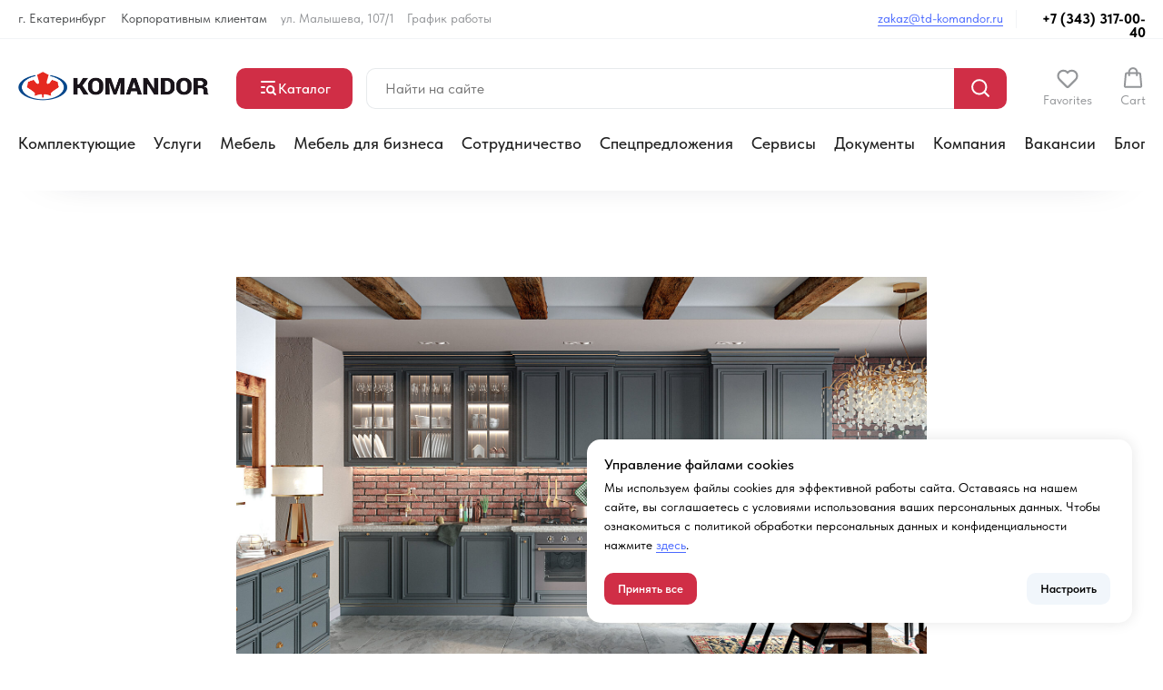

--- FILE ---
content_type: text/html; charset=UTF-8
request_url: https://td-komandor.ru/blog/tehnika/tpost/8cf7fftjb1-kak-pravilno-vibrat-duhovoi-shkaf
body_size: 51338
content:
<!DOCTYPE html> <html lang="ru"> <head> <meta charset="utf-8" /> <meta http-equiv="Content-Type" content="text/html; charset=utf-8" /> <meta name="viewport" content="width=device-width, initial-scale=1.0" /> <!--metatextblock-->
    <title>Обзор характеристик, отличий и функций варочных панелей</title>
    <meta name="description" content="Разбираемся чем отличаются варочные панели друг от друга и какие функции необходимы сегодня">
    <meta name="keywords" content="духовой шкаф, как выбрать, встроенный">
    <meta name="robots" content="index, follow" />

    <meta property="og:title" content="Как правильно выбрать духовой шкаф?" />
    <meta property="og:description" content="Духовой шкаф в паре с варочной панелью — достойная современная альтернатива обыкновенной кухонной плите. Духовые шкафы, представленные в продаже, отличаются значительным разнообразием. В нашей статье мы расскажем, как выбрать духовой шкаф." />
    <meta property="og:type" content="website" />
    <meta property="og:url" content="https://td-komandor.ru/blog/tehnika/tpost/8cf7fftjb1-kak-pravilno-vibrat-duhovoi-shkaf" />
    <meta property="og:image" content="https://static.tildacdn.com/tild3437-6233-4330-b131-323562373539/3.jpg" />

    <link rel="canonical" href="https://td-komandor.ru/blog/tehnika/tpost/8cf7fftjb1-kak-pravilno-vibrat-duhovoi-shkaf" />
    <link rel="alternate" type="application/rss+xml" title="Блог Командор" href="https://td-komandor.ru/rss-feed-371307909433.xml" />
    <link rel="amphtml" href="https://td-komandor.ru/blog/tehnika/tpost/8cf7fftjb1-kak-pravilno-vibrat-duhovoi-shkaf?amp=true">

<!--/metatextblock--> <meta name="format-detection" content="telephone=no" /> <meta http-equiv="x-dns-prefetch-control" content="on"> <link rel="dns-prefetch" href="https://ws.tildacdn.com"> <link rel="dns-prefetch" href="https://static.tildacdn.com"> <link rel="shortcut icon" href="https://static.tildacdn.com/tild6138-3564-4539-b537-663836656333/favicon.ico" type="image/x-icon" /> <link rel="apple-touch-icon" href="https://static.tildacdn.com/tild3966-6338-4363-a530-666333333534/komandor152.png"> <link rel="apple-touch-icon" sizes="76x76" href="https://static.tildacdn.com/tild3966-6338-4363-a530-666333333534/komandor152.png"> <link rel="apple-touch-icon" sizes="152x152" href="https://static.tildacdn.com/tild3966-6338-4363-a530-666333333534/komandor152.png"> <link rel="apple-touch-startup-image" href="https://static.tildacdn.com/tild3966-6338-4363-a530-666333333534/komandor152.png"> <meta name="msapplication-TileColor" content="#ffffff"> <meta name="msapplication-TileImage" content="https://static.tildacdn.com/tild3664-3231-4361-a636-353938636163/komandor270.png"> <link rel="alternate" type="application/rss+xml" title="td-komandor.ru" href="https://td-komandor.ru/rss.xml" /> <!-- Assets --> <script src="https://neo.tildacdn.com/js/tilda-fallback-1.0.min.js" async charset="utf-8"></script> <link rel="stylesheet" href="https://static.tildacdn.com/css/tilda-grid-3.0.min.css" type="text/css" media="all" onerror="this.loaderr='y';"/> <link rel="stylesheet" href="https://static.tildacdn.com/ws/project1140583/tilda-blocks-page35247720.min.css?t=1768657201" type="text/css" media="all" onerror="this.loaderr='y';" /><link rel="stylesheet" href="https://static.tildacdn.com/ws/project1140583/tilda-blocks-page5226370.min.css?t=1769009015" type="text/css" media="all" onerror="this.loaderr='y';" /><link rel="stylesheet" href="https://static.tildacdn.com/ws/project1140583/tilda-blocks-page5226371.min.css?t=1769009015" type="text/css" media="all" onerror="this.loaderr='y';" /> <link rel="stylesheet" href="https://static.tildacdn.com/css/tilda-animation-2.0.min.css" type="text/css" media="all" onerror="this.loaderr='y';" /> <link rel="stylesheet" href="https://static.tildacdn.com/css/tilda-feed-1.1.min.css" type="text/css" media="all" /><link rel="stylesheet" href="https://static.tildacdn.com/css/tilda-catalog-1.1.min.css" type="text/css" media="all" /><link rel="stylesheet" href="https://static.tildacdn.com/css/tilda-menusub-1.0.min.css" type="text/css" media="all" /> <link rel="stylesheet" href="https://static.tildacdn.com/css/tilda-popup-1.1.min.css" type="text/css" media="print" onload="this.media='all';" onerror="this.loaderr='y';" /> <noscript><link rel="stylesheet" href="https://static.tildacdn.com/css/tilda-popup-1.1.min.css" type="text/css" media="all" /></noscript> <link rel="stylesheet" href="https://static.tildacdn.com/css/tilda-slds-1.4.min.css" type="text/css" media="print" onload="this.media='all';" onerror="this.loaderr='y';" /> <noscript><link rel="stylesheet" href="https://static.tildacdn.com/css/tilda-slds-1.4.min.css" type="text/css" media="all" /></noscript> <link rel="stylesheet" href="https://static.tildacdn.com/css/tilda-forms-1.0.min.css" type="text/css" media="all" onerror="this.loaderr='y';" /> <link rel="stylesheet" href="https://static.tildacdn.com/css/tilda-menu-widgeticons-1.0.min.css" type="text/css" media="all" onerror="this.loaderr='y';" /> <link rel="stylesheet" href="https://static.tildacdn.com/css/tilda-menu-burger-1.0.min.css" type="text/css" media="all" onerror="this.loaderr='y';" /> <link rel="stylesheet" href="https://static.tildacdn.com/css/tilda-cart-1.0.min.css" type="text/css" media="all" onerror="this.loaderr='y';" /> <link rel="stylesheet" href="https://static.tildacdn.com/css/tilda-wishlist-1.0.min.css" type="text/css" media="all" onerror="this.loaderr='y';" /> <link rel="stylesheet" type="text/css" href="https://ws.tildacdn.com/project1140583/custom.css?t=1768657201"> <link rel="stylesheet" href="https://static.tildacdn.com/css/fonts-tildasans.css" type="text/css" media="all" onerror="this.loaderr='y';" /> <script nomodule src="https://static.tildacdn.com/js/tilda-polyfill-1.0.min.js" charset="utf-8"></script> <script type="text/javascript">function t_onReady(func) {if(document.readyState!='loading') {func();} else {document.addEventListener('DOMContentLoaded',func);}}
function t_onFuncLoad(funcName,okFunc,time) {if(typeof window[funcName]==='function') {okFunc();} else {setTimeout(function() {t_onFuncLoad(funcName,okFunc,time);},(time||100));}}function t_throttle(fn,threshhold,scope) {return function() {fn.apply(scope||this,arguments);};}function t396_initialScale(t){var e=document.getElementById("rec"+t);if(e){var i=e.querySelector(".t396__artboard");if(i){window.tn_scale_initial_window_width||(window.tn_scale_initial_window_width=document.documentElement.clientWidth);var a=window.tn_scale_initial_window_width,r=[],n,l=i.getAttribute("data-artboard-screens");if(l){l=l.split(",");for(var o=0;o<l.length;o++)r[o]=parseInt(l[o],10)}else r=[320,480,640,960,1200];for(var o=0;o<r.length;o++){var d=r[o];a>=d&&(n=d)}var _="edit"===window.allrecords.getAttribute("data-tilda-mode"),c="center"===t396_getFieldValue(i,"valign",n,r),s="grid"===t396_getFieldValue(i,"upscale",n,r),w=t396_getFieldValue(i,"height_vh",n,r),g=t396_getFieldValue(i,"height",n,r),u=!!window.opr&&!!window.opr.addons||!!window.opera||-1!==navigator.userAgent.indexOf(" OPR/");if(!_&&c&&!s&&!w&&g&&!u){var h=parseFloat((a/n).toFixed(3)),f=[i,i.querySelector(".t396__carrier"),i.querySelector(".t396__filter")],v=Math.floor(parseInt(g,10)*h)+"px",p;i.style.setProperty("--initial-scale-height",v);for(var o=0;o<f.length;o++)f[o].style.setProperty("height","var(--initial-scale-height)");t396_scaleInitial__getElementsToScale(i).forEach((function(t){t.style.zoom=h}))}}}}function t396_scaleInitial__getElementsToScale(t){return t?Array.prototype.slice.call(t.children).filter((function(t){return t&&(t.classList.contains("t396__elem")||t.classList.contains("t396__group"))})):[]}function t396_getFieldValue(t,e,i,a){var r,n=a[a.length-1];if(!(r=i===n?t.getAttribute("data-artboard-"+e):t.getAttribute("data-artboard-"+e+"-res-"+i)))for(var l=0;l<a.length;l++){var o=a[l];if(!(o<=i)&&(r=o===n?t.getAttribute("data-artboard-"+e):t.getAttribute("data-artboard-"+e+"-res-"+o)))break}return r}window.TN_SCALE_INITIAL_VER="1.0",window.tn_scale_initial_window_width=null;</script> <script src="https://static.tildacdn.com/js/jquery-1.10.2.min.js" charset="utf-8" onerror="this.loaderr='y';"></script> <script src="https://static.tildacdn.com/js/tilda-scripts-3.0.min.js" charset="utf-8" defer onerror="this.loaderr='y';"></script> <script src="https://static.tildacdn.com/ws/project1140583/tilda-blocks-page35247720.min.js?t=1768657201" charset="utf-8" onerror="this.loaderr='y';"></script><script src="https://static.tildacdn.com/ws/project1140583/tilda-blocks-page5226370.min.js?t=1769009015" onerror="this.loaderr='y';"></script><script src="https://static.tildacdn.com/ws/project1140583/tilda-blocks-page5226371.min.js?t=1769009015" onerror="this.loaderr='y';"></script> <script src="https://static.tildacdn.com/js/tilda-lazyload-1.0.min.js" charset="utf-8" async onerror="this.loaderr='y';"></script> <script src="https://static.tildacdn.com/js/tilda-animation-2.0.min.js" charset="utf-8" async onerror="this.loaderr='y';"></script> <script src="https://static.tildacdn.com/js/tilda-feed-1.1.min.js" charset="utf-8"></script><script src="https://static.tildacdn.com/js/tilda-zero-fixed-1.0.min.js" charset="utf-8"></script><script src="https://static.tildacdn.com/js/tilda-zero-forms-1.0.min.js" charset="utf-8"></script><script src="https://static.tildacdn.com/js/tilda-zero-gallery-1.0.min.js" charset="utf-8"></script><script src="https://static.tildacdn.com/js/tilda-zero-tooltip-1.0.min.js" charset="utf-8"></script><script src="https://static.tildacdn.com/js/tilda-zero-video-1.0.min.js" charset="utf-8"></script><script src="https://static.tildacdn.com/js/tilda-catalog-1.1.min.js" charset="utf-8"></script><script src="https://static.tildacdn.com/js/tilda-products-1.0.min.js" charset="utf-8"></script><script src="https://static.tildacdn.com/js/tilda-menusub-1.0.min.js" charset="utf-8"></script><script src="https://static.tildacdn.com/js/tilda-map-1.0.min.js" charset="utf-8"></script><script src="https://static.tildacdn.com/js/tilda-vote-1.1.min.js" charset="utf-8"></script><script src="https://static.tildacdn.com/js/tilda-animation-sbs-1.0.min.js" charset="utf-8"></script> <script src="https://static.tildacdn.com/js/tilda-slds-1.4.min.js" charset="utf-8" async onerror="this.loaderr='y';"></script> <script src="https://static.tildacdn.com/js/hammer.min.js" charset="utf-8" async onerror="this.loaderr='y';"></script> <script src="https://static.tildacdn.com/js/tilda-menu-1.0.min.js" charset="utf-8" async onerror="this.loaderr='y';"></script> <script src="https://static.tildacdn.com/js/tilda-zero-1.1.min.js" charset="utf-8" async onerror="this.loaderr='y';"></script> <script src="https://static.tildacdn.com/js/tilda-menu-widgeticons-1.0.min.js" charset="utf-8" async onerror="this.loaderr='y';"></script> <script src="https://static.tildacdn.com/js/tilda-menu-burger-1.0.min.js" charset="utf-8" async onerror="this.loaderr='y';"></script> <script src="https://static.tildacdn.com/js/tilda-popup-1.0.min.js" charset="utf-8" async onerror="this.loaderr='y';"></script> <script src="https://static.tildacdn.com/js/tilda-forms-1.0.min.js" charset="utf-8" async onerror="this.loaderr='y';"></script> <script src="https://static.tildacdn.com/js/tilda-submenublocks-1.0.min.js" charset="utf-8" async onerror="this.loaderr='y';"></script> <script src="https://static.tildacdn.com/js/tilda-cart-1.1.min.js" charset="utf-8" async onerror="this.loaderr='y';"></script> <script src="https://static.tildacdn.com/js/tilda-widget-positions-1.0.min.js" charset="utf-8" async onerror="this.loaderr='y';"></script> <script src="https://static.tildacdn.com/js/tilda-wishlist-1.0.min.js" charset="utf-8" async onerror="this.loaderr='y';"></script> <script src="https://static.tildacdn.com/js/tilda-zero-scale-1.0.min.js" charset="utf-8" async onerror="this.loaderr='y';"></script> <script src="https://static.tildacdn.com/js/tilda-skiplink-1.0.min.js" charset="utf-8" async onerror="this.loaderr='y';"></script> <script src="https://static.tildacdn.com/js/tilda-events-1.0.min.js" charset="utf-8" async onerror="this.loaderr='y';"></script> <!-- nominify begin --><meta name="yandex-verification" content="250465882878cf65" /> <meta name="google-site-verification" content="xvMS6s1VAxKrAY5RWq9EzekO3Z5inShg7emYUe-Gar4" /> <script src="https://dmp.one/sync?stock_key=fbb75797483fb09dbe84ba0fc0fac7fb" async referrerpolicy="no-referrer-when-downgrade" charset="UTF-8"></script> <!-- nominify end --><script type="text/javascript">window.dataLayer=window.dataLayer||[];</script> <script type="text/javascript">(function() {if((/bot|google|yandex|baidu|bing|msn|duckduckbot|teoma|slurp|crawler|spider|robot|crawling|facebook/i.test(navigator.userAgent))===false&&typeof(sessionStorage)!='undefined'&&sessionStorage.getItem('visited')!=='y'&&document.visibilityState){var style=document.createElement('style');style.type='text/css';style.innerHTML='@media screen and (min-width: 980px) {.t-records {opacity: 0;}.t-records_animated {-webkit-transition: opacity ease-in-out .2s;-moz-transition: opacity ease-in-out .2s;-o-transition: opacity ease-in-out .2s;transition: opacity ease-in-out .2s;}.t-records.t-records_visible {opacity: 1;}}';document.getElementsByTagName('head')[0].appendChild(style);function t_setvisRecs(){var alr=document.querySelectorAll('.t-records');Array.prototype.forEach.call(alr,function(el) {el.classList.add("t-records_animated");});setTimeout(function() {Array.prototype.forEach.call(alr,function(el) {el.classList.add("t-records_visible");});sessionStorage.setItem("visited","y");},400);}
document.addEventListener('DOMContentLoaded',t_setvisRecs);}})();</script></head> <body class="t-body" style="margin:0;"> <!--allrecords--> <div id="allrecords" class="t-records" data-post-page="y" data-hook="blocks-collection-content-node" data-tilda-project-id="1140583" data-tilda-page-id="35247720" data-tilda-page-alias="blog/tehnika" data-tilda-formskey="7d13f3908e5f2d188a774d50b190405f" data-tilda-stat-scroll="yes" data-tilda-lazy="yes" data-tilda-project-lang="RU" data-tilda-root-zone="com" data-tilda-project-headcode="yes" data-tilda-ts="y" data-tilda-project-country="RU">

<!-- POST START -->

<!--header-->
<div id="t-header" class="t-records" data-hook="blocks-collection-content-node" data-tilda-project-id="1140583" data-tilda-page-id="5226370" data-tilda-formskey="7d13f3908e5f2d188a774d50b190405f" data-tilda-stat-scroll="yes" data-tilda-lazy="yes" data-tilda-project-lang="RU" data-tilda-root-zone="one"  data-tilda-project-headcode="yes"  data-tilda-ts="y"    data-tilda-project-country="RU">

    <div id="rec1697117401" class="r t-rec t-rec_pb_0" style="padding-bottom:0px; " data-animationappear="off" data-record-type="396"      >
<!-- T396 -->
<style>#rec1697117401 .t396__artboard {height: 42px;overflow: visible;}#rec1697117401 .t396__filter {height: 42px;    }#rec1697117401 .t396__carrier{height: 42px;background-position: center center;background-attachment: fixed;transform: translate3d(0, 0, 0);-moz-transform: unset;background-size: cover;background-repeat: no-repeat;}@media screen and (min-width: 1199px) {#rec1697117401 .t396__carrier-wrapper {position: absolute;width: 100%;height: 100%;top: 0;left: 0;-webkit-clip-path: inset(0 0 0 0);clip-path: inset(0 0 0 0);}#rec1697117401 .t396__carrier{position: fixed;display: block;width: 100%;height: 100% !important;top: 0;left: 0;background-size: cover;background-position: center center;transform: translateZ(0);will-change: transform;pointer-events: none;}}@media screen and (max-width: 1199px) {#rec1697117401 .t396__carrier-wrapper {position: absolute;width: 100%;height: 100%;top: 0;left: 0;-webkit-clip-path: inset(0 0 0 0);clip-path: inset(0 0 0 0);}}@media screen and (max-width: 1199px) {#rec1697117401 .t396__artboard,#rec1697117401 .t396__filter,#rec1697117401 .t396__carrier {height: 42px;}#rec1697117401 .t396__filter {    }#rec1697117401 .t396__carrier {background-position: center center;background-attachment: scroll;}}@media screen and (max-width: 959px) {#rec1697117401 .t396__artboard,#rec1697117401 .t396__filter,#rec1697117401 .t396__carrier {height: 42px;}#rec1697117401 .t396__filter {    }#rec1697117401 .t396__carrier {background-position: center center;background-attachment: scroll;}}@media screen and (max-width: 639px) {#rec1697117401 .t396__artboard,#rec1697117401 .t396__filter,#rec1697117401 .t396__carrier {}#rec1697117401 .t396__filter {}#rec1697117401 .t396__carrier {background-attachment: scroll;}}@media screen and (max-width: 479px) {#rec1697117401 .t396__artboard,#rec1697117401 .t396__filter,#rec1697117401 .t396__carrier {}#rec1697117401 .t396__filter {}#rec1697117401 .t396__carrier {background-attachment: scroll;}}@media screen and (max-width: 379px) {#rec1697117401 .t396__artboard,#rec1697117401 .t396__filter,#rec1697117401 .t396__carrier {height: 42px;}#rec1697117401 .t396__filter {}#rec1697117401 .t396__carrier {background-attachment: scroll;}}#rec1697117401 .tn-elem[data-elem-id="1652963506612"] {
  z-index: 3;
  top:  42px;;
  left:  calc(50% - 50% + 0px);;
  width: 100%;
  height: 1px;
}
#rec1697117401 .tn-elem[data-elem-id="1652963506612"] .tn-atom {
  border-radius: 0px 0px 0px 0px;
  background-color: #f2f4f6;
  background-position: center center;
  border-width: var(--t396-borderwidth, 0);
  border-style: var(--t396-borderstyle, solid);
  border-color: var(--t396-bordercolor, transparent);
  transition: background-color var(--t396-speedhover,0s) ease-in-out, color var(--t396-speedhover,0s) ease-in-out, border-color var(--t396-speedhover,0s) ease-in-out, box-shadow var(--t396-shadowshoverspeed,0.2s) ease-in-out;
}
@media screen and (max-width: 1199px) {
  #rec1697117401 .tn-elem[data-elem-id="1652963506612"] {
    display: table;
    top:  42px;;
    left:  calc(50% - 50% + 0px);;
  }
  #rec1697117401 .tn-elem[data-elem-id="1652963506612"] .tn-atom {
    background-color: #f2f4f6;
    background-size: cover;
  }
}
@media screen and (max-width: 959px) {
  #rec1697117401 .tn-elem[data-elem-id="1652963506612"] {
    display: table;
    top:  41px;;
    left:  calc(50% - 50% + 0px);;
  }
  #rec1697117401 .tn-elem[data-elem-id="1652963506612"] .tn-atom {
    background-color: #f2f4f6;
    background-size: cover;
  }
}
@media screen and (max-width: 639px) {
  #rec1697117401 .tn-elem[data-elem-id="1652963506612"] {
    display: table;
  }
  #rec1697117401 .tn-elem[data-elem-id="1652963506612"] .tn-atom {
    background-color: #f2f4f6;
    background-size: cover;
  }
}
@media screen and (max-width: 479px) {
  #rec1697117401 .tn-elem[data-elem-id="1652963506612"] {
    display: table;
  }
}
@media screen and (max-width: 379px) {
  #rec1697117401 .tn-elem[data-elem-id="1652963506612"] {
    display: table;
    top:  41px;;
    left:  calc(50% - 50% + 0px);;
    width: 100%;
    height: 1px;
  }
  #rec1697117401 .tn-elem[data-elem-id="1652963506612"] .tn-atom {
    background-color: #f2f4f6;
    background-size: cover;
  }
}#rec1697117401 .tn-elem[data-elem-id="1652963676162"] {
  color: #494b4d;
  z-index: 3;
  top:  13px;;
  left:  20px;;
  width: 97px;
  height: auto;
}
#rec1697117401 .tn-elem[data-elem-id="1652963676162"] .tn-atom {
  vertical-align: middle;
  color: #494b4d;
  font-size: 14px;
  font-family: 'TildaSans', Arial,sans-serif;
  line-height: 1;
  font-weight: 400;
  background-position: center center;
  border-width: var(--t396-borderwidth, 0);
  border-style: var(--t396-borderstyle, solid);
  border-color: var(--t396-bordercolor, transparent);
  transition: background-color var(--t396-speedhover,0s) ease-in-out, color var(--t396-speedhover,0s) ease-in-out, border-color var(--t396-speedhover,0s) ease-in-out, box-shadow var(--t396-shadowshoverspeed,0.2s) ease-in-out;
  text-shadow: var(--t396-shadow-text-x, 0px) var(--t396-shadow-text-y, 0px) var(--t396-shadow-text-blur, 0px) rgba(var(--t396-shadow-text-color), var(--t396-shadow-text-opacity, 100%));
}
@media screen and (max-width: 1199px) {
  #rec1697117401 .tn-elem[data-elem-id="1652963676162"] {
    display: table;
    top:  14px;;
    left:  20px;;
    width: 99px;
    height: auto;
    text-align: left;
  }
}
@media screen and (max-width: 959px) {
  #rec1697117401 .tn-elem[data-elem-id="1652963676162"] {
    display: table;
    top:  14px;;
    left:  20px;;
    height: auto;
  }
}
@media screen and (max-width: 639px) {
  #rec1697117401 .tn-elem[data-elem-id="1652963676162"] {
    display: table;
    left:  20px;;
    height: auto;
  }
}
@media screen and (max-width: 479px) {
  #rec1697117401 .tn-elem[data-elem-id="1652963676162"] {
    display: table;
    left:  20px;;
    width: 105px;
    height: auto;
  }
  #rec1697117401 .tn-elem[data-elem-id="1652963676162"] .tn-atom {
    background-size: cover;
    opacity: 1;
  }
}
@media screen and (max-width: 379px) {
  #rec1697117401 .tn-elem[data-elem-id="1652963676162"] {
    display: table;
    top:  14px;;
    left:  20px;;
    width: auto;
    height: auto;
    color: #494b4d;
  }
  #rec1697117401 .tn-elem[data-elem-id="1652963676162"] .tn-atom {
    vertical-align: middle;
    color: #494b4d;
    white-space: nowrap;
    font-size: 14px;
    background-size: cover;
  }
}#rec1697117401 .tn-elem[data-elem-id="1765870904738000001"] {
  color: #494b4d;
  z-index: 3;
  top:  13px;;
  left:  133px;;
  width: auto;
  height: auto;
}
#rec1697117401 .tn-elem[data-elem-id="1765870904738000001"] .tn-atom {
  vertical-align: middle;
  white-space: nowrap;
  color: #494b4d;
  font-size: 14px;
  font-family: 'TildaSans', Arial,sans-serif;
  line-height: 1;
  font-weight: 400;
  background-position: center center;
  border-width: var(--t396-borderwidth, 0);
  border-style: var(--t396-borderstyle, solid);
  border-color: var(--t396-bordercolor, transparent);
  transition: background-color var(--t396-speedhover,0s) ease-in-out, color var(--t396-speedhover,0s) ease-in-out, border-color var(--t396-speedhover,0s) ease-in-out, box-shadow var(--t396-shadowshoverspeed,0.2s) ease-in-out;
  text-shadow: var(--t396-shadow-text-x, 0px) var(--t396-shadow-text-y, 0px) var(--t396-shadow-text-blur, 0px) rgba(var(--t396-shadow-text-color), var(--t396-shadow-text-opacity, 100%));
}
@media screen and (max-width: 1199px) {
  #rec1697117401 .tn-elem[data-elem-id="1765870904738000001"] {
    display: table;
    top:  14px;;
    left:  131px;;
    width: 160px;
    height: auto;
    text-align: left;
  }
}
@media screen and (max-width: 959px) {
  #rec1697117401 .tn-elem[data-elem-id="1765870904738000001"] {
    display: table;
    top:  -104px;;
    left:  10px;;
    height: auto;
  }
  #rec1697117401 .tn-elem[data-elem-id="1765870904738000001"] .tn-atom {
    background-size: cover;
    opacity: 0;
  }
}
@media screen and (max-width: 639px) {
  #rec1697117401 .tn-elem[data-elem-id="1765870904738000001"] {
    display: table;
    left:  30px;;
    height: auto;
  }
  #rec1697117401 .tn-elem[data-elem-id="1765870904738000001"] .tn-atom {
    background-size: cover;
    opacity: 0;
  }
}
@media screen and (max-width: 479px) {
  #rec1697117401 .tn-elem[data-elem-id="1765870904738000001"] {
    display: table;
    left:  30px;;
    width: 160px;
    height: auto;
  }
  #rec1697117401 .tn-elem[data-elem-id="1765870904738000001"] .tn-atom {
    background-size: cover;
    opacity: 0;
  }
}
@media screen and (max-width: 379px) {
  #rec1697117401 .tn-elem[data-elem-id="1765870904738000001"] {
    display: table;
    top:  -60px;;
    left:  10px;;
    width: 160px;
    height: auto;
    color: #494b4d;
  }
  #rec1697117401 .tn-elem[data-elem-id="1765870904738000001"] .tn-atom {
    color: #494b4d;
    font-size: 14px;
    background-size: cover;
    opacity: 0;
  }
}#rec1697117401 .tn-elem[data-elem-id="1652979419783"] {
  color: #939598;
  z-index: 3;
  top:  13px;;
  left:  448px;;
  width: 94px;
  height: auto;
}
#rec1697117401 .tn-elem[data-elem-id="1652979419783"] .tn-atom {
  vertical-align: middle;
  color: #939598;
  font-size: 14px;
  font-family: 'TildaSans', Arial,sans-serif;
  line-height: 1;
  font-weight: 400;
  background-position: center center;
  border-width: var(--t396-borderwidth, 0);
  border-style: var(--t396-borderstyle, solid);
  border-color: var(--t396-bordercolor, transparent);
  transition: background-color var(--t396-speedhover,0s) ease-in-out, color var(--t396-speedhover,0s) ease-in-out, border-color var(--t396-speedhover,0s) ease-in-out, box-shadow var(--t396-shadowshoverspeed,0.2s) ease-in-out;
  text-shadow: var(--t396-shadow-text-x, 0px) var(--t396-shadow-text-y, 0px) var(--t396-shadow-text-blur, 0px) rgba(var(--t396-shadow-text-color), var(--t396-shadow-text-opacity, 100%));
}
@media screen and (max-width: 1199px) {
  #rec1697117401 .tn-elem[data-elem-id="1652979419783"] {
    display: table;
    top:  14px;;
    left:  303px;;
    width: 94px;
    height: auto;
  }
}
@media screen and (max-width: 959px) {
  #rec1697117401 .tn-elem[data-elem-id="1652979419783"] {
    display: table;
    top:  14px;;
    left:  133px;;
    height: auto;
  }
  #rec1697117401 .tn-elem[data-elem-id="1652979419783"] .tn-atom {
    background-size: cover;
    opacity: 1;
  }
}
@media screen and (max-width: 639px) {
  #rec1697117401 .tn-elem[data-elem-id="1652979419783"] {
    display: table;
    left:  131px;;
    height: auto;
  }
}
@media screen and (max-width: 479px) {
  #rec1697117401 .tn-elem[data-elem-id="1652979419783"] {
    display: table;
    top:  -104px;;
    left:  337px;;
    height: auto;
  }
  #rec1697117401 .tn-elem[data-elem-id="1652979419783"] .tn-atom {
    background-size: cover;
    opacity: 0;
  }
}
@media screen and (max-width: 379px) {
  #rec1697117401 .tn-elem[data-elem-id="1652979419783"] {
    display: table;
    top:  -61px;;
    left:  313px;;
    height: auto;
  }
  #rec1697117401 .tn-elem[data-elem-id="1652979419783"] .tn-atom {
    background-size: cover;
    opacity: 0;
  }
}#rec1697117401 .tn-elem[data-elem-id="176310490595786250"] {
  color: #939598;
  z-index: 3;
  top:  13px;;
  left:  309px;;
  width: auto;
  height: auto;
}
#rec1697117401 .tn-elem[data-elem-id="176310490595786250"] .tn-atom {
  vertical-align: middle;
  white-space: nowrap;
  color: #939598;
  font-size: 14px;
  font-family: 'TildaSans', Arial,sans-serif;
  line-height: 1;
  font-weight: 400;
  background-position: center center;
  border-width: var(--t396-borderwidth, 0);
  border-style: var(--t396-borderstyle, solid);
  border-color: var(--t396-bordercolor, transparent);
  transition: background-color var(--t396-speedhover,0s) ease-in-out, color var(--t396-speedhover,0s) ease-in-out, border-color var(--t396-speedhover,0s) ease-in-out, box-shadow var(--t396-shadowshoverspeed,0.2s) ease-in-out;
  text-shadow: var(--t396-shadow-text-x, 0px) var(--t396-shadow-text-y, 0px) var(--t396-shadow-text-blur, 0px) rgba(var(--t396-shadow-text-color), var(--t396-shadow-text-opacity, 100%));
}
@media screen and (max-width: 1199px) {
  #rec1697117401 .tn-elem[data-elem-id="176310490595786250"] {
    display: table;
    top:  14px;;
    left:  409px;;
    width: 123px;
    height: auto;
  }
}
@media screen and (max-width: 959px) {
  #rec1697117401 .tn-elem[data-elem-id="176310490595786250"] {
    display: table;
    top:  -104px;;
    left:  187px;;
    height: auto;
  }
  #rec1697117401 .tn-elem[data-elem-id="176310490595786250"] .tn-atom {
    background-size: cover;
    opacity: 0;
  }
}
@media screen and (max-width: 639px) {
  #rec1697117401 .tn-elem[data-elem-id="176310490595786250"] {
    display: table;
    left:  199px;;
    height: auto;
  }
  #rec1697117401 .tn-elem[data-elem-id="176310490595786250"] .tn-atom {
    background-size: cover;
    opacity: 0;
  }
}
@media screen and (max-width: 479px) {
  #rec1697117401 .tn-elem[data-elem-id="176310490595786250"] {
    display: table;
    top:  -104px;;
    left:  201px;;
    height: auto;
  }
  #rec1697117401 .tn-elem[data-elem-id="176310490595786250"] .tn-atom {
    background-size: cover;
    opacity: 0;
  }
}
@media screen and (max-width: 379px) {
  #rec1697117401 .tn-elem[data-elem-id="176310490595786250"] {
    display: table;
    top:  -61px;;
    left:  181px;;
    height: auto;
  }
  #rec1697117401 .tn-elem[data-elem-id="176310490595786250"] .tn-atom {
    background-size: cover;
    opacity: 0;
  }
}#rec1697117401 .tn-elem[data-elem-id="1653021001492"] {
  color: #494b4d;
  z-index: 3;
  top:  13px;;
  left:  calc(100% - 140px + -174px);;
  width: 140px;
  height: auto;
}
#rec1697117401 .tn-elem[data-elem-id="1653021001492"] .tn-atom {
  vertical-align: middle;
  color: #494b4d;
  font-size: 14px;
  font-family: 'TildaSans', Arial,sans-serif;
  line-height: 1;
  font-weight: 400;
  background-position: center center;
  border-width: var(--t396-borderwidth, 0);
  border-style: var(--t396-borderstyle, solid);
  border-color: var(--t396-bordercolor, transparent);
  transition: background-color var(--t396-speedhover,0s) ease-in-out, color var(--t396-speedhover,0s) ease-in-out, border-color var(--t396-speedhover,0s) ease-in-out, box-shadow var(--t396-shadowshoverspeed,0.2s) ease-in-out;
  text-shadow: var(--t396-shadow-text-x, 0px) var(--t396-shadow-text-y, 0px) var(--t396-shadow-text-blur, 0px) rgba(var(--t396-shadow-text-color), var(--t396-shadow-text-opacity, 100%));
}
@media screen and (max-width: 1199px) {
  #rec1697117401 .tn-elem[data-elem-id="1653021001492"] {
    display: table;
    top:  13px;;
    left:  calc(100% - 140px + -167px);;
    width: 140px;
    height: auto;
  }
  #rec1697117401 .tn-elem[data-elem-id="1653021001492"] .tn-atom {
    vertical-align: middle;
    white-space: normal;
    background-size: cover;
  }
}
@media screen and (max-width: 959px) {
  #rec1697117401 .tn-elem[data-elem-id="1653021001492"] {
    display: table;
    top:  13px;;
    left:  calc(100% - 140px + -174px);;
    height: auto;
  }
  #rec1697117401 .tn-elem[data-elem-id="1653021001492"] .tn-atom {
    background-size: cover;
    opacity: 1;
  }
}
@media screen and (max-width: 639px) {
  #rec1697117401 .tn-elem[data-elem-id="1653021001492"] {
    display: table;
    top:  -104px;;
    left:  calc(100% - 140px + -10px);;
    height: auto;
  }
  #rec1697117401 .tn-elem[data-elem-id="1653021001492"] .tn-atom {
    background-size: cover;
    opacity: 0;
  }
}
@media screen and (max-width: 479px) {
  #rec1697117401 .tn-elem[data-elem-id="1653021001492"] {
    display: table;
    left:  calc(100% - 140px + 201px);;
    height: auto;
  }
  #rec1697117401 .tn-elem[data-elem-id="1653021001492"] .tn-atom {
    background-size: cover;
    opacity: 0;
  }
}
@media screen and (max-width: 379px) {
  #rec1697117401 .tn-elem[data-elem-id="1653021001492"] {
    display: table;
    top:  -61px;;
    left:  calc(100% - 140px + 236px);;
    width: auto;
    height: auto;
  }
  #rec1697117401 .tn-elem[data-elem-id="1653021001492"] .tn-atom {
    vertical-align: middle;
    white-space: nowrap;
    background-size: cover;
    opacity: 0;
  }
}#rec1697117401 .tn-elem[data-elem-id="1653194707330"] {
  color: #000000;
  text-align: right;
  z-index: 3;
  top:  14px;;
  left:  calc(100% - 130px + -19px);;
  width: 130px;
  height: auto;
}
#rec1697117401 .tn-elem[data-elem-id="1653194707330"] .tn-atom {
  vertical-align: middle;
  color: #000000;
  font-size: 15px;
  font-family: 'TildaSans', Arial,sans-serif;
  line-height: 1;
  font-weight: 800;
  background-position: center center;
  border-width: var(--t396-borderwidth, 0);
  border-style: var(--t396-borderstyle, solid);
  border-color: var(--t396-bordercolor, transparent);
  transition: background-color var(--t396-speedhover,0s) ease-in-out, color var(--t396-speedhover,0s) ease-in-out, border-color var(--t396-speedhover,0s) ease-in-out, box-shadow var(--t396-shadowshoverspeed,0.2s) ease-in-out;
  text-shadow: var(--t396-shadow-text-x, 0px) var(--t396-shadow-text-y, 0px) var(--t396-shadow-text-blur, 0px) rgba(var(--t396-shadow-text-color), var(--t396-shadow-text-opacity, 100%));
}
@media screen and (max-width: 1199px) {
  #rec1697117401 .tn-elem[data-elem-id="1653194707330"] {
    display: table;
    width: 134px;
    height: auto;
  }
}
@media screen and (max-width: 959px) {
  #rec1697117401 .tn-elem[data-elem-id="1653194707330"] {
    display: table;
    left:  calc(100% - 130px + -20px);;
    height: auto;
  }
}
@media screen and (max-width: 639px) {
  #rec1697117401 .tn-elem[data-elem-id="1653194707330"] {
    display: table;
    left:  calc(100% - 130px + -20px);;
    height: auto;
  }
}
@media screen and (max-width: 479px) {
  #rec1697117401 .tn-elem[data-elem-id="1653194707330"] {
    display: table;
    left:  calc(100% - 130px + -20px);;
    height: auto;
  }
}
@media screen and (max-width: 379px) {
  #rec1697117401 .tn-elem[data-elem-id="1653194707330"] {
    display: table;
    top:  15px;;
    width: 117px;
    height: auto;
  }
  #rec1697117401 .tn-elem[data-elem-id="1653194707330"] .tn-atom {
    font-size: 13px;
    background-size: cover;
  }
}#rec1697117401 .tn-elem[data-elem-id="1653199071753"] {
  z-index: 3;
  top:  11px;;
  left:  calc(100% - 1px + -161px);;
  width: 1px;
  height: 20px;
}
#rec1697117401 .tn-elem[data-elem-id="1653199071753"] .tn-atom {
  border-radius: 0px 0px 0px 0px;
  background-color: #f2f4f6;
  background-position: center center;
  border-width: var(--t396-borderwidth, 0);
  border-style: var(--t396-borderstyle, solid);
  border-color: var(--t396-bordercolor, transparent);
  transition: background-color var(--t396-speedhover,0s) ease-in-out, color var(--t396-speedhover,0s) ease-in-out, border-color var(--t396-speedhover,0s) ease-in-out, box-shadow var(--t396-shadowshoverspeed,0.2s) ease-in-out;
}
@media screen and (max-width: 1199px) {
  #rec1697117401 .tn-elem[data-elem-id="1653199071753"] {
    display: table;
    top:  11px;;
    left:  calc(100% - 1px + -158px);;
    width: 1px;
    height: 20px;
  }
}
@media screen and (max-width: 959px) {
  #rec1697117401 .tn-elem[data-elem-id="1653199071753"] {
    display: table;
    top:  11px;;
    left:  calc(100% - 1px + -162px);;
  }
}
@media screen and (max-width: 639px) {
  #rec1697117401 .tn-elem[data-elem-id="1653199071753"] {
    display: table;
    top:  11px;;
    left:  calc(100% - 1px + -160px);;
  }
}
@media screen and (max-width: 479px) {
  #rec1697117401 .tn-elem[data-elem-id="1653199071753"] {
    display: table;
    left:  calc(100% - 1px + -160px);;
  }
}
@media screen and (max-width: 379px) {
  #rec1697117401 .tn-elem[data-elem-id="1653199071753"] {
    display: table;
    top:  12px;;
    left:  calc(100% - 1px + -140px);;
  }
}</style>










<div class='t396'>

	<div class="t396__artboard" data-artboard-recid="1697117401" data-artboard-screens="320,380,480,640,960,1200"

				data-artboard-height="42"
		data-artboard-valign="center"
				 data-artboard-upscale="grid" 		 data-artboard-ovrflw="visible" 																		
							
																																															
				 data-artboard-height-res-320="42" 																																																
																																															
																																																				
																																															
																																																				
																																															
				 data-artboard-height-res-640="42" 																 data-artboard-upscale-res-640="grid" 																																
																																															
				 data-artboard-height-res-960="42" 																 data-artboard-upscale-res-960="grid" 																																
						>

					<div class="t396__carrier-wrapper" >
		
				
								
																											
																											
																											
																											
																											
					
					<div class="t396__carrier" data-artboard-recid="1697117401"></div>
		
					</div>
		
		<div class="t396__filter" data-artboard-recid="1697117401"></div>

		
					
		
				
						
	
			
	
						
												
												
												
												
												
									
	
			
	<div class='t396__elem tn-elem tn-elem__16971174011652963506612' data-elem-id='1652963506612' data-elem-type='shape'
				data-field-top-value="42"
		data-field-left-value="0"
		 data-field-height-value="1" 		 data-field-width-value="100" 		data-field-axisy-value="top"
		data-field-axisx-value="center"
		data-field-container-value="window"
		data-field-topunits-value="px"
		data-field-leftunits-value="px"
		data-field-heightunits-value="px"
		data-field-widthunits-value="%"
																																																																								
							
			
																																																																																																																																								
												
				 data-field-top-res-320-value="41" 				 data-field-left-res-320-value="0" 				 data-field-height-res-320-value="1" 				 data-field-width-res-320-value="100" 																																																																																																																								
			
					
			
																																																																																																																																								
												
																																																																																																																																								
			
					
			
																																																																																																																																								
												
																																																																																																																																								
			
					
			
																																																																																																																																								
												
				 data-field-top-res-640-value="41" 				 data-field-left-res-640-value="0" 																																																																																																																																
			
					
			
																																																																																																																																								
												
				 data-field-top-res-960-value="42" 				 data-field-left-res-960-value="0" 																																																																																																																																
			
					
			
		
		
		
			>

		
									
				
				
																			
																				
																				
																				
																				
																				
					
							<div class='tn-atom' 				 																													>
			</div>
		
				
				
				
				
				
				
				
	</div>

			
					
		
				
						
	
			
	
						
												
												
												
												
												
									
	
			
	<div class='t396__elem tn-elem tn-elem__16971174011652963676162' data-elem-id='1652963676162' data-elem-type='text'
				data-field-top-value="13"
		data-field-left-value="20"
		 data-field-height-value="14" 		 data-field-width-value="97" 		data-field-axisy-value="top"
		data-field-axisx-value="left"
		data-field-container-value="window"
		data-field-topunits-value="px"
		data-field-leftunits-value="px"
		data-field-heightunits-value="px"
		data-field-widthunits-value="px"
																																																																 data-field-textfit-value="autoheight" 						 data-field-fontsize-value="14" 		
							
			
																																																																																																																																								
												
				 data-field-top-res-320-value="14" 				 data-field-left-res-320-value="20" 								 data-field-width-res-320-value="95" 																								 data-field-heightunits-res-320-value="px" 				 data-field-widthunits-res-320-value="px" 				 data-field-textfit-res-320-value="autowidth" 																																																																																								 data-field-fontsize-res-320-value="14" 
			
					
			
																																																																																																																																								
												
								 data-field-left-res-380-value="20" 				 data-field-height-res-380-value="14" 				 data-field-width-res-380-value="105" 																																																																																																																								
			
					
			
																																																																																																																																								
												
								 data-field-left-res-480-value="20" 																																																																																																																																
			
					
			
																																																																																																																																								
												
				 data-field-top-res-640-value="14" 				 data-field-left-res-640-value="20" 																																																																																																																																
			
					
			
																																																																																																																																								
												
				 data-field-top-res-960-value="14" 				 data-field-left-res-960-value="20" 								 data-field-width-res-960-value="99" 								 data-field-axisx-res-960-value="left" 																																																																																																																
			
					
			
		
		
		
			>

		
									
							<div class='tn-atom'><a href="#submenu:gorod"style="color: inherit">г. Екатеринбург</a></div>		
				
																			
																				
																				
																				
																				
																				
					
				
				
				
				
				
				
				
				
	</div>

			
					
		
				
						
	
			
	
						
												
												
												
												
												
									
	
			
	<div class='t396__elem tn-elem tn-elem__16971174011765870904738000001' data-elem-id='1765870904738000001' data-elem-type='text'
				data-field-top-value="13"
		data-field-left-value="133"
		 data-field-height-value="14" 		 data-field-width-value="160" 		data-field-axisy-value="top"
		data-field-axisx-value="left"
		data-field-container-value="window"
		data-field-topunits-value="px"
		data-field-leftunits-value="px"
		data-field-heightunits-value="px"
		data-field-widthunits-value="px"
																																																																 data-field-textfit-value="autowidth" 						 data-field-fontsize-value="14" 		
							
			
																																																																																																																																								
												
				 data-field-top-res-320-value="-60" 				 data-field-left-res-320-value="10" 								 data-field-width-res-320-value="160" 																																																																																																																								 data-field-fontsize-res-320-value="14" 
			
					
			
																																																																																																																																								
												
								 data-field-left-res-380-value="30" 				 data-field-height-res-380-value="14" 				 data-field-width-res-380-value="160" 																																																																																																																								
			
					
			
																																																																																																																																								
												
								 data-field-left-res-480-value="30" 																																																																																																																																
			
					
			
																																																																																																																																								
												
				 data-field-top-res-640-value="-104" 				 data-field-left-res-640-value="10" 																																																																																																																																
			
					
			
																																																																																																																																								
												
				 data-field-top-res-960-value="14" 				 data-field-left-res-960-value="131" 								 data-field-width-res-960-value="160" 								 data-field-axisx-res-960-value="left" 																																																																																																																
			
					
			
		
		
		
			>

		
									
							<div class='tn-atom'><a href="https://business.td-komandor.ru/"style="color: inherit">Корпоративным клиентам</a></div>		
				
																			
																				
																				
																				
																				
																				
					
				
				
				
				
				
				
				
				
	</div>

			
					
		
				
						
	
			
	
						
												
												
												
												
												
									
	
			
	<div class='t396__elem tn-elem tn-elem__16971174011652979419783' data-elem-id='1652979419783' data-elem-type='text'
				data-field-top-value="13"
		data-field-left-value="448"
		 data-field-height-value="14" 		 data-field-width-value="94" 		data-field-axisy-value="top"
		data-field-axisx-value="left"
		data-field-container-value="window"
		data-field-topunits-value="px"
		data-field-leftunits-value="px"
		data-field-heightunits-value="px"
		data-field-widthunits-value="px"
																																																																 data-field-textfit-value="autoheight" 						 data-field-fontsize-value="14" 		
							
			
																																																																																																																																								
												
				 data-field-top-res-320-value="-61" 				 data-field-left-res-320-value="313" 																																																																																																																																
			
					
			
																																																																																																																																								
												
				 data-field-top-res-380-value="-104" 				 data-field-left-res-380-value="337" 																																																																																																																																
			
					
			
																																																																																																																																								
												
								 data-field-left-res-480-value="131" 																																																																																																																																
			
					
			
																																																																																																																																								
												
				 data-field-top-res-640-value="14" 				 data-field-left-res-640-value="133" 																																																																																																																																
			
					
			
																																																																																																																																								
												
				 data-field-top-res-960-value="14" 				 data-field-left-res-960-value="303" 								 data-field-width-res-960-value="94" 								 data-field-axisx-res-960-value="left" 																																																																																																																
			
					
			
		
		
		
			>

		
									
							<div class='tn-atom'><a href="#popup:grafik"style="color: inherit">График работы</a></div>		
				
																			
																				
																				
																				
																				
																				
					
				
				
				
				
				
				
				
				
	</div>

			
					
		
				
						
	
			
	
						
												
												
												
												
												
									
	
			
	<div class='t396__elem tn-elem tn-elem__1697117401176310490595786250' data-elem-id='176310490595786250' data-elem-type='text'
				data-field-top-value="13"
		data-field-left-value="309"
		 data-field-height-value="14" 		 data-field-width-value="123" 		data-field-axisy-value="top"
		data-field-axisx-value="left"
		data-field-container-value="window"
		data-field-topunits-value="px"
		data-field-leftunits-value="px"
		data-field-heightunits-value="px"
		data-field-widthunits-value="px"
																																																																 data-field-textfit-value="autowidth" 						 data-field-fontsize-value="14" 		
							
			
																																																																																																																																								
												
				 data-field-top-res-320-value="-61" 				 data-field-left-res-320-value="181" 																																																																																																																																
			
					
			
																																																																																																																																								
												
				 data-field-top-res-380-value="-104" 				 data-field-left-res-380-value="201" 																																																																																																																																
			
					
			
																																																																																																																																								
												
								 data-field-left-res-480-value="199" 																																																																																																																																
			
					
			
																																																																																																																																								
												
				 data-field-top-res-640-value="-104" 				 data-field-left-res-640-value="187" 																																																																																																																																
			
					
			
																																																																																																																																								
												
				 data-field-top-res-960-value="14" 				 data-field-left-res-960-value="409" 								 data-field-width-res-960-value="123" 								 data-field-axisx-res-960-value="left" 																																																																																																																
			
					
			
		
		
		
			>

		
									
							<div class='tn-atom'field='tn_text_176310490595786250'>ул. Малышева, 107/1</div>		
				
																			
																				
																				
																				
																				
																				
					
				
				
				
				
				
				
				
				
	</div>

			
					
		
				
						
	
			
	
						
												
												
												
												
												
									
	
			
	<div class='t396__elem tn-elem tn-elem__16971174011653021001492' data-elem-id='1653021001492' data-elem-type='text'
				data-field-top-value="13"
		data-field-left-value="-174"
		 data-field-height-value="14" 		 data-field-width-value="140" 		data-field-axisy-value="top"
		data-field-axisx-value="right"
		data-field-container-value="window"
		data-field-topunits-value="px"
		data-field-leftunits-value="px"
		data-field-heightunits-value="px"
		data-field-widthunits-value="px"
																																																																 data-field-textfit-value="autoheight" 						 data-field-fontsize-value="14" 		
							
			
																																																																																																																																								
												
				 data-field-top-res-320-value="-61" 				 data-field-left-res-320-value="236" 				 data-field-height-res-320-value="14" 				 data-field-width-res-320-value="137" 												 data-field-container-res-320-value="window" 												 data-field-heightunits-res-320-value="px" 				 data-field-widthunits-res-320-value="px" 				 data-field-textfit-res-320-value="autowidth" 																																																																																								
			
					
			
																																																																																																																																								
												
								 data-field-left-res-380-value="201" 																																																																																																																																
			
					
			
																																																																																																																																								
												
				 data-field-top-res-480-value="-104" 				 data-field-left-res-480-value="-10" 																																																																																																																																
			
					
			
																																																																																																																																								
												
				 data-field-top-res-640-value="13" 				 data-field-left-res-640-value="-174" 																																																																																																																																
			
					
			
																																																																																																																																								
												
				 data-field-top-res-960-value="13" 				 data-field-left-res-960-value="-167" 				 data-field-height-res-960-value="14" 				 data-field-width-res-960-value="140" 								 data-field-axisx-res-960-value="right" 				 data-field-container-res-960-value="window" 												 data-field-heightunits-res-960-value="px" 								 data-field-textfit-res-960-value="autoheight" 																																																																																								
			
					
			
		
		
		
			>

		
									
							<div class='tn-atom'field='tn_text_1653021001492'><a href="mailto:zakaz@td-komandor.ru" style="color: rgb(74, 105, 255); border-bottom: 1px solid rgb(74, 105, 255); box-shadow: none; text-decoration: none;">zakaz@td-komandor.ru</a></div>		
				
																			
																				
																				
																				
																				
																				
					
				
				
				
				
				
				
				
				
	</div>

			
					
		
				
						
	
			
	
						
												
												
												
												
												
									
	
			
	<div class='t396__elem tn-elem tn-elem__16971174011653194707330' data-elem-id='1653194707330' data-elem-type='text'
				data-field-top-value="14"
		data-field-left-value="-19"
		 data-field-height-value="15" 		 data-field-width-value="130" 		data-field-axisy-value="top"
		data-field-axisx-value="right"
		data-field-container-value="window"
		data-field-topunits-value="px"
		data-field-leftunits-value="px"
		data-field-heightunits-value="px"
		data-field-widthunits-value="px"
																																																																 data-field-textfit-value="autoheight" 						 data-field-fontsize-value="15" 		
							
			
																																																																																																																																								
												
				 data-field-top-res-320-value="15" 												 data-field-width-res-320-value="117" 																																				 data-field-widthmode-res-320-value="fixed" 																																																																																				 data-field-fontsize-res-320-value="13" 
			
					
			
																																																																																																																																								
												
								 data-field-left-res-380-value="-20" 																																																																																																																																
			
					
			
																																																																																																																																								
												
								 data-field-left-res-480-value="-20" 																																																																																																																																
			
					
			
																																																																																																																																								
												
								 data-field-left-res-640-value="-20" 																																																																																																																																
			
					
			
																																																																																																																																								
												
																 data-field-width-res-960-value="134" 																																																																																																																								
			
					
			
		
		
		
			>

		
									
							<div class='tn-atom'><a href="tel:+73433170040"style="color: inherit">+7 (343) 317-00-40</a></div>		
				
																			
																				
																				
																				
																				
																				
					
				
				
				
				
				
				
				
				
	</div>

			
					
		
				
						
	
			
	
						
												
												
												
												
												
									
	
			
	<div class='t396__elem tn-elem tn-elem__16971174011653199071753' data-elem-id='1653199071753' data-elem-type='shape'
				data-field-top-value="11"
		data-field-left-value="-161"
		 data-field-height-value="20" 		 data-field-width-value="1" 		data-field-axisy-value="top"
		data-field-axisx-value="right"
		data-field-container-value="window"
		data-field-topunits-value="px"
		data-field-leftunits-value="px"
		data-field-heightunits-value="px"
		data-field-widthunits-value="px"
																																																																								
							
			
																																																																																																																																								
												
				 data-field-top-res-320-value="12" 				 data-field-left-res-320-value="-140" 																																																																																																																																
			
					
			
																																																																																																																																								
												
								 data-field-left-res-380-value="-160" 																																																																																																																																
			
					
			
																																																																																																																																								
												
				 data-field-top-res-480-value="11" 				 data-field-left-res-480-value="-160" 																																																																																																																																
			
					
			
																																																																																																																																								
												
				 data-field-top-res-640-value="11" 				 data-field-left-res-640-value="-162" 																																																																																																																																
			
					
			
																																																																																																																																								
												
				 data-field-top-res-960-value="11" 				 data-field-left-res-960-value="-158" 				 data-field-height-res-960-value="20" 				 data-field-width-res-960-value="1" 												 data-field-container-res-960-value="window" 																																																																																																												
			
					
			
		
		
		
			>

		
									
				
				
																			
																				
																				
																				
																				
																				
					
							<div class='tn-atom' 				 																													>
			</div>
		
				
				
				
				
				
				
				
	</div>

			
			</div> 
</div> 
<script>
											
											
											
											
											
											
					
					
	
		t_onReady(function () {
			t_onFuncLoad('t396_init', function () {
				t396_init('1697117401');
			});
		});
	
</script>



<!-- /T396 -->

</div>


    <div id="rec1697148461" class="r t-rec" style=" " data-animationappear="off" data-record-type="1261"      >
<!-- T1261 -->






	






<div id="nav1697148461marker"></div>
<div id="nav1697148461" class="t1261" data-menu="yes"
				 data-menu-widgeticon-cart="yes"		 data-menu-widgeticon-wishlist="yes"	 data-menu-widgeticon-textshow="yes"	>
	<div class="t1261__panel t1261__panel_static">
		<div class="t1261__wrap">
			<div class="t1261__top-line">
				<div class="t1261__container t1261__container_100-20">
											<div class="t1261__top-left">
							<div class="t1261__logo">
																	<a class="t1261__logo-link" href="/" >
													<img
			class="t1261__logo-image"
			imgfield="img"
			src="https://static.tildacdn.com/tild3931-3465-4365-b731-333133326233/logo-b2b-goriz.png"
			alt=""
		>
	
									</a>
															</div>
						</div>
																<div class="t1261__top-middle">
															<div class="t1261__catalog-buttons">
									
						
	
	
			
						
				
				
						
																													
			<div
			class="t-btn t-btnflex t-btnflex_type_button t-btnflex_md t1261__catalog-button js-dropdown-menu-btn"
							type="button"
																							><span class="t-btnflex__icon"style="--icon:url('https://static.tildacdn.com/tild6230-3434-4031-a564-383865663434/shop.svg');"></span><span class="t-btnflex__text">Каталог</span>
<style>#rec1697148461 .t-btnflex.t-btnflex_type_button {color:#ffffff;background-color:#d02e46;--border-width:0px;border-style:none !important;border-radius:10px;box-shadow:none !important;transition-duration:0.2s;transition-property: background-color, color, border-color, box-shadow, opacity, transform, gap;transition-timing-function: ease-in-out;}</style></div>
									</div>
																						<div class="t1261__catalog-search js-search-wrap" data-search-target="all">
									<div class="t1261__search-wrap">
										<input
											type="text"
											name="search"
											class="t1261__search-input js-search-input t-input"
											autocorrect="off"
											autocomplete="off"
											autocapitalize="off"
											 placeholder="Найти на сайте"										>
										<button class="t1261__search-reset js-search-reset t-btn" type="button">
											<svg role="presentation" width="10" height="10" viewBox="0 0 28 28" fill="none" xmlns="http://www.w3.org/2000/svg">
																								<path d="M0.754014 27.4806L27.0009 1.32294" stroke="#000"/>
												<path d="M26.9688 27.5665L0.757956 1.39984" stroke="#000"/>
											</svg>
										</button>
										<div class="t1261__search-loading-icon js-search-loading">
											<svg role="presentation" width="16" height="16" viewBox="0 0 24 24" fill="none" xmlns="http://www.w3.org/2000/svg">
																								<path d="M5.12544 3.27734C2.57644 5.34 0.75 8.49358 0.75 12.028C0.75 17.3825 4.49041 21.8634 9.50089 23.0004" stroke="#000"></path>
												<path d="M2 2.02734L5.75038 2.65241L5.12532 6.40279" stroke="#000"></path>
												<path d="M18.8785 20.5C21.4275 18.4373 23.2539 15.2838 23.2539 11.7493C23.2539 6.39481 19.5135 1.91392 14.503 0.776984" stroke="#000"></path>
												<path d="M22.0039 21.75L18.2534 21.1249L18.8785 17.3746" stroke="#000"></path>
											</svg>
										</div>
									</div>
									
						
	
	
			
						
				
				
						
																													
			<div
			class="t-btn t-btnflex t-btnflex_type_button2 t-btnflex_md t1261__search-button"
							type="button"
																							><span class="t-btnflex__icon"style="--icon:url('https://static.tildacdn.com/tild3961-3136-4335-a339-376537393732/search.svg');"></span>
<style>#rec1697148461 .t-btnflex.t-btnflex_type_button2 {color:#ffffff;background-color:#d02e46;--border-width:0px;border-style:none !important;border-radius:10px;box-shadow:none !important;transition-duration:0.2s;transition-property: background-color, color, border-color, box-shadow, opacity, transform, gap;transition-timing-function: ease-in-out;}</style></div>
										<div class="t1261__search-found js-search-found"></div>
								</div>
													</div>
																<div class="t1261__top-right">
							
			<div class="t1261__menu-widgets t1261__menu-widgets_desktop t1261__menu-widgets_icon-text">
							<div class="t1261__menu-widget">
					

	<ul class="t-menuwidgeticons__wrapper">
													
			<li class="t-menuwidgeticons__icon t-menuwidgeticons__icon_md t-menuwidgeticons__icon_text t-menuwidgeticons__wishlist">
				<a
					class="t-menuwidgeticons__link t-menuwidgeticons__link_wishlist"
					href="#showfavorites"
					role="button"
					aria-label="Вишлист"
				>
					<div class="t-menuwidgeticons__img t-menuwidgeticons__img_wishlisticon">
						<svg viewBox="0 0 22 22" fill="none" xmlns="http://www.w3.org/2000/svg">
							<path fill-rule="evenodd" clip-rule="evenodd" d="M19.0307 5.03067C21.12 7.11998 21.12 10.5074 19.0307 12.5968L11.7071 19.9203C11.3166 20.3108 10.6834 20.3108 10.2929 19.9203L2.96933 12.5968C0.880016 10.5074 0.880015 7.11998 2.96933 5.03067C5.05865 2.94135 8.4461 2.94135 10.5354 5.03067L11 5.49525L11.4646 5.03067C13.5539 2.94135 16.9414 2.94135 19.0307 5.03067Z" stroke="#939598" stroke-width="2" stroke-linecap="round"/>
						</svg>
						<div class="t-menuwidgeticons__icon-counter js-wishlisticon-counter"></div>
					</div>
				</a>
			</li>
							
			<li class="t-menuwidgeticons__icon t-menuwidgeticons__icon_md t-menuwidgeticons__icon_text t-menuwidgeticons__cart">
				<a
					class="t-menuwidgeticons__link t-menuwidgeticons__link_cart"
					href="#opencart"
					role="button"
					aria-label="Корзина"
				>
					<div class="t-menuwidgeticons__img t-menuwidgeticons__img_carticon">
						<svg viewBox="0 0 22 22" fill="none" xmlns="http://www.w3.org/2000/svg">
							<path d="M3.67986 6.91023C3.72631 6.39482 4.15832 6 4.67582 6H17.3242C17.8417 6 18.2737 6.39482 18.3201 6.91023L19.4018 18.9102C19.4545 19.4956 18.9935 20 18.4058 20H3.59419C3.00646 20 2.54547 19.4956 2.59823 18.9102L3.67986 6.91023Z" stroke="#939598" stroke-width="1.8"/>
							<path d="M15 9V5C15 2.79086 13.2091 1 11 1C8.79086 1 7 2.79086 7 5V9" stroke="#939598" stroke-width="1.85"/>
						</svg>
						<div class="t-menuwidgeticons__icon-counter js-carticon-counter"></div>
					</div>
				</a>
			</li>
			</ul>

	<style>
		.t-menuwidgeticons__button_hidden_1697148461 {
			display: none !important;
		}

					#rec1697148461 .t-menuwidgeticons__text {
				color: #939598;
			}
		
			</style>
				</div>
								</div>
	
						</div>
									</div>
			</div>
			<div class="t1261__bottom-line">
									<div class="t1261__container t1261__container_100-20">
						<nav class="t1261__menu">
							<ul role="list" class="t1261__menu-list t-menu__list">
																																		<li class="t1261__list-item">
										<a
											class="t1261__link-item t-menu__link-item"
											href="https://business.td-komandor.ru/"
											data-menu-submenu-hook=""
											data-menu-item-number="1"
																																		
																					>
											Комплектующие
										</a>
										


										</li>
																										<li class="t1261__list-item">
										<a
											class="t1261__link-item t-menu__link-item"
											href="https://business.td-komandor.ru/uslugi"
											data-menu-submenu-hook=""
											data-menu-item-number="2"
																																		
																					>
											Услуги
										</a>
										


										</li>
																										<li class="t1261__list-item">
										<a
											class="t1261__link-item t-menu__link-item"
											href="https://td-komandor.ru/mebel-na-zakaz"
											data-menu-submenu-hook=""
											data-menu-item-number="3"
																																		
																					>
											Мебель
										</a>
										


										</li>
																										<li class="t1261__list-item">
										<a
											class="t1261__link-item t-menu__link-item"
											href="https://business.td-komandor.ru/fabrika-mebeli"
											data-menu-submenu-hook=""
											data-menu-item-number="4"
																																		
																					>
											Мебель для бизнеса
										</a>
										


										</li>
																										<li class="t1261__list-item">
										<a
											class="t1261__link-item t-menu__link-item"
											href="https://business.td-komandor.ru/business"
											data-menu-submenu-hook=""
											data-menu-item-number="5"
																																		
																					>
											Сотрудничество
										</a>
										


										</li>
																										<li class="t1261__list-item">
										<a
											class="t1261__link-item t-menu__link-item"
											href="https://td-komandor.ru/akcii-i-skidki"
											data-menu-submenu-hook=""
											data-menu-item-number="6"
																																		
																					>
											Спецпредложения
										</a>
										


										</li>
																										<li class="t1261__list-item">
										<a
											class="t1261__link-item t-menu__link-item"
											href="https://business.td-komandor.ru/dileram"
											data-menu-submenu-hook=""
											data-menu-item-number="7"
																																		
																					>
											Сервисы
										</a>
										


										</li>
																										<li class="t1261__list-item">
										<a
											class="t1261__link-item t-menu__link-item"
											href="https://business.td-komandor.ru/documents"
											data-menu-submenu-hook=""
											data-menu-item-number="8"
																																		
																					>
											Документы
										</a>
										


										</li>
																										<li class="t1261__list-item">
										<a
											class="t1261__link-item t-menu__link-item"
											href="https://td-komandor.ru/kompany"
											data-menu-submenu-hook=""
											data-menu-item-number="9"
																																		
																					>
											Компания
										</a>
										


										</li>
																										<li class="t1261__list-item">
										<a
											class="t1261__link-item t-menu__link-item"
											href="https://td-komandor.ru/vakansii"
											data-menu-submenu-hook=""
											data-menu-item-number="10"
																																		
																					>
											Вакансии
										</a>
										


										</li>
																										<li class="t1261__list-item">
										<a
											class="t1261__link-item t-menu__link-item"
											href="https://td-komandor.ru/blog"
											data-menu-submenu-hook=""
											data-menu-item-number="11"
																																		
																					>
											Блог
										</a>
										


										</li>
																										<li class="t1261__list-item">
										<a
											class="t1261__link-item t-menu__link-item"
											href="https://td-komandor.ru/contacts"
											data-menu-submenu-hook=""
											data-menu-item-number="12"
																																		
																					>
											Контакты
										</a>
										


										</li>
															</ul>
						</nav>
					</div>
													
							<div class="t1261__dropdown-wrapper">
				<div class="t1261__dropdown"
					data-block-id="1697148461"
					id="t1261-dropdown-1697148461"
				>
					<div class="t1261__dropdown-container t1261__dropdown-container_100-20">
						<nav class="t1261__dropdown-menu">
							<ul role="list" class="t1261__dropdown-list"></ul>
						</nav>
					</div>
				</div>
			</div>
			
			</div>
		</div>
	</div>
	</div>

<style>
				#rec1697148461 .t1261__panel {
			height: 168px;			background-color: rgba(255,255,255,1);		}
							#rec1697148461 .t1261__menu_desktop,
			#rec1697148461 .t1261__dropdown {
				background-color: rgba(255,255,255,1);
			}
			@media screen and (max-width: 960px) {
				#rec1697148461 .t1261__menu_mobile {
					background-color: rgba(255,255,255,1);
				}
			}
								#rec1697148461 .t1261__list-item {
			padding: 0 10px;
		}
					#rec1697148461 .t1261__logo-image {
			max-width: 210px;
		}
					#rec1697148461 .t1261__search-found {
			background-color: #ffffff;		}
				#rec1697148461 .t1261__search-input {
									 border-radius: 10px;			 border-color: #e7eaec;			 border-width: 1px;		}
							</style>










	
				
				
					
						
		
										
		
							
					
									
		 

		
				
	








	
				
				
					
						
		
										
		
									
																
		 

		
							
						
		
										
		
									
																
		 

		
				
			<style> #rec1697148461 .t1261__search-item .t1261__search-link {   color: #222222; } #rec1697148461 .t1261__search-error-text {   color: #222222; }</style>
	








	
				
				
					
						
		
										
		
									
																
		 

							
				
			<style> #rec1697148461 .t1261__list-item .t1261__link-item {  font-size: 18px;  color: #222222; font-weight: 500; } @media screen and (max-width: 480px), (orientation: landscape) and (max-height: 480px) { #rec1697148461 .t1261__list-item .t1261__link-item { font-size: 16px; } }</style>
	
	                                                        
            <style>#rec1697148461 .t1261__panel {box-shadow: 0px 30px 50px -60px rgba(0,11,48,0.4);}</style>
    









	
				
				
					
						
		
										
		
									
																
		 

							
				
			<style> #rec1697148461 .t1261__list-item .t1261__link-item {  font-size: 18px;  color: #222222; font-weight: 500; } @media screen and (max-width: 480px), (orientation: landscape) and (max-height: 480px) { #rec1697148461 .t1261__list-item .t1261__link-item { font-size: 16px; } }</style>
	








	
				
				
					
						
		
										
		
									
																
		 

							
				
			<style> #rec1697148461 .t1261__dropdown-item .t1261__dropdown-item-link {  font-size: 18px;  color: #222222; font-weight: 500; } @media screen and (max-width: 480px), (orientation: landscape) and (max-height: 480px) { #rec1697148461 .t1261__dropdown-item .t1261__dropdown-item-link { font-size: 16px; } }</style>
	








	
				
				
					
						
		
										
		
							
					
																
		 

		
				
			<style> #rec1697148461 .t1261__dropdown-item .t1261__dropdown-submenu-link {   color: #222222; }</style>
	








	
				
				
					
						
		
										
		
							
					
									
		 

		
				
	


<style>
	

	
	
	</style>

	<style>
						#rec1697148461 .t1261__dropdown-submenu-link {
							transition: color 0.3s ease-in-out, opacity 0.3s ease-in-out;
					}
					#rec1697148461 .t1261__dropdown-submenu-link:not(.t-active):not(.tooltipstered):hover {
				color: #d02e46 !important;							}
			</style>

								
	<style>
		@media screen and (min-width: 961px) {
			#rec1697148461 .t-menusub__menu {
																								box-shadow:0px 0px 15px rgba(0,0,0,0.1);			}
		}
	</style>




<style>
#rec1697148461 .t-menu__link-item{
		-webkit-transition: color 0.3s ease-in-out, opacity 0.3s ease-in-out;
	transition: color 0.3s ease-in-out, opacity 0.3s ease-in-out;	
		}



#rec1697148461 .t-menu__link-item.t-active:not(.t978__menu-link){
	color:#939598 !important;		}


#rec1697148461 .t-menu__link-item:not(.t-active):not(.tooltipstered):hover {
	color: #d02e46 !important;	}
#rec1697148461 .t-menu__link-item:not(.t-active):not(.tooltipstered):focus-visible{
	color: #d02e46 !important;	}


@supports (overflow:-webkit-marquee) and (justify-content:inherit)
{
	#rec1697148461 .t-menu__link-item,
	#rec1697148461 .t-menu__link-item.t-active {
	opacity: 1 !important;
	}
}
</style>
																																						

	















	
				
				
					
						
		
										
		
							
					
																
		 

		
				
			<style> #rec1697148461 a.t-menusub__link-item {   color: #222222; }</style>
	
<script>
	t_onReady(function() {
		t_onFuncLoad("t1261_init", function() {
			t1261_init("1697148461", [
					{
				"title": "Мебель на заказ",
				"link": "",
				"target": "",
				"index": 0
				,
				"submenu": [
											{
							"title": "Мебель",
							"link": "https://td-komandor.ru/mebel-na-zakaz",
							"target": "",
							"index": 0
						},											{
							"title": "Кухни",
							"link": "https://td-komandor.ru/mebel-na-zakaz/kuhni-na-zakaz",
							"target": "",
							"index": 1
						},											{
							"title": "Шкафы",
							"link": "https://td-komandor.ru/mebel-na-zakaz/shkafi-na-zakaz",
							"target": "",
							"index": 2
						},											{
							"title": "Шкафы-купе",
							"link": "https://td-komandor.ru/mebel-na-zakaz/shkafi-kupe-na-zakaz",
							"target": "",
							"index": 3
						},											{
							"title": "Прихожие",
							"link": "https://td-komandor.ru/mebel-na-zakaz/prihojie-na-zakaz",
							"target": "",
							"index": 4
						},											{
							"title": "Гардеробные",
							"link": "https://td-komandor.ru/mebel-na-zakaz/garderobnye-na-zakaz",
							"target": "",
							"index": 5
						},											{
							"title": "Спальни",
							"link": "https://td-komandor.ru/mebel-na-zakaz/mebel-dlya-spalni",
							"target": "",
							"index": 6
						},											{
							"title": "Гостиные",
							"link": "https://td-komandor.ru/mebel-na-zakaz/mebel-dlya-gostinoj",
							"target": "",
							"index": 7
						},											{
							"title": "Мебель для ванной",
							"link": "https://td-komandor.ru/mebel-na-zakaz/mebel-dlya-vannoy",
							"target": "",
							"index": 8
						},											{
							"title": "Детские",
							"link": "https://td-komandor.ru/mebel-na-zakaz/detskaya-mebel",
							"target": "",
							"index": 9
						},											{
							"title": "Диваны",
							"link": "https://td-komandor.ru/mebel-na-zakaz/divany",
							"target": "",
							"index": 10
						},											{
							"title": "Столы и стулья",
							"link": "https://td-komandor.ru/mebel-na-zakaz/stoli-i-stulia",
							"target": "",
							"index": 11
						},											{
							"title": "Стеновые панели",
							"link": "https://td-komandor.ru/mebel-na-zakaz/stenovye-paneli",
							"target": "",
							"index": 12
						},											{
							"title": "Зеркала",
							"link": "https://td-komandor.ru/mebel-na-zakaz/zerkala",
							"target": "",
							"index": 13
						}									]
							},					{
				"title": "Каталог мебели",
				"link": "",
				"target": "",
				"index": 1
				,
				"submenu": [
											{
							"title": "Перейти в каталог",
							"link": "https://td-komandor.ru/catalog-mebeli",
							"target": "",
							"index": 0
						},											{
							"title": "Кухни",
							"link": "https://td-komandor.ru/catalog-mebeli/kupit-kukhnyu",
							"target": "",
							"index": 1
						},											{
							"title": "Шкафы",
							"link": "https://td-komandor.ru/catalog-mebeli/kupit-shkaf",
							"target": "",
							"index": 2
						},											{
							"title": "Шкафы-купе",
							"link": "https://td-komandor.ru/catalog-mebeli/kupit-shkaf-kupe",
							"target": "",
							"index": 3
						},											{
							"title": "Ванные тумбы",
							"link": "https://td-komandor.ru/catalog-mebeli/kupit-mebel-dlya-vannoy/kupit-mebel-dlya-vannoj-semplika",
							"target": "",
							"index": 4
						},											{
							"title": "Стеллажные гардеробные",
							"link": "https://td-komandor.ru/catalog-mebeli/kupit-garderobnuy/kupit-garderobnuy-m-line",
							"target": "",
							"index": 5
						},											{
							"title": "Деревянные кровати",
							"link": "https://td-komandor.ru/catalog-mebeli/kupit-krovat/kupit-krovat-semplika",
							"target": "",
							"index": 6
						},											{
							"title": "Кровати в мягкой обивке",
							"link": "https://td-komandor.ru/catalog-mebeli/kupit-krovat/kupit-krovat-diana",
							"target": "",
							"index": 7
						}									]
							},					{
				"title": "Комплектующие",
				"link": "",
				"target": "",
				"index": 2
				,
				"submenu": [
											{
							"title": "Плитные материалы",
							"link": "https://business.td-komandor.ru/katalog/plitnye-materialy",
							"target": "",
							"index": 0
						},											{
							"title": "Кромка",
							"link": "https://business.td-komandor.ru/katalog/kromochnye-materialy",
							"target": "",
							"index": 1
						},											{
							"title": "Столешницы",
							"link": "https://business.td-komandor.ru/katalog/stoleshnicy",
							"target": "",
							"index": 2
						},											{
							"title": "Стеновые панели",
							"link": "https://business.td-komandor.ru/katalog/stenovye-paneli",
							"target": "",
							"index": 3
						},											{
							"title": "Мебельная фурнитура",
							"link": "https://business.td-komandor.ru/katalog/mebelnaya-furnitura",
							"target": "",
							"index": 4
						},											{
							"title": "Комплектующие",
							"link": "https://business.td-komandor.ru/katalog/komplektuyushchie",
							"target": "",
							"index": 5
						},											{
							"title": "Двери-купе",
							"link": "https://business.td-komandor.ru/katalog/dveri-kupe",
							"target": "",
							"index": 6
						},											{
							"title": "Фасады",
							"link": "https://business.td-komandor.ru/katalog/fasady",
							"target": "",
							"index": 7
						},											{
							"title": "Декоративные рейки",
							"link": "https://business.td-komandor.ru/katalog/rejki",
							"target": "",
							"index": 8
						},											{
							"title": "Стекло и зеркало",
							"link": "https://business.td-komandor.ru/katalog/steklo-i-zerkalo",
							"target": "",
							"index": 9
						},											{
							"title": "Выдвижная фурнитура",
							"link": "https://business.td-komandor.ru/katalog/furnitura",
							"target": "",
							"index": 10
						}									]
							},					{
				"title": "Услуги",
				"link": "",
				"target": "",
				"index": 3
				,
				"submenu": [
											{
							"title": "Распил ЛДСП",
							"link": "https://business.td-komandor.ru/uslugi/raspil-i-kromlenie",
							"target": "",
							"index": 0
						},											{
							"title": "Двери-купе на заказ",
							"link": "https://business.td-komandor.ru/uslugi/dveri-kupe-na-zakaz",
							"target": "",
							"index": 1
						},											{
							"title": "Фасады Egger на заказ",
							"link": "https://business.td-komandor.ru/uslugi/fasady-perfect-sense",
							"target": "",
							"index": 2
						},											{
							"title": "Рамочные фасады на заказ",
							"link": "https://business.td-komandor.ru/uslugi/ramochnye-fasady",
							"target": "",
							"index": 3
						},											{
							"title": "Столешницы на заказ",
							"link": "https://business.td-komandor.ru/uslugi/stoleshnicy-na-zakaz",
							"target": "",
							"index": 4
						},											{
							"title": "Гардеробные на заказ",
							"link": "https://business.td-komandor.ru/uslugi/garderobnye-na-zakaz",
							"target": "",
							"index": 5
						}									]
							},					{
				"title": "О продукции",
				"link": "",
				"target": "",
				"index": 4
				,
				"submenu": [
											{
							"title": "Komandor",
							"link": "https://business.td-komandor.ru/komandor",
							"target": "",
							"index": 0
						},											{
							"title": "Modus",
							"link": "https://business.td-komandor.ru/modus",
							"target": "",
							"index": 1
						},											{
							"title": "Egger",
							"link": "https://business.td-komandor.ru/egger",
							"target": "",
							"index": 2
						},											{
							"title": "Kronospan",
							"link": "https://business.td-komandor.ru/kronospan",
							"target": "",
							"index": 3
						},											{
							"title": "DTC",
							"link": "https://business.td-komandor.ru/dtc",
							"target": "",
							"index": 4
						},											{
							"title": "Hettich",
							"link": "https://business.td-komandor.ru/hettich",
							"target": "",
							"index": 5
						}									]
							},					{
				"title": "Компания",
				"link": "",
				"target": "",
				"index": 5
				,
				"submenu": [
											{
							"title": "Компания",
							"link": "https://td-komandor.ru/kompany",
							"target": "",
							"index": 0
						},											{
							"title": "Спецпредложения",
							"link": "https://td-komandor.ru/akcii-i-skidki",
							"target": "",
							"index": 1
						},											{
							"title": "Сотрудничество",
							"link": "https://business.td-komandor.ru/business",
							"target": "",
							"index": 2
						},											{
							"title": "Поддержка",
							"link": "https://td-komandor.ru/support",
							"target": "",
							"index": 3
						},											{
							"title": "Портфолио",
							"link": "https://td-komandor.ru/fotogalereya-mebeli",
							"target": "",
							"index": 4
						},											{
							"title": "Сервисы",
							"link": "https://business.td-komandor.ru/dileram",
							"target": "",
							"index": 5
						},											{
							"title": "Документы",
							"link": "https://business.td-komandor.ru/documents",
							"target": "",
							"index": 6
						},											{
							"title": "Вакансии",
							"link": "https://td-komandor.ru/vakansii",
							"target": "",
							"index": 7
						},											{
							"title": "Блог",
							"link": "https://td-komandor.ru/blog",
							"target": "",
							"index": 8
						},											{
							"title": "Контакты",
							"link": "https://td-komandor.ru/contacts",
							"target": "",
							"index": 9
						}									]
							}				]);
		});
	});
</script>

</div>


    <div id="rec396542712" class="r t-rec" style=" " data-animationappear="off" data-record-type="702"      >



<!-- T702 -->
<div class="t702">

	<div
	class="t-popup"
	data-tooltip-hook="#popup:zadat-vopros-glavnaya"
	 data-track-popup='/tilda/popup/rec396542712/opened'	role="dialog"
	aria-modal="true"
	tabindex="-1"
	 aria-label="Задать вопрос" 	>

	<div class="t-popup__close t-popup__block-close">
							
		<button
			type="button"
			class="t-popup__close-wrapper t-popup__block-close-button"
			aria-label="Закрыть диалоговое окно"
		>
			<svg role="presentation" class="t-popup__close-icon" width="23px" height="23px" viewBox="0 0 23 23" version="1.1" xmlns="http://www.w3.org/2000/svg" xmlns:xlink="http://www.w3.org/1999/xlink">
				<g stroke="none" stroke-width="1" fill="#fff" fill-rule="evenodd">
					<rect transform="translate(11.313708, 11.313708) rotate(-45.000000) translate(-11.313708, -11.313708) " x="10.3137085" y="-3.6862915" width="2" height="30"></rect>
					<rect transform="translate(11.313708, 11.313708) rotate(-315.000000) translate(-11.313708, -11.313708) " x="10.3137085" y="-3.6862915" width="2" height="30"></rect>
				</g>
			</svg>
		</button>
	</div>

		<style>
			@media screen and (max-width: 560px) {
				#rec396542712 .t-popup__close-icon g {
					fill: #ffffff !important;
				}
			}
	</style>
		                                                                                                                                                        		                                                                                                                                                                                                            <style> #rec396542712 .t-popup__container { border-radius:30px; overflow:hidden; }@media (max-width:480px) { #rec396542712 .t-popup__container { border-radius:0px; overflow:hidden; }}</style>
    
		<div class="t-popup__container t-width t-width_7"
			 
			data-popup-type="702">
						<div class="t702__wrapper">
				<div class="t702__text-wrapper t-align_center">
											<div class="t702__title t-title t-title_xxs" id="popuptitle_396542712">Задать вопрос</div>
														</div>  
				

							
									
									
									
		
	<form 
		id="form396542712" name='form396542712' role="form" action='' method='POST' data-formactiontype="2" data-inputbox=".t-input-group"  data-success-url="https://td-komandor.ru/welcome" 
		class="t-form js-form-proccess t-form_inputs-total_4 " 
		 data-success-callback="t702_onSuccess"  >
											<input type="hidden" name="formservices[]" value="28fc7cd0e22059e60e21edea788ef5df" class="js-formaction-services">
							<input type="hidden" name="formservices[]" value="876f47932a0495b6e4a5a0771090850b" class="js-formaction-services">
							<input type="hidden" name="formservices[]" value="6548fb283cf3ec8d243321521806b1e2" class="js-formaction-services">
					
					<input type="hidden" name="tildaspec-formname" tabindex="-1" value="Задать вопрос">
		
		<!-- @classes t-title t-text t-btn -->
		<div class="js-successbox t-form__successbox t-text t-text_md" 
			aria-live="polite" 
			style="display:none;"
						 data-success-message="Благодарим за обращение в нашу компанию. Заявка успешно отправлена."					></div>

		
				<div 
			class="t-form__inputsbox
				 t-form__inputsbox_vertical-form t-form__inputsbox_inrow								">

				







				
	
				
											
				
								

						
		
				
				
		
						
		
		
				
		<div
			class=" t-input-group t-input-group_ta "
			data-input-lid="1640669106901"
															data-field-type="ta"
			data-field-name="Textarea"
					>

														
					
							<div class="t-input-block  " style="border-radius:15px;">
											
<textarea 
	name="Textarea"
	id="input_1640669106901"
	class="t-input js-tilda-rule"
	 placeholder="Ваш вопрос"	 data-tilda-req="1" aria-required="true"	aria-describedby="error_1640669106901" 
	style="color:#424242;background-color:#f2f4f6;border-radius:15px;height:102px;" 
	rows="3"
></textarea>
														</div>
				<div class="t-input-error" aria-live="polite" id="error_1640669106901"></div>
								</div>

					
	
				
											
				
								

						
		
				
				
		
						
		
		
				
		<div
			class=" t-input-group t-input-group_nm "
			data-input-lid="1495810359387"
															data-field-type="nm"
			data-field-name="name"
					>

														
					
							<div class="t-input-block  " style="border-radius:15px;">
											
<input 
	type="text"
	autocomplete="name"
	name="name"
	id="input_1495810359387"
	class="t-input js-tilda-rule"
	value="" 
	 placeholder="Ваше имя"	 data-tilda-req="1" aria-required="true"	data-tilda-rule="name"
	aria-describedby="error_1495810359387"
	style="color:#424242;background-color:#f2f4f6;border-radius:15px;">														</div>
				<div class="t-input-error" aria-live="polite" id="error_1495810359387"></div>
								</div>

					
	
				
											
				
								

						
		
				
				
		
						
		
		
				
		<div
			class=" t-input-group t-input-group_ph "
			data-input-lid="1495810410810"
																data-field-async="true"
						data-field-type="ph"
			data-field-name="phone"
					>

														
					
							<div class="t-input-block  " style="border-radius:15px;">
											
	<input 
		type="tel"
		autocomplete="tel"
		name="phone"
		id="input_1495810410810"
		data-phonemask-init="no"
		data-phonemask-id="396542712"
		data-phonemask-lid="1495810410810"
		 data-phonemask-maskcountry="RU"		class="t-input js-phonemask-input js-tilda-rule"
		value=""
		placeholder="+1(000)000-0000"
		 data-tilda-req="1" aria-required="true"		aria-describedby="error_1495810410810"
		style="color:#424242;background-color:#f2f4f6;border-radius:15px;"
	>

	<script type="text/javascript">
	
		t_onReady(function () {
			t_onFuncLoad('t_loadJsFile', function () {
				t_loadJsFile('https://static.tildacdn.com/js/tilda-phone-mask-1.1.min.js', function() {
					t_onFuncLoad('t_form_phonemask_load', function () {
						var phoneMasks = document.querySelectorAll('#rec396542712 [data-phonemask-lid="1495810410810"]');
						t_form_phonemask_load(phoneMasks);
					});
				})
			})
		});
	
	</script>
														</div>
				<div class="t-input-error" aria-live="polite" id="error_1495810410810"></div>
								</div>

					
	
				
											
				
								

						
		
				
				
		
						
		
		
				
		<div
			class=" t-input-group t-input-group_cb "
			data-input-lid="1653194021768"
															data-field-type="cb"
			data-field-name="checkbox"
							data-default-value=y
					>

														
					
							<div class="t-input-block  " style="border-radius:15px;">
											
<label 
	class="t-checkbox__control t-checkbox__control_flex t-text t-text_xs" 
	style=""
>
	<input 
		type="checkbox" 
		name="checkbox" 
		value="yes" 
		class="t-checkbox js-tilda-rule" 
		 checked 
			>
	<div 
		class="t-checkbox__indicator"
		 style="border-color:#e2e6eb"	></div>
	<span>Я подтверждаю согласие с обработкой персональных данных и <a href="https://td-komandor.ru/o-kompanii/politika-obrabotki-personalnykh-dannykh-/" style="color: rgb(74, 105, 255); border-bottom: 1px solid rgb(74, 105, 255); box-shadow: none; text-decoration: none;">политикой конфиденциальности</a></span></label>

	<style>
	
		#rec396542712 .t-checkbox__indicator:after {
			border-color:#e2e6eb;
		}
	
	</style>
														</div>
				<div class="t-input-error" aria-live="polite" id="error_1653194021768"></div>
								</div>

	

		
		
		
		
					
			<div class="t-form__errorbox-middle">
				<!--noindex-->
	
<div 
	class="js-errorbox-all t-form__errorbox-wrapper" 
	style="display:none;" 
	data-nosnippet 
	tabindex="-1" 
	aria-label="Ошибки при заполнении формы"
>
	<ul 
		role="list" 
		class="t-form__errorbox-text t-text t-text_md"
	>
		<li class="t-form__errorbox-item js-rule-error js-rule-error-all"></li>
		<li class="t-form__errorbox-item js-rule-error js-rule-error-req"></li>
		<li class="t-form__errorbox-item js-rule-error js-rule-error-email"></li>
		<li class="t-form__errorbox-item js-rule-error js-rule-error-name"></li>
		<li class="t-form__errorbox-item js-rule-error js-rule-error-phone"></li>
		<li class="t-form__errorbox-item js-rule-error js-rule-error-minlength"></li>
		<li class="t-form__errorbox-item js-rule-error js-rule-error-string"></li>
	</ul>
</div>
<!--/noindex-->			</div>

			<div class="t-form__submit">
								
						
	
				
						
						
				
				
						
																							
			<button
			class="t-submit t-btnflex t-btnflex_type_submit t-btnflex_md"
							type="submit"
																			data-btneffects-first="btneffects-ripple"
											><span class="t-btnflex__text">Задать вопрос</span>
<style>#rec396542712 .t-btnflex.t-btnflex_type_submit {color:#ffffff;background-color:#d02e46;--border-width:0px;border-style:none !important;border-radius:15px;box-shadow:none !important;transition-duration:0.2s;transition-property: background-color, color, border-color, box-shadow, opacity, transform, gap;transition-timing-function: ease-in-out;}@media (hover: hover) {#rec396542712 .t-btnflex.t-btnflex_type_submit:not(.t-animate_no-hover):hover {color:#000000 !important;background-color:#f2f4f6 !important;}#rec396542712 .t-btnflex.t-btnflex_type_submit:not(.t-animate_no-hover):focus-visible {color:#000000 !important;background-color:#f2f4f6 !important;}}</style></button>
				</div>
		</div>

		<div class="t-form__errorbox-bottom">
			<!--noindex-->
	
<div 
	class="js-errorbox-all t-form__errorbox-wrapper" 
	style="display:none;" 
	data-nosnippet 
	tabindex="-1" 
	aria-label="Ошибки при заполнении формы"
>
	<ul 
		role="list" 
		class="t-form__errorbox-text t-text t-text_md"
	>
		<li class="t-form__errorbox-item js-rule-error js-rule-error-all"></li>
		<li class="t-form__errorbox-item js-rule-error js-rule-error-req"></li>
		<li class="t-form__errorbox-item js-rule-error js-rule-error-email"></li>
		<li class="t-form__errorbox-item js-rule-error js-rule-error-name"></li>
		<li class="t-form__errorbox-item js-rule-error js-rule-error-phone"></li>
		<li class="t-form__errorbox-item js-rule-error js-rule-error-minlength"></li>
		<li class="t-form__errorbox-item js-rule-error js-rule-error-string"></li>
	</ul>
</div>
<!--/noindex-->		</div>
	</form>

                                                                                                                                                                                    		                        		                                                                                                                                                    <style> #rec396542712 .t-form__successbox,#rec396542712 .t-form__errorbox-wrapper { border-radius:30px; }@media (max-width:480px) { #rec396542712 .t-form__successbox,#rec396542712 .t-form__errorbox-wrapper { border-radius:0px; }}</style>
    
	
	<style>
		#rec396542712 input::-webkit-input-placeholder {color:#424242; opacity: 0.5;}
		#rec396542712 input::-moz-placeholder          {color:#424242; opacity: 0.5;}
		#rec396542712 input:-moz-placeholder           {color:#424242; opacity: 0.5;}
		#rec396542712 input:-ms-input-placeholder      {color:#424242; opacity: 0.5;}
		#rec396542712 textarea::-webkit-input-placeholder {color:#424242; opacity: 0.5;}
		#rec396542712 textarea::-moz-placeholder          {color:#424242; opacity: 0.5;}
		#rec396542712 textarea:-moz-placeholder           {color:#424242; opacity: 0.5;}
		#rec396542712 textarea:-ms-input-placeholder      {color:#424242; opacity: 0.5;}
	</style>
	
							</div>
		</div>

	</div>

</div>




<script>
	t_onReady(function () {
		t_onFuncLoad('t702_initPopup', function () {
			t702_initPopup('396542712');
		});
	});
</script>


	  <style>
    #rec396542712 .t-input__vis-ph {
      color:#424242;          }
  </style>


  <script>
    function t_animateInputs(recid) {
      var rec = document.getElementById('rec' + recid);
      if (!rec) return;

      var inputsGroup = rec.querySelectorAll(
        '.t-input-group:not(.t-input-group_da):not(.t-input-group_uw):not(.t-input-group_ri):not(.t-input-group_cb):not(.t-input-group_rg):not(.t-input-group_rd) .t-input-block, .t-datepicker__wrapper'
      );

      Array.prototype.forEach.call(inputsGroup, function (inputBlock) {
        if ((inputBlock.closest('.t-input-group_ph') && !inputBlock.closest('.t-input-group_ph').hasAttribute('data-init-mask')) || !inputBlock.parentElement.classList.contains('t-input-group_ph')) {
          inputBlock.style.position = 'relative';
          inputBlock.style.overflow = 'hidden';
        }
      });

      var inputsPhone = rec.querySelectorAll('.t-input-group.t-input-group_ph');
      Array.prototype.forEach.call(inputsPhone, function (inputGroup) {
        if (inputGroup.hasAttribute('data-init-mask')) {
          inputGroup.style.position = 'relative';
        }
      });

      var inputs = rec.querySelectorAll('.t-input:not(.t-inputquantity):not(.t-input-phonemask__wrap):not(.t-input-phonemask)');
      Array.prototype.forEach.call(inputs, function (input) {
        input.classList.add('t-input_pvis');
        var inputPlaceholder = input.getAttribute('placeholder');
        if (inputPlaceholder) {
          input.insertAdjacentHTML('afterend', '<div class="t-input__vis-ph">' + inputPlaceholder + '</div>');
          input.setAttribute('placeholder', '');
          input.addEventListener('blur', function () {
            var inputValue = input.value;
            if (inputValue) {
              input.classList.add('t-input_has-content');
            } else {
              input.classList.remove('t-input_has-content');
            }
          });
          if (inputPlaceholder.length < 35) {
            var inputParent = input.closest('.t-input-block');
            if (inputParent) {
              inputParent.style.overflow = '';
            }
          }
        }
      });

      window.addEventListener('load', function() {
        Array.prototype.forEach.call(inputs, function (input) {
          if (input.value) {
            input.classList.add('t-input_has-content');
          }
        });
      });

      if (/iPhone|iPad|iPod/i.test(navigator.userAgent)) {
        var textareas = rec.querySelectorAll('textarea:not(.t-input_bbonly)');
        Array.prototype.forEach.call(textareas, function (textarea) {
          textarea.style.paddingLeft = '17px';
        });

        var iOSVersion = navigator.appVersion.match(/OS (\d+)_(\d+)_?(\d+)?/);
        var iOSMajorVersion = '';

        if (iOSVersion !== null) {
          iOSMajorVersion = parseInt(iOSVersion[1], 10);
        }

        if (iOSMajorVersion && (iOSMajorVersion < 13)) {
          var textareasBBonly = rec.querySelectorAll('textarea.t-input_bbonly');
          Array.prototype.forEach.call(textareasBBonly, function (textarea) {
            textarea.style.textIndent = '-3px';
          });
        }
      }
    }

    t_onReady(function () {
      t_onFuncLoad('t_animateInputs', function () {
        t_animateInputs('396542712');
      });
    });
  </script>


	
	<style>
		#rec396542712 .t-btn[data-btneffects-first],
		#rec396542712 .t-btn[data-btneffects-second],
		#rec396542712 .t-btn[data-btneffects-third],
		#rec396542712 .t-btn[data-btneffects-block],
		#rec396542712 .t-submit[data-btneffects-first],
		#rec396542712 .t-submit[data-btneffects-second],
		#rec396542712 .t-submit[data-btneffects-third],
		#rec396542712 .t-submit[data-btneffects-block] {
			position: relative;
			overflow: hidden;
			isolation: isolate;
		}

					#rec396542712 .t-btn[data-btneffects-first="btneffects-ripple"] .t-btn_effects,
			#rec396542712 .t-submit[data-btneffects-first="btneffects-ripple"] .t-btn_effects {
				position: absolute;
				top: 0;
				bottom: 0;
				left: 0;
				right: 0;
			}

			#rec396542712 .t-btn[data-btneffects-first="btneffects-ripple"] .t-btn_effects::after,
			#rec396542712 .t-submit[data-btneffects-first="btneffects-ripple"] .t-btn_effects::after {
				content: '';
				position: absolute;
				height: 350%;
				width: 200%;
				top: 0;
				left: -100%;
				background: rgba(255, 255, 255, 0.8);
				border-radius: 100%;
				-webkit-transform: scale(0);
				-ms-transform: scale(0);
				transform: scale(0);
				z-index: 20;
				-webkit-animation-name: ripple;
				animation-name: ripple;
				-webkit-animation-duration: 6s;
				animation-duration: 6s;
				-webkit-animation-timing-function: linear;
				animation-timing-function: linear;
				-webkit-animation-iteration-count: infinite;
				animation-iteration-count: infinite;
			}


			#rec396542712 .t-btn[data-btneffects-first="btneffects-ripple"] .t-btn_effects_md::after,
			#rec396542712 .t-submit[data-btneffects-first="btneffects-ripple"] .t-btn_effects_md::after {
				left: -130%;
			}

			#rec396542712 .t-btn[data-btneffects-first="btneffects-ripple"] .t-btn_effects_lg::after,
			#rec396542712 .t-submit[data-btneffects-first="btneffects-ripple"] .t-btn_effects_lg::after {
				left: -150%;
			}


			@-webkit-keyframes ripple {
				20% {
					opacity: 0;
						-webkit-transform: scale(2.5);
						transform: scale(2.5);
				}
				100% {
					opacity: 0;
						-webkit-transform: scale(2.5);
						transform: scale(2.5);
				}
			}

			@keyframes ripple {
				20% {
					opacity: 0;
						-webkit-transform: scale(2.5);
						transform: scale(2.5);
				}
				100% {
					opacity: 0;
						-webkit-transform: scale(2.5);
						transform: scale(2.5);
				}
			}
		
		
		
			</style>
	


	<script>
		t_onReady(function() {
						window.setTimeout(function () {
									var rec = document.getElementById('rec396542712');
					if (!rec) return;

					var firstButton = rec.querySelectorAll('.t-btn[data-btneffects-first], .t-submit[data-btneffects-first]');
					Array.prototype.forEach.call(firstButton, function (button) {
						var buttonEffect = button.querySelector('.t-btn_effects');
						if (!buttonEffect) {
							button.insertAdjacentHTML('beforeend', '<div class="t-btn_effects"></div>');
							buttonEffect = button.querySelector('.t-btn_effects');
						}

						if (button.offsetWidth > 260) {
							buttonEffect.classList.add('t-btn_effects_md');
						}

						if (button.offsetWidth > 360) {
							buttonEffect.classList.remove('t-btn_effects_md');
							buttonEffect.classList.add('t-btn_effects_lg');
						}
					});
				

				

				

							}, 1000);
		});
	</script>









	
				
				
					
						
		
										
		
							
																					
																									
																													
							 

							
							
						
		
										
		
							
																					
														
																
		 

		
				
			<style> #rec396542712 .t702__title {  color: #000000; font-family: 'TildaSans'; font-weight: 600; padding-bottom: 15px; } @media screen and (min-width: 900px) { #rec396542712 .t702__title {  font-size: 38px; } } @media screen and (min-width: 480px) and (max-width: 900px) { #rec396542712 .t702__title { font-size: 24px; } } @media screen and (max-width: 480px), (orientation: landscape) and (max-height: 480px) { #rec396542712 .t702__title { font-size: 24px; } } #rec396542712 .t702__descr {  font-size: 16px;  font-family: 'TildaSans'; font-weight: 300; padding-bottom: 20px; }</style>
	
</div>


    <div id="rec449517088" class="r t-rec" style=" " data-animationappear="off" data-record-type="702"      >



<!-- T702 -->
<div class="t702">

	<div
	class="t-popup"
	data-tooltip-hook="#popup:obrat-zvonok"
	 data-track-popup='/tilda/popup/rec449517088/opened'	role="dialog"
	aria-modal="true"
	tabindex="-1"
	 aria-label="Обратный звонок" 	>

	<div class="t-popup__close t-popup__block-close">
							
		<button
			type="button"
			class="t-popup__close-wrapper t-popup__block-close-button"
			aria-label="Закрыть диалоговое окно"
		>
			<svg role="presentation" class="t-popup__close-icon" width="23px" height="23px" viewBox="0 0 23 23" version="1.1" xmlns="http://www.w3.org/2000/svg" xmlns:xlink="http://www.w3.org/1999/xlink">
				<g stroke="none" stroke-width="1" fill="#fff" fill-rule="evenodd">
					<rect transform="translate(11.313708, 11.313708) rotate(-45.000000) translate(-11.313708, -11.313708) " x="10.3137085" y="-3.6862915" width="2" height="30"></rect>
					<rect transform="translate(11.313708, 11.313708) rotate(-315.000000) translate(-11.313708, -11.313708) " x="10.3137085" y="-3.6862915" width="2" height="30"></rect>
				</g>
			</svg>
		</button>
	</div>

		<style>
			@media screen and (max-width: 560px) {
				#rec449517088 .t-popup__close-icon g {
					fill: #ffffff !important;
				}
			}
	</style>
		                                                                                                                                                        		                                                                                                                                                                                                            <style> #rec449517088 .t-popup__container { border-radius:30px; overflow:hidden; }@media (max-width:480px) { #rec449517088 .t-popup__container { border-radius:0px; overflow:hidden; }}</style>
    
		<div class="t-popup__container t-width t-width_7"
			 
			data-popup-type="702">
						<div class="t702__wrapper">
				<div class="t702__text-wrapper t-align_center">
											<div class="t702__title t-title t-title_xxs" id="popuptitle_449517088">Обратный звонок</div>
														</div>  
				

							
									
		
	<form 
		id="form449517088" name='form449517088' role="form" action='' method='POST' data-formactiontype="2" data-inputbox=".t-input-group"  data-success-url="https://td-komandor.ru/welcome" 
		class="t-form js-form-proccess t-form_inputs-total_2 " 
		 data-success-callback="t702_onSuccess"  >
											<input type="hidden" name="formservices[]" value="28fc7cd0e22059e60e21edea788ef5df" class="js-formaction-services">
							<input type="hidden" name="formservices[]" value="876f47932a0495b6e4a5a0771090850b" class="js-formaction-services">
							<input type="hidden" name="formservices[]" value="6548fb283cf3ec8d243321521806b1e2" class="js-formaction-services">
					
					<input type="hidden" name="tildaspec-formname" tabindex="-1" value="Обратный звонок">
		
		<!-- @classes t-title t-text t-btn -->
		<div class="js-successbox t-form__successbox t-text t-text_md" 
			aria-live="polite" 
			style="display:none;"
						 data-success-message="Благодарим за обращение в нашу компанию. Заявка успешно отправлена."					></div>

		
				<div 
			class="t-form__inputsbox
				 t-form__inputsbox_vertical-form t-form__inputsbox_inrow								">

				







				
	
				
											
				
								

						
		
				
				
		
						
		
		
				
		<div
			class=" t-input-group t-input-group_ph "
			data-input-lid="1495810410810"
																data-field-async="true"
						data-field-type="ph"
			data-field-name="phone"
					>

														
					
							<div class="t-input-block  " style="border-radius:15px;">
											
	<input 
		type="tel"
		autocomplete="tel"
		name="phone"
		id="input_1495810410810"
		data-phonemask-init="no"
		data-phonemask-id="449517088"
		data-phonemask-lid="1495810410810"
		 data-phonemask-maskcountry="RU"		class="t-input js-phonemask-input js-tilda-rule"
		value=""
		placeholder="+1(000)000-0000"
		 data-tilda-req="1" aria-required="true"		aria-describedby="error_1495810410810"
		style="color:#424242;background-color:#f2f4f6;border-radius:15px;"
	>

	<script type="text/javascript">
	
		t_onReady(function () {
			t_onFuncLoad('t_loadJsFile', function () {
				t_loadJsFile('https://static.tildacdn.com/js/tilda-phone-mask-1.1.min.js', function() {
					t_onFuncLoad('t_form_phonemask_load', function () {
						var phoneMasks = document.querySelectorAll('#rec449517088 [data-phonemask-lid="1495810410810"]');
						t_form_phonemask_load(phoneMasks);
					});
				})
			})
		});
	
	</script>
														</div>
				<div class="t-input-error" aria-live="polite" id="error_1495810410810"></div>
								</div>

					
	
				
											
				
								

						
		
				
				
		
						
		
		
				
		<div
			class=" t-input-group t-input-group_cb "
			data-input-lid="1653194021768"
															data-field-type="cb"
			data-field-name="checkbox"
							data-default-value=y
					>

														
					
							<div class="t-input-block  " style="border-radius:15px;">
											
<label 
	class="t-checkbox__control t-checkbox__control_flex t-text t-text_xs" 
	style=""
>
	<input 
		type="checkbox" 
		name="checkbox" 
		value="yes" 
		class="t-checkbox js-tilda-rule" 
		 checked 
			>
	<div 
		class="t-checkbox__indicator"
		 style="border-color:#e2e6eb"	></div>
	<span>Я подтверждаю согласие с обработкой персональных данных и <a href="https://td-komandor.ru/o-kompanii/politika-obrabotki-personalnykh-dannykh-/" style="color: rgb(74, 105, 255); border-bottom: 1px solid rgb(74, 105, 255); box-shadow: none; text-decoration: none;">политикой конфиденциальности</a></span></label>

	<style>
	
		#rec449517088 .t-checkbox__indicator:after {
			border-color:#e2e6eb;
		}
	
	</style>
														</div>
				<div class="t-input-error" aria-live="polite" id="error_1653194021768"></div>
								</div>

	

		
		
		
		
					
			<div class="t-form__errorbox-middle">
				<!--noindex-->
	
<div 
	class="js-errorbox-all t-form__errorbox-wrapper" 
	style="display:none;" 
	data-nosnippet 
	tabindex="-1" 
	aria-label="Ошибки при заполнении формы"
>
	<ul 
		role="list" 
		class="t-form__errorbox-text t-text t-text_md"
	>
		<li class="t-form__errorbox-item js-rule-error js-rule-error-all"></li>
		<li class="t-form__errorbox-item js-rule-error js-rule-error-req"></li>
		<li class="t-form__errorbox-item js-rule-error js-rule-error-email"></li>
		<li class="t-form__errorbox-item js-rule-error js-rule-error-name"></li>
		<li class="t-form__errorbox-item js-rule-error js-rule-error-phone"></li>
		<li class="t-form__errorbox-item js-rule-error js-rule-error-minlength"></li>
		<li class="t-form__errorbox-item js-rule-error js-rule-error-string"></li>
	</ul>
</div>
<!--/noindex-->			</div>

			<div class="t-form__submit">
								
						
	
				
						
						
				
				
						
																							
			<button
			class="t-submit t-btnflex t-btnflex_type_submit t-btnflex_md"
							type="submit"
																			data-btneffects-first="btneffects-ripple"
											><span class="t-btnflex__text">Перезвоните мне</span>
<style>#rec449517088 .t-btnflex.t-btnflex_type_submit {color:#ffffff;background-color:#d02e46;--border-width:0px;border-style:none !important;border-radius:15px;box-shadow:none !important;transition-duration:0.2s;transition-property: background-color, color, border-color, box-shadow, opacity, transform, gap;transition-timing-function: ease-in-out;}@media (hover: hover) {#rec449517088 .t-btnflex.t-btnflex_type_submit:not(.t-animate_no-hover):hover {color:#000000 !important;background-color:#f2f4f6 !important;}#rec449517088 .t-btnflex.t-btnflex_type_submit:not(.t-animate_no-hover):focus-visible {color:#000000 !important;background-color:#f2f4f6 !important;}}</style></button>
				</div>
		</div>

		<div class="t-form__errorbox-bottom">
			<!--noindex-->
	
<div 
	class="js-errorbox-all t-form__errorbox-wrapper" 
	style="display:none;" 
	data-nosnippet 
	tabindex="-1" 
	aria-label="Ошибки при заполнении формы"
>
	<ul 
		role="list" 
		class="t-form__errorbox-text t-text t-text_md"
	>
		<li class="t-form__errorbox-item js-rule-error js-rule-error-all"></li>
		<li class="t-form__errorbox-item js-rule-error js-rule-error-req"></li>
		<li class="t-form__errorbox-item js-rule-error js-rule-error-email"></li>
		<li class="t-form__errorbox-item js-rule-error js-rule-error-name"></li>
		<li class="t-form__errorbox-item js-rule-error js-rule-error-phone"></li>
		<li class="t-form__errorbox-item js-rule-error js-rule-error-minlength"></li>
		<li class="t-form__errorbox-item js-rule-error js-rule-error-string"></li>
	</ul>
</div>
<!--/noindex-->		</div>
	</form>

                                                                                                                                                                                    		                        		                                                                                                                                                    <style> #rec449517088 .t-form__successbox,#rec449517088 .t-form__errorbox-wrapper { border-radius:30px; }@media (max-width:480px) { #rec449517088 .t-form__successbox,#rec449517088 .t-form__errorbox-wrapper { border-radius:0px; }}</style>
    
	
	<style>
		#rec449517088 input::-webkit-input-placeholder {color:#424242; opacity: 0.5;}
		#rec449517088 input::-moz-placeholder          {color:#424242; opacity: 0.5;}
		#rec449517088 input:-moz-placeholder           {color:#424242; opacity: 0.5;}
		#rec449517088 input:-ms-input-placeholder      {color:#424242; opacity: 0.5;}
		#rec449517088 textarea::-webkit-input-placeholder {color:#424242; opacity: 0.5;}
		#rec449517088 textarea::-moz-placeholder          {color:#424242; opacity: 0.5;}
		#rec449517088 textarea:-moz-placeholder           {color:#424242; opacity: 0.5;}
		#rec449517088 textarea:-ms-input-placeholder      {color:#424242; opacity: 0.5;}
	</style>
	
							</div>
		</div>

	</div>

</div>




<script>
	t_onReady(function () {
		t_onFuncLoad('t702_initPopup', function () {
			t702_initPopup('449517088');
		});
	});
</script>


	  <style>
    #rec449517088 .t-input__vis-ph {
      color:#424242;          }
  </style>


  <script>
    function t_animateInputs(recid) {
      var rec = document.getElementById('rec' + recid);
      if (!rec) return;

      var inputsGroup = rec.querySelectorAll(
        '.t-input-group:not(.t-input-group_da):not(.t-input-group_uw):not(.t-input-group_ri):not(.t-input-group_cb):not(.t-input-group_rg):not(.t-input-group_rd) .t-input-block, .t-datepicker__wrapper'
      );

      Array.prototype.forEach.call(inputsGroup, function (inputBlock) {
        if ((inputBlock.closest('.t-input-group_ph') && !inputBlock.closest('.t-input-group_ph').hasAttribute('data-init-mask')) || !inputBlock.parentElement.classList.contains('t-input-group_ph')) {
          inputBlock.style.position = 'relative';
          inputBlock.style.overflow = 'hidden';
        }
      });

      var inputsPhone = rec.querySelectorAll('.t-input-group.t-input-group_ph');
      Array.prototype.forEach.call(inputsPhone, function (inputGroup) {
        if (inputGroup.hasAttribute('data-init-mask')) {
          inputGroup.style.position = 'relative';
        }
      });

      var inputs = rec.querySelectorAll('.t-input:not(.t-inputquantity):not(.t-input-phonemask__wrap):not(.t-input-phonemask)');
      Array.prototype.forEach.call(inputs, function (input) {
        input.classList.add('t-input_pvis');
        var inputPlaceholder = input.getAttribute('placeholder');
        if (inputPlaceholder) {
          input.insertAdjacentHTML('afterend', '<div class="t-input__vis-ph">' + inputPlaceholder + '</div>');
          input.setAttribute('placeholder', '');
          input.addEventListener('blur', function () {
            var inputValue = input.value;
            if (inputValue) {
              input.classList.add('t-input_has-content');
            } else {
              input.classList.remove('t-input_has-content');
            }
          });
          if (inputPlaceholder.length < 35) {
            var inputParent = input.closest('.t-input-block');
            if (inputParent) {
              inputParent.style.overflow = '';
            }
          }
        }
      });

      window.addEventListener('load', function() {
        Array.prototype.forEach.call(inputs, function (input) {
          if (input.value) {
            input.classList.add('t-input_has-content');
          }
        });
      });

      if (/iPhone|iPad|iPod/i.test(navigator.userAgent)) {
        var textareas = rec.querySelectorAll('textarea:not(.t-input_bbonly)');
        Array.prototype.forEach.call(textareas, function (textarea) {
          textarea.style.paddingLeft = '17px';
        });

        var iOSVersion = navigator.appVersion.match(/OS (\d+)_(\d+)_?(\d+)?/);
        var iOSMajorVersion = '';

        if (iOSVersion !== null) {
          iOSMajorVersion = parseInt(iOSVersion[1], 10);
        }

        if (iOSMajorVersion && (iOSMajorVersion < 13)) {
          var textareasBBonly = rec.querySelectorAll('textarea.t-input_bbonly');
          Array.prototype.forEach.call(textareasBBonly, function (textarea) {
            textarea.style.textIndent = '-3px';
          });
        }
      }
    }

    t_onReady(function () {
      t_onFuncLoad('t_animateInputs', function () {
        t_animateInputs('449517088');
      });
    });
  </script>


	
	<style>
		#rec449517088 .t-btn[data-btneffects-first],
		#rec449517088 .t-btn[data-btneffects-second],
		#rec449517088 .t-btn[data-btneffects-third],
		#rec449517088 .t-btn[data-btneffects-block],
		#rec449517088 .t-submit[data-btneffects-first],
		#rec449517088 .t-submit[data-btneffects-second],
		#rec449517088 .t-submit[data-btneffects-third],
		#rec449517088 .t-submit[data-btneffects-block] {
			position: relative;
			overflow: hidden;
			isolation: isolate;
		}

					#rec449517088 .t-btn[data-btneffects-first="btneffects-ripple"] .t-btn_effects,
			#rec449517088 .t-submit[data-btneffects-first="btneffects-ripple"] .t-btn_effects {
				position: absolute;
				top: 0;
				bottom: 0;
				left: 0;
				right: 0;
			}

			#rec449517088 .t-btn[data-btneffects-first="btneffects-ripple"] .t-btn_effects::after,
			#rec449517088 .t-submit[data-btneffects-first="btneffects-ripple"] .t-btn_effects::after {
				content: '';
				position: absolute;
				height: 350%;
				width: 200%;
				top: 0;
				left: -100%;
				background: rgba(255, 255, 255, 0.8);
				border-radius: 100%;
				-webkit-transform: scale(0);
				-ms-transform: scale(0);
				transform: scale(0);
				z-index: 20;
				-webkit-animation-name: ripple;
				animation-name: ripple;
				-webkit-animation-duration: 6s;
				animation-duration: 6s;
				-webkit-animation-timing-function: linear;
				animation-timing-function: linear;
				-webkit-animation-iteration-count: infinite;
				animation-iteration-count: infinite;
			}


			#rec449517088 .t-btn[data-btneffects-first="btneffects-ripple"] .t-btn_effects_md::after,
			#rec449517088 .t-submit[data-btneffects-first="btneffects-ripple"] .t-btn_effects_md::after {
				left: -130%;
			}

			#rec449517088 .t-btn[data-btneffects-first="btneffects-ripple"] .t-btn_effects_lg::after,
			#rec449517088 .t-submit[data-btneffects-first="btneffects-ripple"] .t-btn_effects_lg::after {
				left: -150%;
			}


			@-webkit-keyframes ripple {
				20% {
					opacity: 0;
						-webkit-transform: scale(2.5);
						transform: scale(2.5);
				}
				100% {
					opacity: 0;
						-webkit-transform: scale(2.5);
						transform: scale(2.5);
				}
			}

			@keyframes ripple {
				20% {
					opacity: 0;
						-webkit-transform: scale(2.5);
						transform: scale(2.5);
				}
				100% {
					opacity: 0;
						-webkit-transform: scale(2.5);
						transform: scale(2.5);
				}
			}
		
		
		
			</style>
	


	<script>
		t_onReady(function() {
						window.setTimeout(function () {
									var rec = document.getElementById('rec449517088');
					if (!rec) return;

					var firstButton = rec.querySelectorAll('.t-btn[data-btneffects-first], .t-submit[data-btneffects-first]');
					Array.prototype.forEach.call(firstButton, function (button) {
						var buttonEffect = button.querySelector('.t-btn_effects');
						if (!buttonEffect) {
							button.insertAdjacentHTML('beforeend', '<div class="t-btn_effects"></div>');
							buttonEffect = button.querySelector('.t-btn_effects');
						}

						if (button.offsetWidth > 260) {
							buttonEffect.classList.add('t-btn_effects_md');
						}

						if (button.offsetWidth > 360) {
							buttonEffect.classList.remove('t-btn_effects_md');
							buttonEffect.classList.add('t-btn_effects_lg');
						}
					});
				

				

				

							}, 1000);
		});
	</script>









	
				
				
					
						
		
										
		
							
																					
																									
																													
							 

							
							
						
		
										
		
							
																					
														
																
		 

		
				
			<style> #rec449517088 .t702__title {  color: #000000; font-family: 'TildaSans'; font-weight: 600; padding-bottom: 15px; } @media screen and (min-width: 900px) { #rec449517088 .t702__title {  font-size: 38px; } } @media screen and (min-width: 480px) and (max-width: 900px) { #rec449517088 .t702__title { font-size: 24px; } } @media screen and (max-width: 480px), (orientation: landscape) and (max-height: 480px) { #rec449517088 .t702__title { font-size: 24px; } } #rec449517088 .t702__descr {  font-size: 13px;  font-family: 'TildaSans'; font-weight: 300; padding-bottom: 20px; }</style>
	
</div>


    <div id="rec449519542" class="r t-rec" style=" " data-animationappear="off" data-record-type="390"      >
	
	
	

<div class="t390">

	<div
	class="t-popup"
	data-tooltip-hook="#popup:grafik"
	 data-track-popup='/tilda/popup/rec449519542/opened'	role="dialog"
	aria-modal="true"
	tabindex="-1"
	 aria-label="График работы" 	 style="background-color: rgba(0,0,0,0.50);">

	<div class="t-popup__close t-popup__block-close">
							
		<button
			type="button"
			class="t-popup__close-wrapper t-popup__block-close-button"
			aria-label="Закрыть диалоговое окно"
		>
			<svg role="presentation" class="t-popup__close-icon" width="23px" height="23px" viewBox="0 0 23 23" version="1.1" xmlns="http://www.w3.org/2000/svg" xmlns:xlink="http://www.w3.org/1999/xlink">
				<g stroke="none" stroke-width="1" fill="#fff" fill-rule="evenodd">
					<rect transform="translate(11.313708, 11.313708) rotate(-45.000000) translate(-11.313708, -11.313708) " x="10.3137085" y="-3.6862915" width="2" height="30"></rect>
					<rect transform="translate(11.313708, 11.313708) rotate(-315.000000) translate(-11.313708, -11.313708) " x="10.3137085" y="-3.6862915" width="2" height="30"></rect>
				</g>
			</svg>
		</button>
	</div>

		                                                                                                                                                        		                                                                                                                                                                                                            <style> #rec449519542 .t-popup__container { border-radius:30px; overflow:hidden; }@media (max-width:480px) { #rec449519542 .t-popup__container { border-radius:0px; overflow:hidden; }}</style>
    
    	<div class="t-popup__container t-width t-width_7">
    		    		    			<div class="t390__wrapper t-align_center">
    				    				
    				    					<div class="t390__title t-heading t-heading_lg" id="popuptitle_449519542">График работы</div>
    				    
    				    					<div class="t390__descr t-descr t-descr_xs"><span style="font-size: 16px;">Флагманский салон: Екатеринбург, ул. Малышева, 107/1</span><br /><a href="tel:+73433170040" style="color: rgb(0, 0, 0); font-weight: 600; font-size: 24px;">+7 (343) 317-00-40</a><br /><span style="font-size: 14px; color: rgb(134, 134, 134);">ПН—ПТ: 10:00-20:00 СБ: 10:00-19:00 ВС: 10:00-18:00</span></div>
    				    
    				    					<div class="t390__btn-wrapper">
							
						
	
	
						
						
				
				
						
																										
			<a
			class="t-btn t-btnflex t-btnflex_type_button t-btnflex_smd js-click-stat"
										href="/contacts"
																					data-tilda-event-name="/tilda/click/rec449519542/button1"
										data-btneffects-first="btneffects-ripple"
											><span class="t-btnflex__text">Адреса всех салонов</span>
<style>#rec449519542 .t-btnflex.t-btnflex_type_button {color:#ffffff;background-color:#d02e46;--border-width:0px;border-style:none !important;border-radius:15px;box-shadow:none !important;transition-duration:0.2s;transition-property: background-color, color, border-color, box-shadow, opacity, transform, gap;transition-timing-function: ease-in-out;}@media (hover: hover) {#rec449519542 .t-btnflex.t-btnflex_type_button:not(.t-animate_no-hover):hover {color:#000000 !important;background-color:#f1f2f2 !important;}#rec449519542 .t-btnflex.t-btnflex_type_button:not(.t-animate_no-hover):focus-visible {color:#000000 !important;background-color:#f1f2f2 !important;}}</style></a>
								
						
	
	
			
						
				
				
						
																							
	    					</div>
    				    
    				    			</div>
    		    	</div>
    
	</div>

</div>




<script type="text/javascript">
	t_onReady(function(){
		var rec = document.querySelector('#rec449519542');
		if(!rec) return;
		rec.setAttribute('data-animationappear','off');
		rec.style.opacity = 1;
		t_onFuncLoad('t390_initPopup', function() {
			t390_initPopup('449519542');
		});
	});
</script>



	
	<style>
		#rec449519542 .t-btn[data-btneffects-first],
		#rec449519542 .t-btn[data-btneffects-second],
		#rec449519542 .t-btn[data-btneffects-third],
		#rec449519542 .t-btn[data-btneffects-block],
		#rec449519542 .t-submit[data-btneffects-first],
		#rec449519542 .t-submit[data-btneffects-second],
		#rec449519542 .t-submit[data-btneffects-third],
		#rec449519542 .t-submit[data-btneffects-block] {
			position: relative;
			overflow: hidden;
			isolation: isolate;
		}

					#rec449519542 .t-btn[data-btneffects-first="btneffects-ripple"] .t-btn_effects,
			#rec449519542 .t-submit[data-btneffects-first="btneffects-ripple"] .t-btn_effects {
				position: absolute;
				top: 0;
				bottom: 0;
				left: 0;
				right: 0;
			}

			#rec449519542 .t-btn[data-btneffects-first="btneffects-ripple"] .t-btn_effects::after,
			#rec449519542 .t-submit[data-btneffects-first="btneffects-ripple"] .t-btn_effects::after {
				content: '';
				position: absolute;
				height: 350%;
				width: 200%;
				top: 0;
				left: -100%;
				background: rgba(255, 255, 255, 0.8);
				border-radius: 100%;
				-webkit-transform: scale(0);
				-ms-transform: scale(0);
				transform: scale(0);
				z-index: 20;
				-webkit-animation-name: ripple;
				animation-name: ripple;
				-webkit-animation-duration: 6s;
				animation-duration: 6s;
				-webkit-animation-timing-function: linear;
				animation-timing-function: linear;
				-webkit-animation-iteration-count: infinite;
				animation-iteration-count: infinite;
			}


			#rec449519542 .t-btn[data-btneffects-first="btneffects-ripple"] .t-btn_effects_md::after,
			#rec449519542 .t-submit[data-btneffects-first="btneffects-ripple"] .t-btn_effects_md::after {
				left: -130%;
			}

			#rec449519542 .t-btn[data-btneffects-first="btneffects-ripple"] .t-btn_effects_lg::after,
			#rec449519542 .t-submit[data-btneffects-first="btneffects-ripple"] .t-btn_effects_lg::after {
				left: -150%;
			}


			@-webkit-keyframes ripple {
				20% {
					opacity: 0;
						-webkit-transform: scale(2.5);
						transform: scale(2.5);
				}
				100% {
					opacity: 0;
						-webkit-transform: scale(2.5);
						transform: scale(2.5);
				}
			}

			@keyframes ripple {
				20% {
					opacity: 0;
						-webkit-transform: scale(2.5);
						transform: scale(2.5);
				}
				100% {
					opacity: 0;
						-webkit-transform: scale(2.5);
						transform: scale(2.5);
				}
			}
		
		
		
			</style>
	


	<script>
		t_onReady(function() {
						window.setTimeout(function () {
									var rec = document.getElementById('rec449519542');
					if (!rec) return;

					var firstButton = rec.querySelectorAll('.t-btn[data-btneffects-first], .t-submit[data-btneffects-first]');
					Array.prototype.forEach.call(firstButton, function (button) {
						var buttonEffect = button.querySelector('.t-btn_effects');
						if (!buttonEffect) {
							button.insertAdjacentHTML('beforeend', '<div class="t-btn_effects"></div>');
							buttonEffect = button.querySelector('.t-btn_effects');
						}

						if (button.offsetWidth > 260) {
							buttonEffect.classList.add('t-btn_effects_md');
						}

						if (button.offsetWidth > 360) {
							buttonEffect.classList.remove('t-btn_effects_md');
							buttonEffect.classList.add('t-btn_effects_lg');
						}
					});
				

				

				

							}, 1000);
		});
	</script>









	
				
				
					
						
		
										
		
							
					
																
		 

		
							
						
		
										
		
							
																					
																									
																													
							 

							
							
						
		
										
		
							
																					
														
																
		 

		
				
			<style> #rec449519542 .t390__uptitle {   padding-top: 0px; padding-bottom: 0px; } #rec449519542 .t390__title {  color: #000000; font-family: 'TildaSans'; font-weight: 600; padding-bottom: 15px; } @media screen and (min-width: 900px) { #rec449519542 .t390__title {  font-size: 34px; } } @media screen and (min-width: 480px) and (max-width: 900px) { #rec449519542 .t390__title { font-size: 28px; } } @media screen and (max-width: 480px), (orientation: landscape) and (max-height: 480px) { #rec449519542 .t390__title { font-size: 28px; } } #rec449519542 .t390__descr {  font-size: 13px;  font-family: 'TildaSans'; font-weight: 300; }</style>
	
</div>


    <div id="rec1698053631" class="r t-rec" style=" " data-animationappear="off" data-record-type="794"      >
<!-- T794 -->

<div class="t794" data-full-submenu-mob="y" data-tooltip-hook="#submenu:gorod" data-tooltip-margin="10px" data-add-arrow="" >
	
	<div class="t794__tooltip-menu">
	    		<div class="t794__tooltip-menu-corner" ></div>
				<div class="t794__content">
			<ul class="t794__list" role="menu" aria-label="">
									<li class="t794__list_item t-submenublocks__item t-name t-name_xs">
						<a class="t794__typo t794__typo_1698053631 t794__link t-name t-name_xs"
							role="menuitem" 
							href="https://td-komandor.ru/" 
							style="font-size:16px;font-weight:400;"
							 
							data-menu-item-number="1">Екатеринбург</a>
					</li>
									<li class="t794__list_item t-submenublocks__item t-name t-name_xs">
						<a class="t794__typo t794__typo_1698053631 t794__link t-name t-name_xs"
							role="menuitem" 
							href="https://msk.td-komandor.ru/" 
							style="font-size:16px;font-weight:400;"
							 
							data-menu-item-number="2">Москва</a>
					</li>
									<li class="t794__list_item t-submenublocks__item t-name t-name_xs">
						<a class="t794__typo t794__typo_1698053631 t794__link t-name t-name_xs"
							role="menuitem" 
							href="https://spb.td-komandor.ru/" 
							style="font-size:16px;font-weight:400;"
							 
							data-menu-item-number="3">Санкт-Петербург</a>
					</li>
									<li class="t794__list_item t-submenublocks__item t-name t-name_xs">
						<a class="t794__typo t794__typo_1698053631 t794__link t-name t-name_xs"
							role="menuitem" 
							href="https://perm.td-komandor.ru/" 
							style="font-size:16px;font-weight:400;"
							 
							data-menu-item-number="4">Пермь</a>
					</li>
									<li class="t794__list_item t-submenublocks__item t-name t-name_xs">
						<a class="t794__typo t794__typo_1698053631 t794__link t-name t-name_xs"
							role="menuitem" 
							href="https://chel.td-komandor.ru/" 
							style="font-size:16px;font-weight:400;"
							 
							data-menu-item-number="5">Челябинск</a>
					</li>
									<li class="t794__list_item t-submenublocks__item t-name t-name_xs">
						<a class="t794__typo t794__typo_1698053631 t794__link t-name t-name_xs"
							role="menuitem" 
							href="https://ufa.td-komandor.ru/" 
							style="font-size:16px;font-weight:400;"
							 
							data-menu-item-number="6">Уфа</a>
					</li>
									<li class="t794__list_item t-submenublocks__item t-name t-name_xs">
						<a class="t794__typo t794__typo_1698053631 t794__link t-name t-name_xs"
							role="menuitem" 
							href="https://tmn.td-komandor.ru/" 
							style="font-size:16px;font-weight:400;"
							 
							data-menu-item-number="7">Тюмень</a>
					</li>
									<li class="t794__list_item t-submenublocks__item t-name t-name_xs">
						<a class="t794__typo t794__typo_1698053631 t794__link t-name t-name_xs"
							role="menuitem" 
							href="https://ntagil.td-komandor.ru/" 
							style="font-size:16px;font-weight:400;"
							 
							data-menu-item-number="8">Нижний Тагил</a>
					</li>
							</ul>
		</div>
	</div>
</div>

	
	<script>
		t_onReady(function() {
			t_onFuncLoad('t794_init', function() {
				t794_init('1698053631');
			});
		});
	</script>
	

	<style>
		#rec1698053631 .t794__tooltip-menu,
		a[data-tooltip-menu-id="1698053631"] + .t794__tooltip-menu {
			background-color:#ffffff;			text-align:center;			max-width:200px;			border-radius:15px;					}

		#rec1698053631 .t794__content {
			background-color: #ffffff;
			border-radius:15px;		}

					#rec1698053631 .t794__tooltip-menu-corner {
				background-color: #ffffff;
				top: -6.5px;
				border-color: #eee;
				border-width: 0;
				border-style: none;
			}
		
		@media screen and (max-width: 980px) {
		    a[data-tooltip-menu-id="1698053631"] + .t794__tooltip-menu {
                max-width: 100%;
			}
		}
	</style>

	
	<style>
		#rec1698053631 .t794__typo.t-active,
		a[data-tooltip-menu-id="1698053631"] + .t794__tooltip-menu .t794__typo.t-active{
						font-weight:500 !important;					}
	</style>
	

	
	<style>
		#rec1698053631 .t794__typo:not(.t-active):hover{
			color: #d02e46 !important;					}
	</style>
	

<style>
	</style>

                                                        
            <style>#rec1698053631 .t794__tooltip-menu,a[data-tooltip-menu-id="1698053631"] + .t794__tooltip-menu {box-shadow: 0px 5px 30px -10px rgba(0,11,48,0.35);}</style>
    
</div>

</div>
<!--/header-->



    <style>
        .t-feed__post-popup__close-wrapper {
            display: none !important;
        }
    </style>


      






<div id="rec784723980" class="r t-rec">
    <div class="t-feed">

        <div class="t-feed__post-popup t-popup_show" style="background-color:#ffffff;display:block;" data-feed-popup-postuid="8cf7fftjb1" data-feed-popup-feeduid="371307909433">

            <div class="t-feed__post-popup__close-wrapper">

                <a href="https://td-komandor.ru/blog/tehnika" class="t-popup__close">
                    <div class="t-popup__close-wrapper">
                        <svg class="t-popup__close-icon" width="11" height="20" viewBox="0 0 11 20" fill="none" xmlns="http://www.w3.org/2000/svg">
                            <path d="M1 1L10 10L1 19" stroke="#000000" stroke-width="2"/>
                        </svg>
                    </div>
                </a>

                <div class="t-feed__post-popup__close-text-wrapper">
                    <div class="js-feed-close-text t-feed__post-popup__close-text t-descr t-descr_xxs" style="color:#000000;">
                                                    Блог Командор
                                            </div>
                </div>

                
            </div>

            <div class="t-feed__post-popup__container t-container t-popup__container t-popup__container-static">
                <div itemscope itemtype="https://schema.org/BlogPosting" class="t-feed__post-popup__content-wrapper">

                <div class="t-feed__post-popup__content t-col t-col_8">
                    <div style="display: none;">
                        <meta itemprop="datePublished" content="2022-03-21MSK07:37:00+03:00" />
                        <meta itemprop="dateModified" content="2023-03-28MSK11:21:36+03:00" />
                        <meta itemprop="mainEntityOfPage" content="https://td-komandor.ru/blog/tehnika/tpost/8cf7fftjb1-kak-pravilno-vibrat-duhovoi-shkaf" />
                        <div itemprop="publisher" itemscope itemtype="https://schema.org/Organization">
                            <meta itemprop="logo" content="https://static.tildacdn.com/tild6530-6466-4030-b466-636432636130/photo.png" />
                            <meta itemprop="name" content="Командор" />
                            <meta itemprop="address" content="" />
                            <meta itemprop="telephone" content="" />
                        </div>
                    </div>

                                            
                                                                                                                        <div id="feed-cover" class="r t-feed__post-popup__cover-wrapper t-feed__post-popup__cover-wrapper_beforetitle">
                                        <img itemprop="image" src="https://static.tildacdn.com/tild3437-6233-4330-b131-323562373539/3.jpg"  class="js-feed-post-image t-feed__post-popup__img t-img">
                                    </div>
                                                            
                            
                                                            <div class="t-feed__post-popup__title-wrapper">
                                    <h1 itemprop="headline" class="js-feed-post-title t-feed__post-popup__title t-title t-title_xxs">Как правильно выбрать духовой шкаф?</h1>
                                </div>
                            
                                                                                            <div class="t-feed__post-popup__date-parts-wrapper t-feed__post-popup__date-parts-wrapper_aftertitle">
                                                                                                                    <span class="t-feed__post-popup__date-wrapper">
                                            <span class="js-feed-post-date t-feed__post-popup__date t-uptitle t-uptitle_sm">2022-03-21 09:37</span>
                                        </span>
                                                                                                                                                                                                    <a href="https://td-komandor.ru/blog/tehnika" class="t-feed__post-popup__tag"><span class="t-uptitle t-uptitle_xs">Техника</span></a>
                                                                                                            </div>
                                                                                                        
                    
                    
                    
                                            <div id="feed-text" class="r t-feed__post-popup__text-wrapper" data-animationappear="off">
                            <div itemprop="articleBody" class="js-feed-post-text t-feed__post-popup__text t-text t-text_md"><section>Духовой шкаф в паре с варочной панелью — достойная современная альтернатива обыкновенной кухонной плите. Духовые шкафы, представленные в продаже, отличаются значительным разнообразием. В нашей статье мы расскажем, как выбрать духовой шкаф.<br /><br /><h4 class="t-redactor__h4">Интересует больше полезных материалов для интерьера? Посмотрите все наши статьи и подпишитесь на E-mail рассылку. <a href="https://td-komandor.ru/blog" rel="noopener noreferrer">Подробнее!</a></h4><br /><figure data-alt="" data-src="https://static.tildacdn.com/tild6162-3462-4234-b434-373632663934/6.jpg" data-href="" data-new-tab="false" contenteditable="false"><img src="https://static.tildacdn.com/tild6162-3462-4234-b434-373632663934/6.jpg" alt="" /></figure><br /><h3 class="t-redactor__h3">Принцип работы</h3><br />Главный признак классификации духовок - принцип их устройства. По этому принципу духовые шкафы подразделяются на газовые и электрические.<br /><br /><figure data-alt="" data-src="https://static.tildacdn.com/tild3732-3232-4366-b161-346631306535/3.jpg" data-href="" data-new-tab="false" contenteditable="false"><img src="https://static.tildacdn.com/tild3732-3232-4366-b161-346631306535/3.jpg" alt="" /></figure><br /><strong>Газовые духовки используются в газифицированных жилищах. </strong>Такие духовки стоят дешевле, нежели электрические. Более экономичны они и в процессе эксплуатации, и зачастую это оказывается решающим фактором выбора. Однако по функциональности газовые духовые шкафы значительно уступают электрическим.<br /><br /><figure data-alt="" data-src="https://static.tildacdn.com/tild6331-6161-4634-a135-306462633435/5.jpg" data-href="" data-new-tab="false" contenteditable="false"><img src="https://static.tildacdn.com/tild6331-6161-4634-a135-306462633435/5.jpg" alt="" /></figure><br /><strong>Электрические духовки оснащены более широким спектром возможностей, нежели газовые. </strong>Плюсами электрических духовок можно назвать более быстрый разогрев и равномерное распределение тепла, к минусам относится высокая стоимость. При этом распространена ситуация, когда даже в газифицированных домах устанавливают именно электрический духовой шкаф, как более функциональный.<br /><br /><h3 class="t-redactor__h3">Связь с варочной панелью</h3><br />Духовые шкафы могут быть взаимосвязаны с варочной поверхностью или быть автономными приборами. В зависимости от этого их называют зависимыми либо независимыми.<br /><br /><figure data-alt="" data-src="https://static.tildacdn.com/tild3532-3632-4635-b037-326330626338/2.jpg" data-href="" data-new-tab="false" contenteditable="false"><img src="https://static.tildacdn.com/tild3532-3632-4635-b037-326330626338/2.jpg" alt="" /></figure><br />Независимый духовой шкаф является автономным прибором, связь с варочной поверхностью у него отсутствует. Он может быть расположен в любом удобном месте. Варочная панель при этом может быть изготовлена другой фирмой.<br /><br /><figure data-alt="" data-src="https://static.tildacdn.com/tild6239-3766-4736-b561-616266616265/1.jpg" data-href="" data-new-tab="false" contenteditable="false"><img src="https://static.tildacdn.com/tild6239-3766-4736-b561-616266616265/1.jpg" alt="" /></figure><br />Зависимый духовой шкаф имеет взаимосвязь с варочной панелью. Они должны быть расположены друг под другом и обладают общим блоком управления. В этом случае оба прибора должны быть изготовлены одной фирмой и быть совместимы друг с другом.<br /><br /><h3 class="t-redactor__h3">Габаритные размеры</h3><br />Размеры духовок (и электрических, и газовых) стандартизированы. Это обусловлено тем, что приборы встраиваются в типовые образцы кухонной мебели.<br /><br />Духовые шкафы обычно имеют глубину 55-57 см. Стандартная ширина и высота духового шкафа — 60 см. Реже встречаются узкие модели (их ширина составляет 45 см), а также широкие (шириной 80 см или 90 см). В продаже можно найти также "высокие" приборы, чья высота превышает 60 см.<br /><br /><figure data-alt="" data-src="https://static.tildacdn.com/tild3061-6438-4133-a234-343832363063/7.jpg" data-href="" data-new-tab="false" contenteditable="false"><img src="https://static.tildacdn.com/tild3061-6438-4133-a234-343832363063/7.jpg" alt="" /></figure><br /><h3 class="t-redactor__h3">Дизайн</h3><br />Дизайн большинства духовых шкафов лаконичен и универсален. Они хорошо вписываются в кухонный интерьер любого стиля. Некоторые духовые шкафы имеют ретро-дизайн: у них округлые очертания элементов фасада, они оснащены фурнитурой в стиле ретро.<br /><br /><figure data-alt="" data-src="https://static.tildacdn.com/tild6665-3433-4535-b534-633238373661/4.jpg" data-href="" data-new-tab="false" contenteditable="false"><img src="https://static.tildacdn.com/tild6665-3433-4535-b534-633238373661/4.jpg" alt="" /></figure><br /><h3 class="t-redactor__h3">Цвет</h3><br />Что касается цветовой гаммы духовок, то она не отличается большим разнообразием. К типовым цветам относятся белый, черный и серебристый. Таких приборов в продаже больше всего. Изредка встречаются и духовые шкафы с цветными передними панелями (красными, зелеными).<br /><br /><h3 class="t-redactor__h3">Режимы</h3><br />С базовой функцией — выпеканием — справится любой духовой шкаф. Но это далеко не единственная функция, реализованная в современных приборах. Рассмотрим другие режимы духовых шкафов:<br /><br /><strong>1. Пользовательский режим. </strong>Такой режим позволяет внести «любимые» настройки в память духового шкафа и применять их без внесения дополнительных изменений.<br /><br /><strong>2. Режим конвекции. </strong>За счет этого режима духовой шкаф оказывается равномерно заполнен горячим воздухом, который распределяется с помощью встроенного вентилятора. Это позволяет осуществить одинаковое пропекание пищи со всех сторон.<br /><br /><strong>3. Режим разморозки. </strong>Если вы часто имеете дело с замороженными полуфабрикатами, то такой режим поможет быстро подготовить их к употреблению.<br /><br /><strong>4. Режим СВЧ</strong>. Такая функция имеет место в тех духовых шкафах, которые оборудованы магнетронами. В этом случае ваш прибор — это еще и микроволновая печь, а не только духовка.<br /><br /><strong>5. Режим пароварки. </strong>В духовых шкафах, оснащенных встроенными парогенераторами, можно готовить на пару. Эта опция пригодится пользователям, которые стремятся правильно питаться.<br /><br /><strong>5. Поддержание температуры.</strong> Подобная функция позволяет сохранить пищу горячей после того, как она была приготовлена.<br /><br /><h3 class="t-redactor__h3">Тангенциальное охлаждение</h3><br />Тангенциальное охлаждение - режим обдувания стенок камеры холодным воздухом. Эта опция позволяет предохранить мебель и технику, расположенные рядом с духовым шкафом, от перегрева и повреждений.<br /><br /><h3 class="t-redactor__h3">Защита от детей</h3><br />Если в доме есть маленькие дети, то без этой функции обойтись трудно. Опция защиты от детей блокирует дверцу и кнопки прибора. Благодаря этому ребенок не сможет обжечься. Не получится у него и изменить настройки, установленные взрослыми.<br /><br /><figure data-alt="" data-src="https://static.tildacdn.com/tild6466-6362-4036-b961-653166643138/--1.jpg" data-href="https://td-komandor.ru/blog" data-new-tab="undefined" contenteditable="false"><a href="https://td-komandor.ru/blog" target="_blank"><img src="https://static.tildacdn.com/tild6466-6362-4036-b961-653166643138/--1.jpg" alt="" /></a></figure><br /><h4 class="t-redactor__h4">Смотрите больше статей в нашем блоге и подписывайтесь. <a href="https://td-komandor.ru/blog" rel="noopener noreferrer">Подробнее!</a></h4></section></div>
                        </div>
                    
                    
                    
                    
                </div>
                </div>

                
                                <div class="js-feed-relevants t-feed__post-popup__relevants"></div>
                
            </div>

            
        </div>

    </div>
</div>



<style type="text/css">
#rec784723980 .t-feed__post-popup__cover-wrapper .t-slds__bullet_active .t-slds__bullet_body,
#rec784723980 .t-feed__post-popup__cover-wrapper .t-slds__bullet:hover .t-slds__bullet_body {
    background-color: #222 !important;
}

#rec784723980 .t-feed__post-popup__arrow-top {
    position:fixed;
    z-index:1;
    bottom:20px;
    left: 20px;
    
    
    min-height:30px;
}

#rec784723980 .t-feed__post-popup__arrow-top svg path {
    
}
</style>







    

<script type="text/javascript">
    $(document).ready(function(){
        window.tFeedPosts = {};

        var recid = '784723980';

        var opts = {
            "feeduid": "371307909433-164512373001",
            "previewmode": "yes",
            "align": "left",
            "amountOfPosts": "",
            "reverse": "desc",
            "blocksInRow": "3",
            "blocksClass": "t-feed__grid-col t-col t-col_4",
            "blocksWidth": "360",
            "colClass": "",
            "prefixClass": "",
            "vindent": "",
            "dateFormat": "4",
            "timeFormat": "",
            "imageRatio": "56",
            "hasOriginalAspectRatio": false,
            "imageHeight": "",
            "imageWidth": "",
            "dateFilter": 'all',
            "showPartAll": true,
            "showImage": true,
            "showShortDescr": true,
            "showParts": false,
            "showDate": false,
            "hideFeedParts": false,
            "parts_opts": {
                "partsBgColor": "#ffffff",
                "partsBorderSize": "1px",
                "partsBorderColor": "#000000",
                "align": "center"
            },
            "btnsAlign": false,
            "colWithBg": {
                "paddingSize": "",
                "background": "",
                "borderRadius": "",
                "shadowSize": "",
                "shadowOpacity": "",
                "shadowSizeHover": "",
                "shadowOpacityHover": "",
                "shadowShiftyHover": ""
            },
            "separator": {
                "height": "",
                "color": "",
                "opacity": "",
                "hideSeparator": false
            },
            "btnAllPosts": {
                "text": "",
                "link": "",
                "target": ""
            },
            "popup_opts": {
                "popupBgColor": "",
                "overlayBgColorRgba": "rgba(255,255,255,1)",
                "closeText": "",
                "iconColor": "#000000",
                "popupStat": "",
                "titleColor": "",
                "textColor": "",
                "subtitleColor": "",
                "datePos": "aftertext",
                "partsPos": "aftertext",
                "imagePos": "aftertitle",
                "inTwoColumns": false,
                "zoom": false,
                "styleRelevants": "",
                "methodRelevants": "pop",
                "titleRelevants": "Популярное по теме",
                "showRelevants": "cc",
                "titleFontFamily": "",
                "descrFontFamily": "",
                "subtitleFontFamily": "",
                "shareStyle": "t-feed__share_black-white",
                "shareBg": "",
                "isShare": false,
                "shareServices": "",
                "shareFBToken": "",
                "showDate": false,
                "bgSize": "cover"
            },
            "arrowtop_opts": {
                "isShow": false,
                "style": "",
                "color": "",
                "bottom": "",
                "left": "",
                "right": ""
            },
            "gallery": {
                "control": "",
                "arrowSize": "",
                "arrowBorderSize": "",
                "arrowColor": "",
                "arrowColorHover": "",
                "arrowBg": "",
                "arrowBgHover": "",
                "arrowBgOpacity": "",
                "arrowBgOpacityHover": "",
                "showBorder": "",
                "dotsWidth": "",
                "dotsBg": "",
                "dotsActiveBg": "",
                "dotsBorderSize": ""
            },
            "typo": {
                "title": "color:#000000;font-family:'TildaSans';",
                "descr": "font-family:'TildaSans';",
                "subtitle": "font-family:'TildaSans';"
            },
            "amountOfSymbols": "",
            "bbtnStyle": "color:#ffffff;background-color:#000000;border-radius:3px; -moz-border-radius:3px; -webkit-border-radius:3px;",
            "btnStyle": "color:#000000;border:1px solid #000000;background-color:#ffffff;border-radius:5px; -moz-border-radius:5px; -webkit-border-radius:5px;",
            "btnTextColor": "#000000",
            "btnType": "",
            "btnSize": "sm",
            "btnText": "",
            "btnReadMore": "",
            "isHorizOnMob": false,
            "itemsAnim": "",
            "datePosPs": "beforetitle",
            "partsPosPs": "beforetitle",
            "imagePosPs": "beforetitle",
            "datePos": "afterdescr",
            "partsPos": "onimage",
            "imagePos": "beforetitle"
        };

        var post = {
            uid: '8cf7fftjb1',
            date: '2022-03-21 09:37',
            mediatype: 'image',
            mediadata: 'https://static.tildacdn.com/tild3437-6233-4330-b131-323562373539/3.jpg',
            postparts: [{"partuid":"164512373001","parttitle":"\u0422\u0435\u0445\u043d\u0438\u043a\u0430","parturl":"https:\/\/td-komandor.ru\/blog\/tehnika"}]
        };

        t_onFuncLoad('t_feed_PostInit', function() {
            t_feed_PostInit(recid, opts, post);
        });

        t_onFuncLoad('t_feed__drawPostPopupVideo', function() {
            var postVideoHtml = t_feed__drawPostPopupVideo(post);
            $('.js-feed-cover-video').html(postVideoHtml);
        });

        t_feed_formateDate_snippet('2022-03-21 09:37');       // todo: t_feed_formateDate(date, opts, recid)

        if ($('.t-feed__post-popup__text-wrapper').hasClass('t-feed__post-popup__text-wrapper_zoom')) {
            t_onFuncLoad('t_feed_addZoom', function () {
                t_feed_addZoom();
            });
        }

        var arrowTop = $('.t-feed__post-popup__arrow-top');
        var popup = $('.t-feed__post-popup');
        popup.scroll(function() {
            t_onFuncLoad('t_feed_addPostPopupArrowTop', function () {
                t_feed_addPostPopupArrowTop($(this), arrowTop);
            });
        });
        arrowTop.on('click', function() {
            popup.animate({scrollTop: 0}, 300);
        });

        t_onFuncLoad('t_feed_getCountOfViews', function () {
            t_feed_getCountOfViews($('.t-feed__post-popup'));
        });

        if ($('.js-feed-relevants').length > 0) {
            t_onFuncLoad('t_feed_addRelevantsPosts', function () {
                t_feed_addRelevantsPosts(recid, opts, post, post.uid);
            });
        }

        var bgColor = '';
        bgColor = bgColor ? bgColor.replace('1)', '0.9)') : '';
        $('.t-feed__post-popup__close-wrapper').css('background-color', bgColor);
    });

    function t_feed_drawParts_snippet(parts) {
        var tagsHTML = '';
        parts.split(',').forEach(function(item) {
            tagsHTML += '<span class="t-uptitle t-uptitle_xs">' + item + '</span>';
        });

        $('.js-feed-post-tags').html(tagsHTML);
    }

    function t_feed_formateDate_snippet(date) {
        var dayDate = date.split(' ')[0];
        var timeDate = date.split(' ')[1];
        var dateParts = dayDate.split('-');
        var newDate = new Date(dateParts[0], dateParts[1] - 1, dateParts[2]);
        var time = +'' == 1? ' ' + timeDate : '';
        var newMonth = newDate.getMonth();
        var day = dateParts[2];
        var month = dateParts[1];
        var year = dateParts[0];
        var newDate = '';
        var monthArr = ['january', 'february', 'march', 'april', 'may', 'june', 'july', 'august', 'september', 'october', 'november', 'december'];
        var monthTitle = t_feed_getDictionary_snippet(monthArr[newMonth]);
        switch (+'4') {
            case 1:
                newDate = month + '-' + day + '-' + year + time;
                break;
            case 2:
                newDate = day + '-' + month + '-' + year + time;
                break;
            case 3:
                newDate = day + '/' + month + '/' + year + time;
                break;
            case 4:
                newDate = day + '.' + month + '.' + year + time;
                break;
            case 5:
                newDate = monthTitle[0] + ' ' + day + ', ' + year + time;
                break;
            case 6:
                newDate = day + ' ' + monthTitle[1] + ' ' + year + time;
                break;
            default:
                newDate = t_feed_addDefaultDate_snippet(dateParts, date, monthTitle, time);
                break;
        }

        $('.js-feed-post-date').html(newDate);
    }

    function t_feed_addDefaultDate_snippet(dateParts, date, monthTitle, time) {
        var lang = t_feed_returnLang_snippet();
        var currentDate = new Date();
        var postDateMs = Date.parse(date);
        var diffDate = currentDate - postDateMs;
        var days = Math.floor(diffDate / (60 * 60 * 1000 * 24));
        var agoTitle = t_feed_getDictionary_snippet('ago');
        var daysTitle = (lang == 'RU' || lang == 'UK') && (days > 4) ? t_feed_getDictionary_snippet('days')[1] : t_feed_getDictionary_snippet('days')[0];
        var currentYear = currentDate.getFullYear();
        var postYear = +date.split('-')[0];
        var agoTitleSeparator = (lang == 'JA' || lang == 'CN') ? '' : ' ';
        var year = postYear != currentYear ? postYear : '';
        var defaultDate = '';

        if (days == 0) {
            defaultDate = t_feed_getDictionary_snippet('today');
        }

        if (days == 1) {
            defaultDate = t_feed_getDictionary_snippet('yesterday');
        }

        if (days > 1 && days < 15) {
            if (lang == 'FR' || lang == 'DE' || lang == 'ES' || lang == 'PT') {
                defaultDate = agoTitle + agoTitleSeparator + days + agoTitleSeparator + daysTitle;
            } else {
                defaultDate = days + agoTitleSeparator + daysTitle + agoTitleSeparator + agoTitle;
            }
        }

        if (days >= 15 || postYear > currentYear) {
            defaultDate = t_feed_addFullDate_snippet(lang, dateParts[2], monthTitle, year) + time;
        }

        return defaultDate;
    }

    function t_feed_addFullDate_snippet(lang, day, month, year) {
        var monthSeparator = lang == 'DE' ? '. ' : ' ';
        var datePartSeparator = ' ';
        if (lang == 'EN') {
            datePartSeparator = year != '' ? ', ' : '';
        } else if (lang == 'ES' || lang == 'PT') {
            datePartSeparator = year != '' ? ' de ' : '';
        }

        var monthTitle = month[1];
        if (lang == 'EN' || lang == 'DE') {
            monthTitle = month[0];
        }

        if (lang == 'EN') {
            return monthTitle + ' ' + day + datePartSeparator + year;
        } else if (lang == 'JA' || lang == 'CN') {
            return year + monthTitle + day;
        } else {
            return day + monthSeparator + monthTitle + datePartSeparator + year;
        }
    }

    function t_feed_getDictionary_snippet(msg) {
        var dict = [];

        dict['seealso'] = {
            EN: 'See also',
            RU: 'Смотрите также',
            FR: 'Voir également',
            DE: 'Siehe auch',
            ES: 'Ver también',
            PT: 'Veja também',
            UK: 'Дивись також',
            JA: 'また見なさい',
            CN: '也可以看看'
        };

        dict['today'] = {
            EN: 'Today',
            RU: 'Сегодня',
            FR: 'Aujourd\'hui',
            DE: 'Heute',
            ES: 'Hoy',
            PT: 'Hoje',
            UK: 'Сьогодні',
            JA: '今日',
            CN: '今天'
        };

        dict['yesterday'] = {
            EN: 'Yesterday',
            RU: 'Вчера',
            FR: 'Hier',
            DE: 'Gestern',
            ES: 'Ayer',
            PT: 'Ontem',
            UK: 'Вчора',
            JA: '昨日',
            CN: '昨天'
        };

        dict['days'] = {
            EN: ['days'],
            RU: ['дня', 'дней'],
            FR: ['jours'],
            DE: ['tagen'],
            ES: ['dias'],
            PT: ['dias'],
            UK: ['дні', 'днів'],
            JA: ['日'],
            CN: ['天']
        };

        dict['ago'] = {
            EN: 'ago',
            RU: 'назад',
            FR: 'Il y a',
            DE: 'Vor',
            ES: 'Hace',
            PT: 'Há',
            UK: 'тому',
            JA: '前',
            CN: '前'
        };

        dict['january'] = {
            EN: ['January', 'january'],
            RU: ['Январь', 'января'],
            FR: ['Janvier', 'janvier'],
            DE: ['Januar', 'januar'],
            ES: ['Enero', 'de enero'],
            PT: ['Janeiro', 'de janeiro'],
            UK: ['Січень', 'січня'],
            JA: ['一月', '一月'],
            CN: ['一月', '一月']
        };

        dict['february'] = {
            EN: ['February', 'february'],
            RU: ['Февраль', 'февраля'],
            FR: ['Février', 'février'],
            DE: ['Februar', 'februar'],
            ES: ['Febrero', 'de febrero'],
            PT: ['Fevereiro', 'de fevereiro'],
            UK: ['Лютий', 'лютого'],
            JA: ['二月', '二月'],
            CN: ['二月', '二月']
        };

        dict['march'] = {
            EN: ['March', 'March'],
            RU: ['Март', 'марта'],
            FR: ['Mars', 'mars'],
            DE: ['März', 'märz'],
            ES: ['Marzo', 'de marzo'],
            PT: ['Março', 'de março'],
            UK: ['Березень', 'березня'],
            JA: ['三月', '三月'],
            CN: ['三月', '三月']
        };

        dict['april'] = {
            EN: ['April', 'april'],
            RU: ['Апрель', 'апреля'],
            FR: ['Avril', 'avril'],
            DE: ['April', 'april'],
            ES: ['Abril', 'de abril'],
            PT: ['Abril', 'de abril'],
            UK: ['Квітень', 'квітня'],
            JA: ['四月', '四月'],
            CN: ['四月', '四月']
        };

        dict['may'] = {
            EN: ['May', 'may'],
            RU: ['Май', 'мая'],
            FR: ['Mai', 'mai'],
            DE: ['Kann', 'kann'],
            ES: ['Mayo', 'de mayo'],
            PT: ['Maio', 'de maio'],
            UK: ['Травень', 'травня'],
            JA: ['五月', '五月'],
            CN: ['五月', '五月']
        };

        dict['june'] = {
            EN: ['June', 'june'],
            RU: ['Июнь', 'июня'],
            FR: ['Juin', 'juin'],
            DE: ['Juni', 'juni'],
            ES: ['Junio', 'de junio'],
            PT: ['Junho', 'de junho'],
            UK: ['Червень', 'червня'],
            JA: ['六月', '六月'],
            CN: ['六月', '六月']
        };

        dict['july'] = {
            EN: ['July', 'july'],
            RU: ['Июль', 'июля'],
            FR: ['Juillet', 'juillet'],
            DE: ['Juli', 'Juli'],
            ES: ['Julio', 'de julio'],
            PT: ['Julho', 'de julho'],
            UK: ['Липень', 'липня'],
            JA: ['七月', '七月'],
            CN: ['七月', '七月']
        };

        dict['august'] = {
            EN: ['August', 'august'],
            RU: ['Август', 'августа'],
            FR: ['Août', 'août'],
            DE: ['August', 'august'],
            ES: ['Agosto', 'de agosto'],
            PT: ['Agosto', 'de agosto'],
            UK: ['Серпень', 'серпня'],
            JA: ['八月', '八月'],
            CN: ['八月', '八月']
        };

        dict['september'] = {
            EN: ['September', 'september'],
            RU: ['Сентябрь', 'сентября'],
            FR: ['Septembre', 'septembre'],
            DE: ['September', 'september'],
            ES: ['Septiembre', 'de septiembre'],
            PT: ['Setembro', 'de setembro'],
            UK: ['Вересень', 'вересня'],
            JA: ['九月', '九月'],
            CN: ['九月', '九月']
        };

        dict['october'] = {
            EN: ['October', 'october'],
            RU: ['Октябрь', 'октября'],
            FR: ['Octobre', 'octobre'],
            DE: ['Oktober', 'oktober'],
            ES: ['Octubre', 'de octubre'],
            PT: ['Outubro', 'de outubro'],
            UK: ['Жовтень', 'жовтня'],
            JA: ['十月', '十月'],
            CN: ['十月', '十月']
        };

        dict['november'] = {
            EN: ['November', 'november'],
            RU: ['Ноябрь', 'ноября'],
            FR: ['Novembre', 'novembre'],
            DE: ['November', 'november'],
            ES: ['Noviembre', 'de noviembre'],
            PT: ['Novembro', 'de novembro'],
            UK: ['Листопад', 'листопада'],
            JA: ['十一月', '十一月'],
            CN: ['十一月', '十一月']
        };

        dict['december'] = {
            EN: ['December', 'december'],
            RU: ['Декабрь', 'декабря'],
            FR: ['Décembre', 'décembre'],
            DE: ['Dezember', 'dezember'],
            ES: ['Diciembre', 'de diciembre'],
            PT: ['Dezembro', 'de dezembro'],
            UK: ['Грудень', 'грудня'],
            JA: ['十二月', '十二月'],
            CN: ['十二月', '十二月']
        };

        var lang = t_feed_returnLang_snippet();

        if (typeof dict[msg] != 'undefined') {
            if (typeof dict[msg][lang] != 'undefined' && dict[msg][lang] != '') {
                return dict[msg][lang];
            } else {
                return dict[msg]['EN'];
            }
        }
    }

    function t_feed_returnLang_snippet() {
        t_feed_defineUserLang_snippet();
        var customLang = '';
        var lang = 'EN';
        if (typeof customLang != 'undefined' && customLang != '') {
            lang = customLang.toUpperCase();
        } else {
            lang = window.tildaBrowserLang;
        }

        return lang;
    }

    function t_feed_defineUserLang_snippet() {
        window.tildaBrowserLang = window.navigator.userLanguage || window.navigator.language;
        window.tildaBrowserLang = window.tildaBrowserLang.toUpperCase();

        if (window.tildaBrowserLang.indexOf('RU') != -1) {
            window.tildaBrowserLang = 'RU';
        } else if (window.tildaBrowserLang.indexOf('FR') != -1) {
            window.tildaBrowserLang = 'FR';
        } else if (window.tildaBrowserLang.indexOf('DE') != -1) {
            window.tildaBrowserLang = 'DE';
        } else if (window.tildaBrowserLang.indexOf('ES') != -1) {
            window.tildaBrowserLang = 'ES';
        } else if (window.tildaBrowserLang.indexOf('PT') != -1) {
            window.tildaBrowserLang = 'PT';
        } else if (window.tildaBrowserLang.indexOf('UK') != -1) {
            window.tildaBrowserLang = 'UK';
        } else if (window.tildaBrowserLang.indexOf('JA') != -1) {
            window.tildaBrowserLang = 'JA';
        } else if (window.tildaBrowserLang.indexOf('CN') != -1) {
            window.tildaBrowserLang = 'CN';
        } else {
            window.tildaBrowserLang = 'EN';
        }
    }
</script>


<!--footer-->
<div id="t-footer" class="t-records" data-hook="blocks-collection-content-node" data-tilda-project-id="1140583" data-tilda-page-id="5226371" data-tilda-formskey="7d13f3908e5f2d188a774d50b190405f" data-tilda-stat-scroll="yes" data-tilda-lazy="yes" data-tilda-project-lang="RU" data-tilda-root-zone="one"  data-tilda-project-headcode="yes"  data-tilda-ts="y"    data-tilda-project-country="RU">

    <div id="rec397170687" class="r t-rec t-rec_pt_60 t-rec_pb_0 t-rec_pb-res-480_0" style="padding-top:60px;padding-bottom:0px;background-color:#f2f4f6; " data-animationappear="off" data-record-type="447"    data-bg-color="#f2f4f6"  >
<!-- T447 -->

  

<div class="t447">
<div class="t-container t-align_left">
	
	<div class="t447__col t-col t-col_3">
	<div class="t447__title t-name t-name_xs" field="title"><a href="https://td-komandor.ru/mebel-na-zakaz">Мебель на заказ</a></div>	<div class="t447__descr t-descr t-descr_xxs" field="descr"><ul><li data-list="bullet"><a href="https://td-komandor.ru/mebel-na-zakaz">Мебель</a></li><li data-list="bullet"><a href="https://td-komandor.ru/mebel-na-zakaz/kuhni-na-zakaz">Кухни</a></li><li data-list="bullet"><a href="https://td-komandor.ru/mebel-na-zakaz/shkafi-kupe-na-zakaz">Шкафы-купе</a></li><li data-list="bullet"><a href="https://td-komandor.ru/mebel-na-zakaz/shkafi-na-zakaz">Шкафы</a></li><li data-list="bullet"><a href="https://td-komandor.ru/mebel-na-zakaz/prihojie-na-zakaz">Прихожие</a></li><li data-list="bullet"><a href="https://td-komandor.ru/mebel-na-zakaz/garderobnye-na-zakaz">Гардеробные</a></li><li data-list="bullet"><a href="https://td-komandor.ru/mebel-na-zakaz/mebel-dlya-spalni">Спальни</a></li><li data-list="bullet"><a href="https://td-komandor.ru/mebel-na-zakaz/mebel-dlya-gostinoj">Гостиные</a></li><li data-list="bullet"><a href="https://td-komandor.ru/mebel-na-zakaz/detskaya-mebel">Детские</a></li><li data-list="bullet"><a href="https://td-komandor.ru/mebel-na-zakaz/mebel-dlya-vannoy">Ванные</a></li><li data-list="bullet"><a href="https://td-komandor.ru/mebel-na-zakaz/stoli-i-stulia">Столы и стулья</a></li><li data-list="bullet"><a href="https://td-komandor.ru/mebel-na-zakaz/stenovye-paneli">Стеновые панели</a></li><li data-list="bullet"><a href="https://td-komandor.ru/mebel-na-zakaz/divany">Диваны</a></li><li data-list="bullet"><a href="https://td-komandor.ru/mebel-na-zakaz/zerkala">Зеркала</a></li></ul></div>      
	</div>
	<div class="t447__col t-col t-col_3">
	<div class="t447__title t-name t-name_xs"  field="title2"><a href="https://business.td-komandor.ru/">Комплектующие</a></div>	<div class="t447__descr t-descr t-descr_xxs"  field="descr2"><ul><li data-list="bullet" style="text-align: left;"><a href="https://business.td-komandor.ru/katalog/plitnye-materialy">Плитные материалы</a></li><li data-list="bullet" style="text-align: left;"><a href="https://business.td-komandor.ru/katalog/kromochnye-materialy">Кромка</a></li><li data-list="bullet" style="text-align: left;"><a href="https://business.td-komandor.ru/katalog/stoleshnicy">Столешницы</a></li><li data-list="bullet" style="text-align: left;"><a href="https://business.td-komandor.ru/katalog/stenovye-paneli">Стеновые панели</a></li><li data-list="bullet" style="text-align: left;"><a href="https://business.td-komandor.ru/katalog/mebelnaya-furnitura">Мебельная фурнитура</a></li><li data-list="bullet" style="text-align: left;"><a href="https://business.td-komandor.ru/katalog/komplektuyushchie">Комплектующие</a></li><li data-list="bullet" style="text-align: left;"><a href="https://business.td-komandor.ru/katalog/dveri-kupe">Двери-купе</a></li><li data-list="bullet" style="text-align: left;"><a href="https://business.td-komandor.ru/katalog/fasady">Фасады</a></li><li data-list="bullet" style="text-align: left;"><a href="https://business.td-komandor.ru/katalog/rejki">Декоративные рейки</a></li><li data-list="bullet" style="text-align: left;"><a href="https://business.td-komandor.ru/katalog/steklo-i-zerkalo">Стекло и зеркало</a></li><li data-list="bullet" style="text-align: left;"><a href="https://business.td-komandor.ru/katalog/furnitura">Выдвижная фурнитура</a></li><li data-list="bullet" style="text-align: left;"><a href="https://business.td-komandor.ru/uslugi/raspil-i-kromlenie">Распил ЛДСП</a></li><li data-list="bullet" style="text-align: left;"><a href="https://business.td-komandor.ru/uslugi/dveri-kupe-na-zakaz">Двери-купе на заказ</a></li><li data-list="bullet" style="text-align: left;"><a href="https://business.td-komandor.ru/uslugi/fasady-perfect-sense">Фасады Egger на заказ</a></li><li data-list="bullet" style="text-align: left;"><a href="https://business.td-komandor.ru/uslugi/ramochnye-fasady">Рамочные фасады на заказ</a></li><li data-list="bullet" style="text-align: left;"><a href="https://business.td-komandor.ru/uslugi/stoleshnicy-na-zakaz">Столешницы на заказ</a></li><li data-list="bullet" style="text-align: left;"><a href="https://business.td-komandor.ru/uslugi/garderobnye-na-zakaz">Гардеробные на заказ</a></li></ul></div>	</div>
	
	<div class="t447__floatbeaker_lr3"></div>
	
	<div>
	
	<div class="t447__col t-col t-col_3">
		<div class="t447__title t-name t-name_xs"  field="title3" ><a href="https://td-komandor.ru/kompany">Компания</a></div>		<div class="t447__descr t-descr t-descr_xxs"  field="descr3" ><ul><li data-list="bullet"><a href="https://td-komandor.ru/akcii-i-skidki">Спецпредложения</a></li><li data-list="bullet"><a href="https://business.td-komandor.ru/business">Сотрудничество</a></li><li data-list="bullet"><a href="https://td-komandor.ru/support">Поддержка</a></li><li data-list="bullet"><a href="https://td-komandor.ru/fotogalereya-mebeli">Портфолио</a></li><li data-list="bullet"><a href="https://business.td-komandor.ru/dileram">Сервисы</a></li><li data-list="bullet"><a href="https://business.td-komandor.ru/documents">Документы</a></li><li data-list="bullet"><a href="https://td-komandor.ru/vakansii">Вакансии</a></li><li data-list="bullet"><a href="https://td-komandor.ru/blog">Блог</a></li><li data-list="bullet"><a href="https://td-komandor.ru/contacts">Контакты</a></li></ul></div>	</div>
	
	<div class="t447__col t-col t-col_3">
		<div class="t447__title t-name t-name_xs"  field="title4">Полезная рассылка</div>		<form id="form397170687" name='form397170687' role="form" action='https://forms.tildacdn.com/procces/' method='POST' data-formactiontype="2"  data-inputbox=".t447__blockinput"   class="js-form-proccess " >												<input type="hidden" name="formservices[]" value="28fc7cd0e22059e60e21edea788ef5df" class="js-formaction-services">
									<input type="hidden" name="formservices[]" value="876f47932a0495b6e4a5a0771090850b" class="js-formaction-services">
									<input type="hidden" name="formservices[]" value="6548fb283cf3ec8d243321521806b1e2" class="js-formaction-services">
							
							<div style="position: absolute; left: -5000px;"><input type="text" name="Подписка" tabindex="-1" value=""></div>						<div class="t447__input-wrapper t-width t-width_12">
				<div class="t447__wrapper">
				<div class="t447__blockinput">
					<input type="text" id="input_397170687" name="podpiska" class="t447__input t-input js-tilda-rule" value="" placeholder="Ваш e-mail"  data-tilda-rule="email" style="--input-placeholder-color: #494b4d; color:#494b4d; border:1px solid #d9d9d9; background-color:#f2f4f6; border-radius: 100px; -moz-border-radius: 100px; -webkit-border-radius: 100px;" --input-placeholder-color="#494b4d">
				</div>
				<div class="t447__blockbutton">                                
					<button type="submit" class="t447__submit t-submit" style="color:#ffffff;  background:#c9d1d5; border-radius: 100px; -moz-border-radius: 100px; -webkit-border-radius: 100px;"
					data-buttonfieldset="button"
					>                      
					<div class="t447__btniconwrapper">
								<svg role="presentation" class="t447__btnicon" fill="#ffffff" width="20px" height="20px" viewBox="0 0 25 21.4" xmlns="http://www.w3.org/2000/svg"><desc>Subscribe</desc><path d="M0 21.4l25-10.7L0 0v8.3l17.9 2.4L0 13.1v8.3z"/></svg>
					</div>
					</button>
				</div>
				</div>
				<div class="t447__allert-wrapper">
				<div class="js-errorbox-all t447__blockinput-errorbox t-form__errorbox-text" style="display:none;">
					<div class="t447__blockinput-errors-text t-descr t-descr_xxs" style="color:#494b4d;">
							<p class="t447__blockinput-errors-item js-rule-error js-rule-error-all"></p>
							<p class="t447__blockinput-errors-item js-rule-error js-rule-error-req">Required field</p>
							<p class="t447__blockinput-errors-item js-rule-error js-rule-error-email">Please correct e-mail address</p>
							<p class="t447__blockinput-errors-item js-rule-error js-rule-error-name">Name Wrong. Correct please</p>
							<p class="t447__blockinput-errors-item js-rule-error js-rule-error-phone">Please correct phone number</p>
							<p class="t447__blockinput-errors-item js-rule-error js-rule-error-string">Please enter letter, number or punctuation symbols.</p>
					</div>
				</div>
				<div class="js-successbox t447__blockinput-success t-text t-text_md" style="display:none;">

					<div class="t447__success-icon">
					<svg role="img" class="t447__success-icon-svg" width="40px" height="40px" viewBox="0 0 50 50">
						<g stroke="none" stroke-width="1" fill="none" fill-rule="evenodd">
						<g fill="#494b4d">
							<path d="M25.0982353,49.2829412 C11.5294118,49.2829412 0.490588235,38.2435294 0.490588235,24.6752941 C0.490588235,11.1064706 11.53,0.0670588235 25.0982353,0.0670588235 C38.6664706,0.0670588235 49.7058824,11.1064706 49.7058824,24.6752941 C49.7058824,38.2441176 38.6664706,49.2829412 25.0982353,49.2829412 L25.0982353,49.2829412 Z M25.0982353,1.83176471 C12.5023529,1.83176471 2.25529412,12.0794118 2.25529412,24.6752941 C2.25529412,37.2705882 12.5023529,47.5182353 25.0982353,47.5182353 C37.6941176,47.5182353 47.9411765,37.2705882 47.9411765,24.6752941 C47.9411765,12.0794118 37.6941176,1.83176471 25.0982353,1.83176471 L25.0982353,1.83176471 Z"></path>
							<path d="M22.8435294,30.5305882 L18.3958824,26.0829412 C18.0511765,25.7382353 18.0511765,25.18 18.3958824,24.8352941 C18.7405882,24.4905882 19.2988235,24.4905882 19.6435294,24.8352941 L22.8429412,28.0347059 L31.7282353,19.1488235 C32.0729412,18.8041176 32.6311765,18.8041176 32.9758824,19.1488235 C33.3205882,19.4935294 33.3205882,20.0517647 32.9758824,20.3964706 L22.8435294,30.5305882 L22.8435294,30.5305882 Z"></path>
						</g>
						</g>
					</svg>
					</div>
					<div class="t447__success-message t-descr t-descr_xs" style="color:#494b4d;"><span style="color: rgb(73, 75, 77);">Благодарим за подписку!</span></div>

				</div>
				</div>
				<div class="t447__form-bottom-text t-descr t-descr_xxs" field="text3"><span style="color: rgb(73, 75, 77);">Я подтверждаю согласие с обработкой персональных данных и </span><a href="https://td-komandor.ru/o-kompanii/politika-obrabotki-personalnykh-dannykh-/" style="color: rgb(0, 67, 164); box-shadow: none; text-decoration: none; border-bottom: 1px solid rgb(0, 67, 164);">политикой конфиденциальности</a></div>  
			</div>
		</form>              

			
  

	
  

<div class="t-sociallinks">
  <ul role="list" class="t-sociallinks__wrapper" aria-label="Соц. сети">

    <!-- new soclinks --><li class="t-sociallinks__item t-sociallinks__item_vk"><a  href="https://vk.com/rukomandor" target="_blank" rel="nofollow" aria-label="vk" style="width: 25px; height: 25px;"><svg class="t-sociallinks__svg" role="presentation" width=25px height=25px viewBox="0 0 100 100" fill="none"
  xmlns="http://www.w3.org/2000/svg">
            <path fill-rule="evenodd" clip-rule="evenodd"
        d="M50 100c27.614 0 50-22.386 50-50S77.614 0 50 0 0 22.386 0 50s22.386 50 50 50ZM25 34c.406 19.488 10.15 31.2 27.233 31.2h.968V54.05c6.278.625 11.024 5.216 12.93 11.15H75c-2.436-8.87-8.838-13.773-12.836-15.647C66.162 47.242 71.783 41.62 73.126 34h-8.058c-1.749 6.184-6.932 11.805-11.867 12.336V34h-8.057v21.611C40.147 54.362 33.838 48.304 33.556 34H25Z"
        fill="#c9d1d5" />
      </svg></a></li>&nbsp;<li class="t-sociallinks__item t-sociallinks__item_youtube"><a  href="https://www.youtube.com/channel/UCXbkp9cAhrEp290rUrM97sw" target="_blank" rel="nofollow" aria-label="youtube" style="width: 25px; height: 25px;"><svg class="t-sociallinks__svg" role="presentation" width=25px height=25px viewBox="0 0 100 100" fill="none" xmlns="http://www.w3.org/2000/svg">
  <path fill-rule="evenodd" clip-rule="evenodd" d="M50 100c27.614 0 50-22.386 50-50S77.614 0 50 0 0 22.386 0 50s22.386 50 50 50Zm17.9-67.374c3.838.346 6 2.695 6.474 6.438.332 2.612.626 6.352.626 10.375 0 7.064-.626 11.148-.626 11.148-.588 3.728-2.39 5.752-6.18 6.18-4.235.48-13.76.7-17.992.7-4.38 0-13.237-.184-17.66-.552-3.8-.317-6.394-2.44-6.916-6.218-.38-2.752-.626-6.022-.626-11.222 0-5.788.209-8.238.7-10.853.699-3.732 2.48-5.54 6.548-5.96C36.516 32.221 40.55 32 49.577 32c4.413 0 13.927.228 18.322.626Zm-23.216 9.761v14.374L58.37 49.5l-13.686-7.114Z" fill="#c9d1d5"/>
</svg></a></li>&nbsp;<li class="t-sociallinks__item t-sociallinks__item_telegram"><a  href="https://t.me/komandor_russia" target="_blank" rel="nofollow" aria-label="telegram" style="width: 25px; height: 25px;"><svg class="t-sociallinks__svg" role="presentation" width=25px height=25px viewBox="0 0 100 100" fill="none"
  xmlns="http://www.w3.org/2000/svg">
            <path fill-rule="evenodd" clip-rule="evenodd"
        d="M50 100c27.614 0 50-22.386 50-50S77.614 0 50 0 0 22.386 0 50s22.386 50 50 50Zm21.977-68.056c.386-4.38-4.24-2.576-4.24-2.576-3.415 1.414-6.937 2.85-10.497 4.302-11.04 4.503-22.444 9.155-32.159 13.734-5.268 1.932-2.184 3.864-2.184 3.864l8.351 2.577c3.855 1.16 5.91-.129 5.91-.129l17.988-12.238c6.424-4.38 4.882-.773 3.34.773l-13.49 12.882c-2.056 1.804-1.028 3.35-.129 4.123 2.55 2.249 8.82 6.364 11.557 8.16.712.467 1.185.778 1.292.858.642.515 4.111 2.834 6.424 2.319 2.313-.516 2.57-3.479 2.57-3.479l3.083-20.226c.462-3.511.993-6.886 1.417-9.582.4-2.546.705-4.485.767-5.362Z"
        fill="#c9d1d5" />
      </svg></a></li>&nbsp;<li class="t-sociallinks__item t-sociallinks__item_zen"><a  href="https://dzen.ru/komandor" target="_blank" rel="nofollow" aria-label="zen" style="width: 25px; height: 25px;"><svg class="t-sociallinks__svg" role="presentation" width=25px height=25px viewBox="0 0 100 100" fill="none" xmlns="http://www.w3.org/2000/svg">
  <path fill-rule="evenodd" clip-rule="evenodd" d="M50 100c27.6142 0 50-22.3858 50-50S77.6142 0 50 0 0 22.3858 0 50s22.3858 50 50 50ZM35.3336 27.8846c1.2589-.3077 2.3116-.4739 4.8709-.7693.7839-.0905 1.3869-.103 5.2489-.1088L49.8167 27l-.0339.3452c-.0186.1899-.1204 1.6999-.2263 3.3555-.4348 6.8018-.6381 8.3757-1.3516 10.467-.2973.8712-1.0137 2.2987-1.4822 2.9532-.4581.64-1.3831 1.6092-1.9816 2.0761-1.6917 1.3198-3.8089 2.1132-7.0551 2.6436-2.6678.436-4.7613.6235-8.9945.8058-.7307.0315-1.4102.0677-1.5099.0806L27 49.7504l.0166-4.2914.0164-4.2913.2644-2.1817c.3766-3.1087.5331-3.9621.9614-5.2442.5988-1.7921 1.6612-3.2524 3.0514-4.194.9943-.6735 2.4704-1.2837 4.0234-1.6632Zm15.224 4.6389c-.0765-1.1086-.3068-5.1806-.3068-5.4268-.0001-.0912.2362-.0967 4.1877-.0967 3.9405 0 4.2223.0065 4.774.1095.3225.0601 1.072.1598 1.6656.2213 2.4298.2519 3.4802.4076 4.4588.6609 2.7604.7144 4.7564 2.2289 5.8632 4.4489.5777 1.1587.8034 1.961 1.1033 3.9217.2277 1.4894.4354 3.2249.5619 4.695.1036 1.2043.1734 6.194.1076 7.6843l-.0404.912-.4782-.0323c-1.9452-.1314-3.1578-.2092-4.768-.3061-5.2572-.3164-7.4005-.6222-9.2684-1.3223-1.6732-.6272-3.251-1.6887-4.2962-2.8902-.8884-1.0214-1.675-2.3791-2.1437-3.7002-.6773-1.909-1.1383-4.7907-1.4204-8.879ZM27.0033 58.3121v-8.1135l.1799.0002c.0989.0001.5659.0364 1.0378.0806 1.1314.1061 1.975.1679 4.5665.3346 4.1299.2655 6.0308.4888 7.5539.8872 3.8588 1.0095 6.5704 3.5441 7.8248 7.3141.5523 1.6597.9022 3.805 1.2657 7.7605.1121 1.2196.126 1.673.1193 3.8833-.0042 1.3763-.0221 2.5167-.0397 2.5343-.0541.054-7.5172-.2361-10.248-.3983-1.667-.099-2.6352-.2506-4.3727-.685-1.3707-.3426-2.1775-.633-2.8783-1.0361-1.7943-1.0319-3.0155-2.6066-3.7588-4.8469-.3924-1.1825-.6039-2.3774-1.0009-5.6545l-.2495-2.0605Zm43.838-7.92c.685-.0459 1.37-.0913 1.5222-.1009.1522-.0095.3576-.0219.4566-.0274L73 50.2539l-.0008 3.3279c-.0009 4.085-.0714 5.7459-.3382 7.9676-.2117 1.7635-.6244 3.7599-.9962 4.8196-.8917 2.5413-2.6656 4.3097-5.2174 5.2015-1.2738.4451-3.4947.8733-5.597 1.0789-1.7994.176-2.5751.2042-6.4345.2339l-3.9438.0303v-2.0673c0-1.8113.0207-2.3196.1667-4.1037.2446-2.9873.4094-4.3643.6974-5.8284.8877-4.5117 3.1252-7.4157 6.8788-8.9277 1.8378-.7403 4.0014-1.0565 9.582-1.4003.9894-.0609 2.3593-.1483 3.0443-.1941Z" fill="#c9d1d5"/>
</svg></a></li><!-- /new soclinks -->

      </ul>
</div>
		 
	
		</div>		
	</div>  
	
	<div class="t-row t-clear">
	<div class="t447__col t-col t-col_3">
			</div>        
	<div class="t447__col t-col t-col_3 t-prefix_6">
			</div>        
	</div>  
</div>
</div>











	
				
				
					
						
		
										
		
							
																					
														
																
		 

		
							
						
		
										
		
							
																					
														
																
		 

		
							
						
		
										
		
							
																					
														
																
		 

		
							
						
		
										
		
							
																					
														
																
		 

		
				
			<style> #rec397170687 .t447__title {  font-size: 22px;  color: #000000; font-family: 'TildaSans'; font-weight: 400; } #rec397170687 .t447__descr {  font-size: 15px;  color: #494b4d; font-family: 'TildaSans'; font-weight: 400; } #rec397170687 .t447__text_left {  font-size: 15px;  color: #000000; font-family: 'TildaSans'; font-weight: 400; } #rec397170687 .t447__text_right {  font-size: 15px;  color: #494b4d; font-family: 'TildaSans'; }</style>
	    
</div>


    <div id="rec860356006" class="r t-rec t-rec_pt_0 t-rec_pt-res-480_0 t-rec_pb_0 t-rec_pb-res-480_0" style="padding-top:0px;padding-bottom:0px;background-color:#f2f4f6; "  data-record-type="126"    data-bg-color="#f2f4f6"  >
<!-- T118 -->
<div class="t118">
	<div class="t-container">
	  	<div class="t-col t-col_12 ">
            <div class="t-divider t118__line" style="background-color:#d9d9d9;opacity:1;"></div>
        </div>
	</div>
</div>
</div>


    <div id="rec860351633" class="r t-rec t-rec_pt_0 t-rec_pt-res-480_0 t-rec_pb_0 t-rec_pb-res-480_0" style="padding-top:0px;padding-bottom:0px;background-color:#f2f4f6; "  data-record-type="1056"    data-bg-color="#f2f4f6"  >
<!-- t1056 -->


<div class="t1056">


<div class="t-container">
    <div class="t1056__row">
    	                 
                    <div class="t1056__col t-col t-col_6">
        		<div class="t1056__col-wrapper_first t1056__col-wrapper">
                                            <div class="t1056__name t-name t-name_md"  field="li_title__8684859096040">
                            Флагманский салон
                        </div>
                                                                <div class="t1056__text t-text t-text_md"  field="li_descr__8684859096040">
                            <span style="color: rgb(73, 75, 77); font-size: 16px;">г. Екатеринбург, ул. Малышева, 107/1</span><br /><a href="tel:+73433170040" style="color: rgb(0, 0, 0); box-shadow: none; text-decoration: none; border-bottom-style: solid; border-bottom-color: rgb(0, 0, 0); font-weight: 500; font-size: 30px;">+7 (343) 317-00-40</a><br /><a href="mailto:zakaz@td-komandor.ru" style="color: rgb(0, 67, 164); box-shadow: none; text-decoration: none; border-bottom: 1px solid rgb(0, 67, 164);">zakaz@td-komandor.ru</a><br /><br /><p style="text-align: left;"><span style="color: rgb(146, 146, 146); font-size: 14px;">ПН—ПТ: 10:00-20:00 | СБ: 10:00-19:00 | ВС: 10:00-18:00</span></p>
                        </div>
                            		</div>
            </div>
                                         
                    <div class="t1056__col t-col t-col_6">
        		<div class=" t1056__col-wrapper">
                                            <div class="t1056__name t-name t-name_md"  field="li_title__8684859096041">
                            Офис, фабрика и склад
                        </div>
                                                                <div class="t1056__text t-text t-text_md"  field="li_descr__8684859096041">
                            <span style="color: rgb(73, 75, 77);">г. Екатеринбург, территория Новосвердловской ТЭЦ</span><br /><a href="tel:+73432260664" style="color: rgb(0, 0, 0); box-shadow: none; text-decoration: none; border-bottom-style: solid; border-bottom-color: rgb(0, 0, 0); font-weight: 500; font-size: 30px;">+7 (343) 226-06-64</a><br /><a href="mailto:zakaz@td-komandor.ru" style="color: rgb(0, 67, 164); box-shadow: none; text-decoration: none; border-bottom: 1px solid rgb(0, 67, 164);">zakaz@td-komandor.ru</a><br /><br /><p style="text-align: left;"><span style="font-size: 14px; color: rgb(146, 146, 146);">ПН—ПТ: 09:00-18:00 | СБ—ВС: ВЫХОДНОЙ</span></p>
                        </div>
                            		</div>
            </div>
                </div>
        <div class="t-clear t1056__separator" style=""></div>
        <div class="t1056__row"> 
                                         
                         
                    </div>
</div>
</div>










	
				
				
					
						
		
										
		
							
																					
														
																
		 

		
							
						
		
										
		
							
																					
														
																
		 

		
				
			<style> #rec860351633 .t1056__name {  font-size: 16px;  font-weight: 400; opacity: 1; } #rec860351633 .t1056__text {  font-size: 16px;  opacity: 1; }</style>
	
</div>


    <div id="rec448647520" class="r t-rec t-rec_pt_0 t-rec_pt-res-480_0 t-rec_pb_30" style="padding-top:0px;padding-bottom:30px;background-color:#f2f4f6; "  data-record-type="106"    data-bg-color="#f2f4f6"  >
<!-- T004 -->
<div class="t004">
	<div class="t-container ">
	  	<div class="t-col t-col_12 ">
			<div field="text" class="t-text t-text_md  ">© Все права защищены ООО "Торговый Дом Командор" <span style="color: rgb(217, 217, 217);">|</span> <a href="https://td-komandor.ru/o-kompanii/politika-obrabotki-personalnykh-dannykh-/" style="color: rgb(0, 67, 164); box-shadow: none; text-decoration: none; border-bottom: 1px solid rgb(0, 67, 164);">Политика обработки персональных данных</a></div>
		</div>
	</div>
</div>










	
				
				
					
						
		
										
		
							
																					
														
																
		 

		
				
			<style> #rec448647520 .t-text {  font-size: 15px;  color: #494b4d; font-family: 'TildaSans'; font-weight: 400; }</style>
	
</div>


    <div id="rec188973663" class="r t-rec" style=" " data-animationappear="off" data-record-type="706"      >
<!--tcart-->

<!-- @classes: t-text t-text_xs t-name t-name_xs t-name_md t-btn t-btn_sm -->
<script>
	t_onReady(function () {
		setTimeout(function () {
			t_onFuncLoad('tcart__init', function () {
				tcart__init('188973663', {
					cssClassName: ''
				});
			});
		}, 50);

		var userAgent = navigator.userAgent.toLowerCase();
		var body = document.body;
		if (!body) return;

		/* fix Instagram iPhone keyboard bug */
		if (userAgent.indexOf('instagram') !== -1 && userAgent.indexOf('iphone') !== -1) {
			body.style.position = 'relative';
		}

		var rec = document.querySelector('#rec188973663');
		if (!rec) return;
		var cartWindow = rec.querySelector('.t706__cartwin,.t706__cartpage');
		var allRecords = document.querySelector('.t-records');
		var currentMode = allRecords.getAttribute('data-tilda-mode');
		if (cartWindow && currentMode !== 'edit' && currentMode !== 'preview') {
			cartWindow.addEventListener(
				'scroll',
				t_throttle(function () {
					if (window.lazy === 'y' || document.querySelector('#allrecords').getAttribute('data-tilda-lazy') === 'yes') {
						t_onFuncLoad('t_lazyload_update', function () {
							t_lazyload_update();
						});
					}
				}, 500)
			);
		}
	});
</script>


																								
	
	
<div class="t706" data-cart-fullscreen="yes" data-cart-countdown="yes" data-opencart-onorder="yes" data-project-currency="р." data-project-currency-side="r" data-project-currency-sep=","   data-project-currency-code="RUB"      data-cart-oneproduct="y" data-cart-sendevent-onadd="y" data-yandexmap-apikey="4c5ca987-a885-4cc5-ab4e-bf9ae739ea4f">
		<div class="t706__carticon t706__carticon_sm" style="top:initial;bottom:172px;right:16px;">
		 <div class="t706__carticon-text t-name t-name_xs"></div>		<div class="t706__carticon-wrapper">
						<div class="t706__carticon-imgwrap" style="background-color:#ffffff;">
									<svg role="img" style="stroke:#d02e46;" class="t706__carticon-img" xmlns="http://www.w3.org/2000/svg" viewBox="0 0 64 64">
						<path fill="none" stroke-width="2" stroke-miterlimit="10" d="M44 18h10v45H10V18h10z"/>
						<path fill="none" stroke-width="2" stroke-miterlimit="10" d="M22 24V11c0-5.523 4.477-10 10-10s10 4.477 10 10v13"/>
					</svg>
							</div>
			<div class="t706__carticon-counter js-carticon-counter" style="background-color:#d02e46;color:#ffffff;"></div>
		</div>
	</div>
	 

	<div class="t706__cartpage" style="display: none;">
	<div class="t706__cartpage-top">
		<button type="button" class="t706__cartpage-back" aria-label="Назад">
		<svg role="presentation" class="t706__close-icon t706__cartpage-back-icon" width="1em" height="1em" viewBox="0 0 26 26">
			<g fill-rule="evenodd" stroke-width="2" fill="#000" fill-rule="evenodd">
				<path d="m10.4142 5 1.4142 1.4142L5.829 12.414l17.5852.0002v2L5.829 14.414l5.9994 6.0002-1.4142 1.4142L2 13.4142 10.4142 5Z" />
			</g>
		</svg>
		</button>
		
		<div class="t706__cartpage-heading t-name t-name_xl">Расчет стоимости</div>
	
		<button type="button" class="t706__cartpage-close" aria-label="Закрыть корзину">
		<svg role="presentation" class="t706__close-icon t706__cartpage-close-icon" width="1em" height="1em" viewBox="0 0 23 23">
			<g fill-rule="evenodd" stroke-width="2" fill="#000" fill-rule="evenodd">
			<path d="M0 1.4142 2.1213-.707 23.3345 20.506l-2.1213 2.1213z" />
			<path d="m21.2132 0 2.1213 2.1213L2.1213 23.3345 0 21.2132z" />
			</g>
		</svg>
		</button>
	</div>
	
	<div class="t706__cartpage-content t-container">
		<div class="t706__cartpage-open-form-wrap" style="display: none;">
			
						
	
	
						
						
				
				
						
																										
			<button
			class="t-btn t-btnflex t-btnflex_type_button t-btnflex_md t706__cartpage-open-form"
							type="button"
																							><span class="t-btnflex__text">Отправить на расчет</span>
<style>#rec188973663 .t-btnflex.t-btnflex_type_button {color:#ffffff;background-color:#d02e46;--border-width:0px;border-style:none !important;border-radius:10px;box-shadow:none !important;transition-duration:0.2s;transition-property: background-color, color, border-color, box-shadow, opacity, transform, gap;transition-timing-function: ease-in-out;}@media (hover: hover) {#rec188973663 .t-btnflex.t-btnflex_type_button:not(.t-animate_no-hover):hover {color:#494b4d !important;background-color:#f2f4f6 !important;}#rec188973663 .t-btnflex.t-btnflex_type_button:not(.t-animate_no-hover):focus-visible {color:#494b4d !important;background-color:#f2f4f6 !important;}}</style></button>
			</div>
		<div class="t706__cartpage-form t-col t-col_6">
		<div class="t706__cartpage-form-wrapper ">
						

							
									
									
									
									
									
		
	<form 
		id="form188973663" name='form188973663' role="form" action='' method='POST' data-formactiontype="2" data-inputbox=".t-input-group"   
		class="t-form js-form-proccess t-form_inputs-total_6 " 
		  data-formsended-callback="t706_onSuccessCallback" >
											<input type="hidden" name="formservices[]" value="28fc7cd0e22059e60e21edea788ef5df" class="js-formaction-services">
							<input type="hidden" name="formservices[]" value="876f47932a0495b6e4a5a0771090850b" class="js-formaction-services">
							<input type="hidden" name="formservices[]" value="6548fb283cf3ec8d243321521806b1e2" class="js-formaction-services">
					
					<input type="hidden" name="tildaspec-formname" tabindex="-1" value="Cart">
		
		<!-- @classes t-title t-text t-btn -->
		<div class="js-successbox t-form__successbox t-text t-text_md" 
			aria-live="polite" 
			style="display:none;"
						 data-success-message="Благодарим за обращение в нашу компанию! В ближайшее время мы свяжемся с Вами!"					></div>

		
				<div 
			class="t-form__inputsbox
								 t-form__inputsbox_inrow				">

				







				
	
				
											
				
								

						
		
				
				
		
						
		
		
				
		<div
			class=" t-input-group t-input-group_nm "
			data-input-lid="1496239431201"
															data-field-type="nm"
			data-field-name="name"
					>

														
					
							<div class="t-input-block  " style="border-radius:10px;">
											
<input 
	type="text"
	autocomplete="name"
	name="name"
	id="input_1496239431201"
	class="t-input js-tilda-rule"
	value="" 
	 placeholder="Ваше имя"	 data-tilda-req="1" aria-required="true"	data-tilda-rule="name"
	aria-describedby="error_1496239431201"
	style="color:#000000;background-color:#f2f4f6;border-radius:10px;">														</div>
				<div class="t-input-error" aria-live="polite" id="error_1496239431201"></div>
								</div>

					
	
				
											
				
								

						
		
				
				
		
						
		
		
				
		<div
			class=" t-input-group t-input-group_ph "
			data-input-lid="1496239478607"
																data-field-async="true"
						data-field-type="ph"
			data-field-name="phone"
					>

														
					
							<div class="t-input-block  " style="border-radius:10px;">
											
	<input 
		type="tel"
		autocomplete="tel"
		name="phone"
		id="input_1496239478607"
		data-phonemask-init="no"
		data-phonemask-id="188973663"
		data-phonemask-lid="1496239478607"
		 data-phonemask-maskcountry="RU"		class="t-input js-phonemask-input js-tilda-rule"
		value=""
		placeholder="+1(000)000-0000"
		 data-tilda-req="1" aria-required="true"		aria-describedby="error_1496239478607"
		style="color:#000000;background-color:#f2f4f6;border-radius:10px;"
	>

	<script type="text/javascript">
	
		t_onReady(function () {
			t_onFuncLoad('t_loadJsFile', function () {
				t_loadJsFile('https://static.tildacdn.com/js/tilda-phone-mask-1.1.min.js', function() {
					t_onFuncLoad('t_form_phonemask_load', function () {
						var phoneMasks = document.querySelectorAll('#rec188973663 [data-phonemask-lid="1496239478607"]');
						t_form_phonemask_load(phoneMasks);
					});
				})
			})
		});
	
	</script>
														</div>
				<div class="t-input-error" aria-live="polite" id="error_1496239478607"></div>
								</div>

					
	
				
											
				
								

						
		
				
				
		
						
		
		
				
		<div
			class=" t-input-group t-input-group_cb "
			data-input-lid="1682237556491"
															data-field-type="cb"
			data-field-name="Напишите в мессенджер"
					>

														
					
							<div class="t-input-block  " style="border-radius:10px;">
											
<label 
	class="t-checkbox__control t-checkbox__control_flex t-text t-text_xs" 
	style=""
>
	<input 
		type="checkbox" 
		name="Напишите в мессенджер" 
		value="yes" 
		class="t-checkbox js-tilda-rule" 
		 
			>
	<div 
		class="t-checkbox__indicator"
		 style="border-color:#d9d9d9"	></div>
	<span>Напишите в мессенджер</span></label>

	<style>
	
		#rec188973663 .t-checkbox__indicator:after {
			border-color:#d9d9d9;
		}
	
	</style>
														</div>
				<div class="t-input-error" aria-live="polite" id="error_1682237556491"></div>
								</div>

					
	
				
											
				
								

						
		
				
				
		
						
		
		
				
		<div
			class=" t-input-group t-input-group_uw "
			data-input-lid="1653323840687"
																data-field-async="true"
						data-field-type="uw"
			data-field-name="file"
					>

																<div 
						class="t-input-subtitle t-descr t-descr_xxs t-opacity_70" 
						data-redactor-toolbar="no" 
						field="li_subtitle__1653323840687" 
						style="color:;"
					>Если у Вас уже есть эскизы, то их можно добавить</div>
							
					
							<div class="t-input-block  " style="border-radius:10px;">
											

	<div class="t-upwidget" style="margin-bottom:10px;">
		<input 
			type="file" 
			type="hidden" 
			role="upwidget-uploader" 
			class="js-tilda-rule" 
			name="file" 
			data-tilda-upwidget-key="yandex-b98d098b4bb05112235d88b" 
			 
			 data-tilda-upwidget-multiple="1" 
			style="display:none;"
		>
		<script src='https://static.tildacdn.com/js/tilda-upwidget-1.1.min.js' async></script>
	</div>
									
<style>#rec188973663 .t-upwidget .t-upwidget-container__button {color:#ffffff;background-color:#d02e46;border-width:0px;border-style:none !important;border-radius:10px;box-shadow:none !important;transition-duration:0.2s;transition-property: background-color, color, border-color, box-shadow, opacity, transform, gap;transition-timing-function: ease-in-out;}@media (hover: hover) {#rec188973663 .t-upwidget .t-upwidget-container__button:not(.t-animate_no-hover):hover {color:#494b4d !important;background-color:#f2f4f6 !important;}#rec188973663 .t-upwidget .t-upwidget-container__button:not(.t-animate_no-hover):focus-visible {color:#494b4d !important;background-color:#f2f4f6 !important;}}</style>														</div>
				<div class="t-input-error" aria-live="polite" id="error_1653323840687"></div>
								</div>

					
	
				
											
				
								

						
		
				
				
		
						
		
		
				
		<div
			class=" t-input-group t-input-group_ta "
			data-input-lid="1682238385013"
															data-field-type="ta"
			data-field-name="opisanie"
					>

														
					
							<div class="t-input-block  " style="border-radius:10px;">
											
<textarea 
	name="opisanie"
	id="input_1682238385013"
	class="t-input js-tilda-rule"
	 placeholder="Вы можете добавить размеры изделия или ваши пожелания"		aria-describedby="error_1682238385013" 
	style="color:#000000;background-color:#f2f4f6;border-radius:10px;height:102px;" 
	rows="3"
></textarea>
														</div>
				<div class="t-input-error" aria-live="polite" id="error_1682238385013"></div>
								</div>

					
	
				
											
				
								

						
		
				
				
		
						
		
		
				
		<div
			class=" t-input-group t-input-group_cb "
			data-input-lid="1653324147829"
															data-field-type="cb"
			data-field-name="Согласие с политикой конфиденциальности"
							data-default-value=y
					>

														
					
							<div class="t-input-block  " style="border-radius:10px;">
											
<label 
	class="t-checkbox__control t-checkbox__control_flex t-text t-text_xs" 
	style=""
>
	<input 
		type="checkbox" 
		name="Согласие с политикой конфиденциальности" 
		value="yes" 
		class="t-checkbox js-tilda-rule" 
		 checked 
			>
	<div 
		class="t-checkbox__indicator"
		 style="border-color:#d9d9d9"	></div>
	<span>Я подтверждаю согласие с обработкой персональных данных и <a href="https://td-komandor.ru/o-kompanii/politika-obrabotki-personalnykh-dannykh-/" style="color: rgb(74, 105, 255); border-bottom: 1px solid rgb(74, 105, 255); box-shadow: none; text-decoration: none;">политикой конфиденциальности</a></span></label>

	<style>
	
		#rec188973663 .t-checkbox__indicator:after {
			border-color:#d9d9d9;
		}
	
	</style>
														</div>
				<div class="t-input-error" aria-live="polite" id="error_1653324147829"></div>
								</div>

	

		
		
		
		
					
			<div class="t-form__errorbox-middle">
				<!--noindex-->
	
<div 
	class="js-errorbox-all t-form__errorbox-wrapper" 
	style="display:none;" 
	data-nosnippet 
	tabindex="-1" 
	aria-label="Ошибки при заполнении формы"
>
	<ul 
		role="list" 
		class="t-form__errorbox-text t-text t-text_md"
	>
		<li class="t-form__errorbox-item js-rule-error js-rule-error-all"></li>
		<li class="t-form__errorbox-item js-rule-error js-rule-error-req"></li>
		<li class="t-form__errorbox-item js-rule-error js-rule-error-email"></li>
		<li class="t-form__errorbox-item js-rule-error js-rule-error-name"></li>
		<li class="t-form__errorbox-item js-rule-error js-rule-error-phone"></li>
		<li class="t-form__errorbox-item js-rule-error js-rule-error-minlength"></li>
		<li class="t-form__errorbox-item js-rule-error js-rule-error-string"></li>
	</ul>
</div>
<!--/noindex-->			</div>

			<div class="t-form__submit">
								
						
	
				
						
						
				
				
						
																							
			<button
			class="t-submit t-btnflex t-btnflex_type_submit t-btnflex_md"
							type="submit"
																							><span class="t-btnflex__text">Отправить на расчет</span>
<style>#rec188973663 .t-btnflex.t-btnflex_type_submit {color:#ffffff;background-color:#d02e46;--border-width:0px;border-style:none !important;border-radius:10px;box-shadow:none !important;transition-duration:0.2s;transition-property: background-color, color, border-color, box-shadow, opacity, transform, gap;transition-timing-function: ease-in-out;}@media (hover: hover) {#rec188973663 .t-btnflex.t-btnflex_type_submit:not(.t-animate_no-hover):hover {color:#494b4d !important;background-color:#f2f4f6 !important;}#rec188973663 .t-btnflex.t-btnflex_type_submit:not(.t-animate_no-hover):focus-visible {color:#494b4d !important;background-color:#f2f4f6 !important;}}</style></button>
				</div>
		</div>

		<div class="t-form__errorbox-bottom">
			<!--noindex-->
	
<div 
	class="js-errorbox-all t-form__errorbox-wrapper" 
	style="display:none;" 
	data-nosnippet 
	tabindex="-1" 
	aria-label="Ошибки при заполнении формы"
>
	<ul 
		role="list" 
		class="t-form__errorbox-text t-text t-text_md"
	>
		<li class="t-form__errorbox-item js-rule-error js-rule-error-all"></li>
		<li class="t-form__errorbox-item js-rule-error js-rule-error-req"></li>
		<li class="t-form__errorbox-item js-rule-error js-rule-error-email"></li>
		<li class="t-form__errorbox-item js-rule-error js-rule-error-name"></li>
		<li class="t-form__errorbox-item js-rule-error js-rule-error-phone"></li>
		<li class="t-form__errorbox-item js-rule-error js-rule-error-minlength"></li>
		<li class="t-form__errorbox-item js-rule-error js-rule-error-string"></li>
	</ul>
</div>
<!--/noindex-->		</div>
	</form>

                                                                                                                                                                                    		                        		                                                                                                                                                    <style> #rec188973663 .t-form__successbox,#rec188973663 .t-form__errorbox-wrapper { border-radius:30px; }@media (max-width:480px) { #rec188973663 .t-form__successbox,#rec188973663 .t-form__errorbox-wrapper { border-radius:0px; }}</style>
    
	
	<style>
		#rec188973663 input::-webkit-input-placeholder {color:#000000; opacity: 0.5;}
		#rec188973663 input::-moz-placeholder          {color:#000000; opacity: 0.5;}
		#rec188973663 input:-moz-placeholder           {color:#000000; opacity: 0.5;}
		#rec188973663 input:-ms-input-placeholder      {color:#000000; opacity: 0.5;}
		#rec188973663 textarea::-webkit-input-placeholder {color:#000000; opacity: 0.5;}
		#rec188973663 textarea::-moz-placeholder          {color:#000000; opacity: 0.5;}
		#rec188973663 textarea:-moz-placeholder           {color:#000000; opacity: 0.5;}
		#rec188973663 textarea:-ms-input-placeholder      {color:#000000; opacity: 0.5;}
	</style>
	
					</div>
		</div>
		<div class="t706__cartpage-info t-col t-col_6">
		<div class="t706__cartpage-info-wrapper">
			<div class="t706__cartpage-products"></div>
			<div class="t706__cartpage-totals">
			<div class="t706__cartpage-prodamount t706__cartwin-prodamount-wrap t-descr t-descr_sm">
				<span class="t706__cartwin-prodamount-label"></span>
				<span class="t706__cartwin-prodamount"></span>
			</div>
			</div>
		</div>
		</div>
	</div>
	</div>

	<div class="t706__sidebar" style="display: none">
	<div class="t706__sidebar-content">
		<div class="t706__sidebar-top">
		<div class="t706__sidebar-heading t-name t-name_xl">Расчет стоимости</div>
	
		<div class="t706__sidebar-close">
			<button
			type="button"
			class="t706__sidebar-close-btn"
			aria-label="Закрыть корзину"
			>
			<svg role="presentation" class="t706__close-icon t706__sidebar-close-icon" width="23px" height="23px" viewBox="0 0 23 23" version="1.1" xmlns="http://www.w3.org/2000/svg" xmlns:xlink="http://www.w3.org/1999/xlink">
				<g stroke="none" stroke-width="1" fill="#000" fill-rule="evenodd">
					<rect transform="translate(11.313708, 11.313708) rotate(-45.000000) translate(-11.313708, -11.313708) " x="10.3137085" y="-3.6862915" width="2" height="30"></rect>
					<rect transform="translate(11.313708, 11.313708) rotate(-315.000000) translate(-11.313708, -11.313708) " x="10.3137085" y="-3.6862915" width="2" height="30"></rect>
				</g>
			</svg>
			</button>
		</div>
		</div>
		<div class="t706__sidebar-products"></div>
		<div class="t706__sidebar-prodamount-wrap t-descr t-descr_sm">
		<span class="t706__sidebar-prodamount-label"></span>
		<span class="t706__sidebar-prodamount"></span>
		</div>
		<div class="t706__sidebar-bottom">
			
						
	
	
						
						
				
				
						
																										
			<button
			class="t-btn t-btnflex t-btnflex_type_button t-btnflex_md t706__sidebar-continue"
							type="button"
																							><span class="t-btnflex__text">Отправить на расчет</span>
<style>#rec188973663 .t-btnflex.t-btnflex_type_button {color:#ffffff;background-color:#d02e46;--border-width:0px;border-style:none !important;border-radius:10px;box-shadow:none !important;transition-duration:0.2s;transition-property: background-color, color, border-color, box-shadow, opacity, transform, gap;transition-timing-function: ease-in-out;}@media (hover: hover) {#rec188973663 .t-btnflex.t-btnflex_type_button:not(.t-animate_no-hover):hover {color:#494b4d !important;background-color:#f2f4f6 !important;}#rec188973663 .t-btnflex.t-btnflex_type_button:not(.t-animate_no-hover):focus-visible {color:#494b4d !important;background-color:#f2f4f6 !important;}}</style></button>
			</div>
	</div>
	</div>
</div>

<style>
@media screen and (max-width: 960px){
	.t706__carticon{
		bottom:170px !important;top:initial !important;		right:16px !important;left:initial !important;	}
}

.t706__close-icon g {
	fill: #000000;
}

@media screen and (max-width: 560px) {
	.t706__close-icon g {
		fill: #000000;
	}
	.t706 .t706__close {
		background-color: rgba(255,255,255,1);
	}
}



	.t706 .t-radio__indicator {
		border-color: #d9d9d9 !important;
	}

</style>

	
	<style>
	.t-menuwidgeticons__cart .t-menuwidgeticons__icon-counter{
		background-color:#d02e46;
	}
	</style>
	
	
	<style>
	.t-menuwidgeticons__cart .t-menuwidgeticons__icon-counter{
		color:#ffffff !important;
	}
	</style>
	




                                                        
                                                                                                                                                            		                                                                                                                                                    <style> #rec188973663 .t706__cartwin-content { border-radius:30px; }@media (max-width:480px) { #rec188973663 .t706__cartwin-content { border-radius:0px; }}</style>
    

<!--/tcart-->

</div>


    <div id="rec359507058" class="r t-rec" style=" " data-animationappear="off" data-record-type="1002"      >
<!--twishlist-->


<script>
    t_onReady(function () {
        setTimeout(function () {
            t_onFuncLoad('twishlist__init', function () {
                twishlist__init('359507058');
            });
        }, 500);

        /* fix for Android */
        var rec = document.querySelector('#rec359507058');
        if (!rec) return;
        var userAgent = navigator.userAgent.toLowerCase();
        var isAndroid = userAgent.indexOf('android') !== -1;
        var body = document.body;
        if (!body) return;

        var isScrollablefFix = body.classList.contains('t-body_scrollable-fix-for-android');

        if (isAndroid && !isScrollablefFix) {
            body.classList.add('t-body_scrollable-fix-for-android');
            document.head.insertAdjacentHTML(
                'beforeend',
                '<style>@media screen and (max-width: 560px) {\n.t-body_scrollable-fix-for-android {\noverflow: visible !important;\n}\n}\n</style>'
            );
            console.log('Android css fix was inited');
        }

        /* fix Instagram iPhone keyboard bug */
        if (userAgent.indexOf('instagram') !== -1 && userAgent.indexOf('iphone') !== -1) {
            body.style.position = 'relative';
        }

        var wishlistWindow = rec.querySelector('.t1002__wishlistwin');
        var currentMode = document.querySelector('.t-records').getAttribute('data-tilda-mode');
        if (wishlistWindow && currentMode !== 'edit' && currentMode !== 'preview') {
            wishlistWindow.addEventListener(
                'scroll',
                t_throttle(function () {
                    if (window.lazy === 'y' || document.querySelector('#allrecords').getAttribute('data-tilda-lazy') === 'yes') {
                        t_onFuncLoad('t_lazyload_update', function () {
                            t_lazyload_update();
                        });
                    }
                }, 500)
            );
        }
    });
</script>



    
                                                                                                    		
		
<div class="t1002" data-wishlist-hook="#showfavorites" data-openwishlist-onorder="yes" data-wishlistbtn-pos="picture" data-project-currency="р." data-project-currency-side="r" data-project-currency-sep=","   data-project-currency-code="RUB"  >
        <div class="t1002__wishlisticon t1002__wishlisticon_sm" style="top:initial;bottom:92px;right:16px;">
        <div class="t1002__wishlisticon-wrapper">
            <div class="t1002__wishlisticon-imgwrap" >
                                    <svg role="img" width="41" height="35" viewBox="0 0 41 35" fill="none" xmlns="http://www.w3.org/2000/svg" class="t1002__wishlisticon-img">
                        <path d="M39.9516 11.9535C39.9516 22.5416 20.4993 33.8088 20.4993 33.8088C20.4993 33.8088 1.04688 22.5416 1.04688 11.9535C1.04688 -2.42254 20.4993 -2.2284 20.4993 10.4239C20.4993 -2.2284 39.9516 -2.03914 39.9516 11.9535Z" stroke="#d02e46"; stroke-width="1.5" stroke-linejoin="round"/>
                    </svg>
                            </div>
            <div class="t1002__wishlisticon-counter js-wishlisticon-counter" style="background-color:#d02e46;color:#ffffff;"></div>
        </div>
    </div>
    
    <div class="t1002__wishlistwin" style="display:none">
        <div class="t1002__wishlistwin-content">
            <div class="t1002__close t1002__wishlistwin-close">
                <button type="button" class="t1002__close-button t1002__wishlistwin-close-wrapper" aria-label="Закрыть вишлист">
                    <svg role="presentation" class="t1002__wishlistwin-close-icon" width="23px" height="23px" viewBox="0 0 23 23" version="1.1" xmlns="http://www.w3.org/2000/svg" xmlns:xlink="http://www.w3.org/1999/xlink">
                        <g stroke="none" stroke-width="1" fill="#000" fill-rule="evenodd">
                            <rect transform="translate(11.313708, 11.313708) rotate(-45.000000) translate(-11.313708, -11.313708) " x="10.3137085" y="-3.6862915" width="2" height="30"></rect>
                            <rect transform="translate(11.313708, 11.313708) rotate(-315.000000) translate(-11.313708, -11.313708) " x="10.3137085" y="-3.6862915" width="2" height="30"></rect>
                        </g>
                    </svg>
                </button>
            </div>
            <div class="t1002__wishlistwin-top">
                <div class="t1002__wishlistwin-heading t-name t-name_xl">Изделия которые Вам понравились</div>
            </div>
            <div class="t1002__wishlistwin-products"></div>
        </div>
    </div>
</div>

<style>
            
        .t1002__addBtn:not(.t-popup .t1002__addBtn):not(.t-store__product-snippet .t1002__addBtn) {
                                }
        .t1002__addBtn {
                                    border-width: 1px!important;            border-radius: 30px;        }
        .t1002__addBtn svg path {
            stroke: #d02e46;                    }	
        
                
        .t1002__addBtn.t1002__addBtn_active{
                    }
        .t1002__addBtn:hover svg path,
        .t1002__addBtn_active svg path {
            fill: #d02e46 !important;            stroke: #d02e46;        }
        
    
        
        @media (hover: none) and (pointer: coarse) {
            a.t1002__addBtn:not(.t1002__addBtn_active):hover svg path {
              fill: transparent !important; 
              stroke: #d02e46;            }
            
            .t1002__addBtn:hover svg {
              -webkit-transform: scale(1);
              transform: scale(1);
            }
        }
        
    
        @media screen and (max-width: 960px){
        .t1002__wishlisticon{
            bottom:90px !important;top:initial !important;            right:16px !important;left:initial !important;        }
    }
    
    
    
    </style>

    <style>
        .t-menuwidgeticons__wishlist .t-menuwidgeticons__icon-counter {
            background-color: #d02e46;
            color: #ffffff;
        }
    </style>



                                                        
    <!--/twishlist-->

</div>


    <div id="rec448609167" class="r t-rec" style=" " data-animationappear="off" data-record-type="890"      >
<!-- t890 -->

	
                                      



<div class="t890">
    <button type="button"
        class="t890__arrow
                    aria-label="Back to top"
		style="">
        <svg role="presentation" width="50" height="50" fill="none" xmlns="http://www.w3.org/2000/svg">
            <rect width="50" height="50" rx="50" fill="#000000" fill-opacity="0.20" stroke="none" />
                                                    <path d="M16 22l9-9 9 9" stroke="#ffffff" stroke-width="1" fill="none" stroke-linecap="round" stroke-linejoin="round" />
                <path d="M25 14.2V35.9" stroke="#ffffff" stroke-width="1" fill="none" stroke-linecap="round" />
                    </svg>
    </button>
</div>

    <style>
							#rec448609167 .t890 {
								right:20px; left: unset;				bottom: 20px;			}
							</style>

    <script type="text/javascript">
        t_onReady(function() {
            t_onFuncLoad('t890_init', function () {
                t890_init('448609167', '');
            });
        });
    </script>

    <style>
        @media screen and (min-width: 981px) {
                            #rec448609167 .t890__arrow:hover svg path {
                    stroke: #ffffff;
                    stroke-width: 1;                }
                #rec448609167 .t890__arrow:focus-visible svg path {
                    stroke: #ffffff;
                    stroke-width: 1;                }
                                        #rec448609167 .t890__arrow:hover svg rect {
                    fill: #ee3d48;
                    fill-opacity: 1;
                }
                #rec448609167 .t890__arrow:focus-visible svg rect {
                    fill: #ee3d48;
                    fill-opacity: 1;
                }
                    }
                    #rec448609167 .t890__arrow {
                border-radius: 53px;
            }
            </style>

</div>


    <div id="rec1058705486" class="r t-rec" style=" " data-animationappear="off" data-record-type="972"      >
<!-- T972 -->

			






<div class="t972 ">
				<div class="t972__banner">
		<div class="t972__title t-name t-name_xs" field="title">Управление файлами cookies</div>
		<div class="t972__text t-descr t-descr_xxs" field="text">Мы используем файлы cookies для эффективной работы сайта. Оставаясь на нашем сайте, вы соглашаетесь с условиями использования ваших персональных данных. Чтобы ознакомиться с политикой обработки персональных данных и конфиденциальности нажмите <a href="https://td-komandor.ru/o-kompanii/politika-obrabotki-personalnykh-dannykh-" style="border-bottom: 1px solid rgb(74, 105, 255); box-shadow: none; text-decoration: none; color: rgb(74, 105, 255);">здесь</a>.</div>
		<div class="t972__buttons">
						
						
	
	
						
						
				
				
						
																										
			<button
			class="t-btn t-btnflex t-btnflex_type_button t-btnflex_xs t972__accept-btn"
							type="button"
																							><span class="t-btnflex__text">Принять все</span>
<style>#rec1058705486 .t-btnflex.t-btnflex_type_button {color:#ffffff;background-color:#d02e46;--border-width:0px;border-style:none !important;border-radius:10px;box-shadow:none !important;transition-duration:0.2s;transition-property: background-color, color, border-color, box-shadow, opacity, transform, gap;transition-timing-function: ease-in-out;}</style></button>
				
						
	
	
						
						
				
				
						
																										
							
						
	
	
						
						
				
				
						
																										
			<button
			class="t-btn t-btnflex t-btnflex_type_button2 t-btnflex_xs t972__settings-btn"
							type="button"
																							><span class="t-btnflex__text">Настроить</span>
<style>#rec1058705486 .t-btnflex.t-btnflex_type_button2 {color:#000000;background-color:#f1f6fb;--border-width:0px;border-style:none !important;border-radius:10px;box-shadow:none !important;transition-duration:0.2s;transition-property: background-color, color, border-color, box-shadow, opacity, transform, gap;transition-timing-function: ease-in-out;}</style></button>
			</div>
	</div>
	<div class="t972__settings">
		<div class="t972__settings-header t-text t-text_xs t-text_weight_plus">
			<svg role="presentation" xmlns="http://www.w3.org/2000/svg" width="19" height="14" viewBox="0 0 19 14" fill="none"
				class="t972__settings-arrow">
				<g opacity="0.5">
					<line x1="19" y1="7" x2="1" y2="7" stroke="black" />
					<path d="M7.2069 1L1 6.89655L7.2069 12.7931" stroke="black" />
				</g>
			</svg>
			<span field="title" class="t-name_xs" style="font-family:TildaSans;">Управление файлами cookies</span>
		</div>
		<div class="t972__settings-body">
			<div class="t972__settings-title t-name t-name_lg" style="font-family:TildaSans;" field="title1">Настройки cookie</div>
			<div class="t972__settings-text t-descr t-descr_xs" style="font-family:TildaSans;" field="text1">Файлы cookie — это небольшие текстовые файлы, которые сайт сохраняет на вашем устройстве. Они помогают запоминать ваши предпочтения, анализировать поведение на сайте и показывать релевантную рекламу. Мы используем файлы cookie и для улучшения работы сайта, и вашего удобства. Вы можете управлять своими предпочтениями ниже.</div>
			<form class="t972__categories">
								<div class="t972__category">
					<div class="t972__category-header">
						<div class="t972__category-btn">
							<div class="t972__line t972__line_vertical" style="background-color:#000;"></div>
							<div class="t972__line t972__line_horizontal" style="background-color:#000;"></div>
						</div>
											<div class="t972__category-title t-name t-name_xs" style="font-family:TildaSans;">Необходимые</div>
										</div>
					<div class="t972__category-toggle">
						<span class="t972__toggle-txt t972__category-enabled js_always-enabled t-text t-text_xs"></span>
					</div>
											<div class="t972__category-body t-descr t-descr_xxs" style="font-family:TildaSans;">Эти cookie обязательны для работы сайта. Они обеспечивают безопасность и базовые функции. Отключить их нельзя.</div>
									</div>
												<div class="t972__category">
					<div class="t972__category-header">
						<div class="t972__category-btn">
							<div class="t972__line t972__line_vertical" style="background-color:#000;"></div>
							<div class="t972__line t972__line_horizontal" style="background-color:#000;"></div>
						</div>
											<div class="t972__category-title t-name t-name_xs" style="font-family:TildaSans;">Аналитические</div>
										</div>
					<div class="t972__category-toggle">
						<span class="t972__toggle-txt t-text t-text_xs">Disabled</span>
						<label class="t972__toggle-label">
							<input class="t972__toggle-input" name="cookie_type" value="analytics" type="checkbox">
							<div class="t972__toggle-container">
								<div class="t972__toggle-background"></div>
								<div class="t972__toggle-mark"></div>
							</div>
						</label>
					</div>
											<div class="t972__category-body t-descr t-descr_xxs" style="font-family:TildaSans;">Помогают нам анализировать посещаемость и улучшать сайт. Если вы их отключите, мы не сможем узнать, какие страницы лучше рекомендовать.</div>
									</div>
													<div class="t972__category">
						<div class="t972__category-header">
							<div class="t972__category-btn">
								<div class="t972__line t972__line_vertical" style="background-color:#000;"></div>
								<div class="t972__line t972__line_horizontal" style="background-color:#000;"></div>
							</div>
													<div class="t972__category-title t-name t-name_xs" style="font-family:TildaSans;">Рекламные</div>
												</div>
						<div class="t972__category-toggle">
							<span class="t972__toggle-txt t-text t-text_xs">Disabled</span>
							<label class="t972__toggle-label">
								<input class="t972__toggle-input" name="cookie_type" value="advertising" type="checkbox">
								<div class="t972__toggle-container">
									<div class="t972__toggle-background"></div>
									<div class="t972__toggle-mark"></div>
								</div>
							</label>
						</div>
													<div class="t972__category-body t-descr t-descr_xxs" style="font-family:TildaSans;">Позволяют показывать вам персонализированную рекламу. Если вы их отключите, реклама может быть менее релевантной.</div>
											</div>
											</form>
		</div>
		<div class="t972__settings-footer">
			
						
	
	
			
						
				
				
						
																										
			<div
			class="t-btn t-btnflex t-btnflex_type_button t-btnflex_xs t972__confirm-btn"
							type="button"
																							><span class="t-btnflex__text">Подтвердить</span>
<style>#rec1058705486 .t-btnflex.t-btnflex_type_button {color:#ffffff;background-color:#d02e46;--border-width:0px;border-style:none !important;border-radius:10px;box-shadow:none !important;transition-duration:0.2s;transition-property: background-color, color, border-color, box-shadow, opacity, transform, gap;transition-timing-function: ease-in-out;}</style></div>
			</div>
	</div>

	</div>



<script>
	
	t_onReady(function () {
		setTimeout(function () {
			
							
				t_onFuncLoad('t972_init', function () {
					t972_init('1058705486');
				});
				
					}, 500);
	});
</script>

<style>
		
		
		
				#rec1058705486 .t972__title,
		#rec1058705486 .t972__text {
						font-family: TildaSans;		}
	
	#rec1058705486 .t972__toggle-input:checked + .t972__toggle-container .t972__toggle-mark {
		background-color: #1F5BFF;
	}
	#rec1058705486 .t972__toggle-input:checked + .t972__toggle-container .t972__toggle-background {
		background-color: #1F5BFF;
	}
	#rec1058705486 .t972__category-enabled {
		color: #1F5BFF;
	}
	#rec1058705486 .t972__category-enabled_always {
		color: #1F5BFF;
	}


		
	
	
	@media screen and (max-width: 640px) {
		
		
		
					#rec1058705486 .t972.t972_widgetview {
									left: unset !important;
					right: 10px !important;
					align-items: flex-end;
							}
		
		#rec1058705486 .t972:not(.t972_widgetview) {
			bottom: 0 !important;
			right: 0 !important;
			left: 0 !important;
		}

		#rec1058705486 .t972__settings,
		#rec1058705486 .t972__banner {
			max-height: calc(100vh - 2 * 10px) !important;
		}
	}
</style>

                                                        
                                                            
                                                                                                                                                                                        		                        		                                                                                                                                                                                                                                    		                                                            <style> #rec1058705486 .t972__banner,#rec1058705486 .t972__settings { border-radius:15px; overflow:hidden; }</style>
    
</div>

</div>
<!--/footer-->




<!-- POST END -->

</div>
<!--/allrecords--> <!-- Stat --> <!-- Yandex.Metrika counter 53173348 --> <script type="text/plain" data-tilda-cookie-type="analytics">setTimeout(function(){(function(m,e,t,r,i,k,a){m[i]=m[i]||function(){(m[i].a=m[i].a||[]).push(arguments)};m[i].l=1*new Date();k=e.createElement(t),a=e.getElementsByTagName(t)[0],k.async=1,k.src=r,a.parentNode.insertBefore(k,a)})(window,document,"script","https://mc.yandex.ru/metrika/tag.js","ym");window.mainMetrikaId='53173348';ym(window.mainMetrikaId,"init",{clickmap:true,trackLinks:true,accurateTrackBounce:true,webvisor:false,params:{__ym:{"ymCms":{"cms":"tilda","cmsVersion":"1.0","cmsCatalog":"1"}}},ecommerce:"dataLayer"});},2000);</script> <noscript><div><img src="https://mc.yandex.ru/watch/53173348" style="position:absolute; left:-9999px;" alt="" /></div></noscript> <!-- /Yandex.Metrika counter --> <script type="text/plain" data-tilda-cookie-type="analytics">setTimeout(function(){(function(i,s,o,g,r,a,m){i['GoogleAnalyticsObject']=r;i[r]=i[r]||function(){(i[r].q=i[r].q||[]).push(arguments)},i[r].l=1*new Date();a=s.createElement(o),m=s.getElementsByTagName(o)[0];a.async=1;a.src=g;m.parentNode.insertBefore(a,m)})(window,document,'script','https://www.google-analytics.com/analytics.js','ga');ga('create','G-1V2GGTHZ1J','auto');ga('send','pageview');},2000);window.mainTracker='user';</script> <script type="text/javascript">if(!window.mainTracker) {window.mainTracker='tilda';}
window.tildastatcookiegdpr='yes';window.tildastatscroll='yes';setTimeout(function(){(function(d,w,k,o,g) {var n=d.getElementsByTagName(o)[0],s=d.createElement(o),f=function(){n.parentNode.insertBefore(s,n);};s.type="text/javascript";s.async=true;s.key=k;s.id="tildastatscript";s.src=g;if(w.opera=="[object Opera]") {d.addEventListener("DOMContentLoaded",f,false);} else {f();}})(document,window,'b1b19bb3fab9971b5a39929d2aade1fc','script','https://static.tildacdn.com/js/tilda-stat-1.0.min.js');},2000);</script> <!-- Rating Mail.ru counter --> <script type="text/plain" data-tilda-cookie-type="analytics">setTimeout(function(){var _tmr=window._tmr||(window._tmr=[]);_tmr.push({id:"3347228",type:"pageView",start:(new Date()).getTime()});window.mainMailruId='3347228';(function(d,w,id) {if(d.getElementById(id)) {return;}
var ts=d.createElement("script");ts.type="text/javascript";ts.async=true;ts.id=id;ts.src="https://top-fwz1.mail.ru/js/code.js";var f=function() {var s=d.getElementsByTagName("script")[0];s.parentNode.insertBefore(ts,s);};if(w.opera=="[object Opera]") {d.addEventListener("DOMContentLoaded",f,false);} else {f();}})(document,window,"topmailru-code");},2000);</script> <noscript><img src="https://top-fwz1.mail.ru/counter?id=3347228;js=na" style="border:0;position:absolute;left:-9999px;width:1px;height:1px" alt="Top.Mail.Ru" /></noscript> <!-- //Rating Mail.ru counter --> </body> </html>

--- FILE ---
content_type: application/javascript
request_url: https://static.tildacdn.com/ws/project1140583/tilda-blocks-page5226370.min.js?t=1769009015
body_size: 11055
content:
window.isMobile=!1;if(/Android|webOS|iPhone|iPad|iPod|BlackBerry|IEMobile|Opera Mini/i.test(navigator.userAgent)){window.isMobile=!0}
window.isiOS=!1;if(/iPhone|iPad|iPod/i.test(navigator.userAgent)){window.isiOS=!0}
window.isiOSVersion='';if(window.isiOS){var version=(navigator.appVersion).match(/OS (\d+)_(\d+)_?(\d+)?/);if(version!==null){window.isiOSVersion=[parseInt(version[1],10),parseInt(version[2],10),parseInt(version[3]||0,10)]}}
window.isSafari=!1;if(/^((?!chrome|android).)*safari/i.test(navigator.userAgent)){window.isSafari=!0}
window.isSafariVersion='';if(window.isSafari){var version=(navigator.appVersion).match(/Version\/(\d+)\.(\d+)\.?(\d+)? Safari/);if(version!==null){window.isSafariVersion=[parseInt(version[1],10),parseInt(version[2],10),parseInt(version[3]||0,10)]}}
window.isIE=!!document.documentMode;window.browserLang=(window.navigator.userLanguage||window.navigator.language).toUpperCase().slice(0,2);window.tildaBrowserLang=window.browserLang;function t_throttle(fn,threshhold,scope){var last;var deferTimer;threshhold||(threshhold=250);return function(){var context=scope||this;var now=+new Date();var args=arguments;if(last&&now<last+threshhold){clearTimeout(deferTimer);deferTimer=setTimeout(function(){last=now;fn.apply(context,args)},threshhold)}else{last=now;fn.apply(context,args)}}}
function t1261_init(recId,dropdownMenuItems){var rec=document.getElementById('rec'+recId);if(!rec)return;t1261_drawDropdownMenu(rec,dropdownMenuItems);t1261_drawBurgerMenu(rec);t_onFuncLoad('t_menuWidgets__init',function(){t_menuWidgets__init(recId)});t_onFuncLoad('t_menuBurger__init',function(){t_menuBurger__init(recId)});var block=rec.querySelector('.t1261');if(!block||block.classList.contains('t1261_previemode'))return;t_onFuncLoad('t_menu__highlightActiveLinks',function(){t_menu__highlightActiveLinks('.t1261__link-item')});t_onFuncLoad('t_menu__findAnchorLinks',function(){t_menu__findAnchorLinks(recId,'.t1261__link-item')});t1261_drawMenuScroll(rec);t1261_drawSearch(rec)}
function t1261_drawMenuScroll(rec){var menu=rec.querySelector('.t1261');var menuPanel=rec.querySelector('.t1261__panel');var dataAppearOffset=menu.getAttribute('data-appearoffset');var dataBgOpacityScroll=menu.getAttribute('data-bgopacity-scroll');function t1261_appearMenu(dataAppearOffset){if(window.pageYOffset>=dataAppearOffset){if(menuPanel.classList.contains('t1261__panel_beforeready')){menuPanel.classList.remove('t1261__panel_beforeready')}}else{menuPanel.classList.add('t1261__panel_beforeready')}}
function t1261_getAppearMenuParseNumber(string){if(string.indexOf('vh')>-1){string=Math.floor(window.innerHeight*(parseInt(string,10)/100))}
return parseInt(string,10)}
function t1261_changeBgOpacityScroll(){if(window.pageYOffset>20){menuPanel.classList.add('t1261__panel_bg-scroll')}else{menuPanel.classList.remove('t1261__panel_bg-scroll')}}
if((menuPanel.classList.contains('.t1261__panel_previemode')||!menuPanel.classList.contains('.t1261__panel_fixed'))&&!dataAppearOffset&&!dataBgOpacityScroll)
return;if(dataAppearOffset){dataAppearOffset=t1261_getAppearMenuParseNumber(dataAppearOffset);t1261_appearMenu(dataAppearOffset)}
if(dataBgOpacityScroll){t1261_changeBgOpacityScroll()}
window.addEventListener('scroll',t_throttle(function(){if(dataAppearOffset)t1261_appearMenu(dataAppearOffset);if(dataBgOpacityScroll)t1261_changeBgOpacityScroll()}))}
function t1261_drawSearch(rec){var searchWrap=rec.querySelector('.js-search-wrap');if(!searchWrap)return;var allRecords=document.getElementById('allrecords');if(!allRecords)return;var projectId=allRecords.getAttribute('data-tilda-project-id');var searchInput=searchWrap.querySelector('.js-search-input');if(!searchInput)return;var searchReset=searchWrap.querySelector('.js-search-reset');if(!searchReset)return;var searchLoading=searchWrap.querySelector('.js-search-loading');if(!searchLoading)return;var searchContainer=searchWrap.querySelector('.js-search-found');if(!searchContainer)return;var lang=(window.navigator.userLanguage||window.navigator.language).toUpperCase().slice(0,2);var projectLang=allRecords.getAttribute('data-tilda-project-lang');if(projectLang)lang=projectLang;var acceptedLangs=['EN','RU','FR','DE','ES','PT','UK','JA','ZH','PL','KK','IT','LV'];if(acceptedLangs.indexOf(lang)===-1){lang='EN'}
var translation={notFound:{EN:'Nothing found',RU:'Ничего не найдено',FR:"Rien n'a été trouvé",DE:'Nichts gefunden',ES:'Nada Encontrado',PT:'Nada encontrado',UK:'Нічого не знайдено',JA:'何も見つかりません',ZH:'没有发现',PL:'Nic nie znaleziono',KK:'Ештеңе табылмады',IT:'Non abbiamo trovato nulla',LV:'Nekas nav atrasts',},errorOccurred:{EN:'An error occurred while sending the request',RU:'При отправке запроса произошла ошибка',FR:"Une erreur est survenue pendant l'envoi de la demande",DE:'Fehler beim Senden der Anforderung',ES:'Se produjo un error al enviar la solicitud',PT:'Ocorreu um erro ao enviar o pedido',UK:'При відправленні запиту виникла помилка',JA:'リクエストを送信中にエラーが発生しました',ZH:'发送请求时出错',PL:'Wystąpił błąd podczas wysyłania żądania',KK:'Сұрау жіберу кезінде қате пайда болды',IT:"Si è verificato un errore durante l'invio della richiesta",LV:'Radās kļūda nosūtot pieprasījumu',},errorOccurredText:{EN:'The server could not respond to the request',RU:'Сервер не смог ответить на запрос',FR:"Le serveur n'a pas pu répondre à la demande",DE:'Der Server konnte nicht auf die Anfrage antworten',ES:'El servidor no ha podido responder a la solicitud',PT:'O servidor não conseguiu responder ao pedido',UK:'Сервер не зміг відповісти на запит',JA:'サーバが要求に応答することができませんでした',ZH:'服务器无法响应请求',PL:'Serwer nie odpowiada',KK:'Сервер сұрауына жауап алмады,',IT:'Il server non ha potuto rispondere alla richiesta',LV:'Serveris nevarēja atbildēt uz pieprasījumu',},description:{EN:'Description',RU:'Описание',FR:'La description',DE:'Beschreibung',ES:'Descripción',PT:'Descrição',UK:'Опис',JA:'説明',ZH:'描述',PL:'Opis',KK:'Сипаттамасы',IT:'Descrizione',LV:'Apraksts',},};var searchTargetData=searchWrap.getAttribute('data-search-target');var activePage=1;var defaultUrl='https://search.tildacdn.com/search/?p='+projectId+'&num=10&hs=50&st='+searchTargetData;var options={action:'GET',onLoad:t1261_handleSearchLoading,onLoadDone:t1261_handleSearchLoadingDone,onSuccess:t1261_drawSearchResult,onError:t1261_addSearchError,};function t1261_showSearchButton(searchButton,searchButtonClass){searchButton.classList.add(searchButtonClass+'_show')}
function t1261_hideSearchButton(searchButton,searchButtonClass){searchButton.classList.remove(searchButtonClass+'_show')}
function t1261_sendSearchRequest(options){var xhr=new XMLHttpRequest();if(options.onLoad)options.onLoad();xhr.open(options.action,options.url,!0);xhr.onload=function(){try{if(options.onSuccess)options.onSuccess(xhr.response)}catch(e){}
if(options.onLoadDone)options.onLoadDone()};xhr.onabort=function(error){console.info(error);if(options.onLoadDone)options.onLoadDone()};xhr.onerror=function(){if(options.onLoadDone)options.onLoadDone();if(options.onError){var text=translation.errorOccurred[lang]+'<br><br>'+translation.errorOccurredText[lang]+'. '+'<br>'+translation.description[lang]+': '+xhr.status+' '+xhr.statusText;options.onError(text)}};xhr.timeout=30000;xhr.ontimeout=function(error){console.info(error);if(options.onLoadDone)options.onLoadDone()};xhr.responseType='json';xhr.send()}
function t1261_handleSearchResetButton(){searchReset.addEventListener('click',function(){searchInput.value='';searchContainer.innerHTML='';activePage=1;t1261_hideSearchButton(searchReset,'t1261__search-reset')})}
function t1261_drawSearchResult(response){var pages=response.pages;if(!pages.length){t1261_addSearchError(translation.notFound[lang],'not-found');return}
if(activePage!=1){t1261_appendSearchListItem(pages);return}
t1261_drawSearchList(pages);if(response.pagin>1)t1261_handleSearchListScroll(response.pagin)}
function t1261_drawSearchList(pages){var html=t1261_getSearchListHTML(pages);searchContainer.innerHTML='';searchContainer.insertAdjacentHTML('beforeend',html)}
function t1261_getSearchListHTML(pages){var html='';html+='<nav class="t1261__search-list-wrap">';html+='<ul class="t1261__search-list">';Array.prototype.forEach.call(pages,function(page){html+=t1261_getSearchListItemHTML(page)});html+='</ul>';html+='</nav>';return html}
function t1261_escapeHtml(text){var div=document.createElement('div');div.textContent=text;return div.innerHTML}
function t1261_stripHtmlTags(text){var div=document.createElement('div');div.innerHTML=text;return div.textContent||div.innerText||''}
function t1261_getSearchListItemHTML(page){var html='';var displayTitle=page.title||'';if(displayTitle){displayTitle=t1261_stripHtmlTags(displayTitle);displayTitle=t1261_escapeHtml(displayTitle)}
if(page.highlight&&page.title){var highlightMatches=page.highlight.match(/<b>(.*?)<\/b>/gi);if(highlightMatches&&highlightMatches.length>0){var searchWords=[];for(var i=0;i<highlightMatches.length;i++){var wordMatch=highlightMatches[i].match(/<b>(.*?)<\/b>/i);if(wordMatch&&wordMatch[1]){var word=wordMatch[1];if(searchWords.indexOf(word)===-1){searchWords.push(word)}}}
for(var j=0;j<searchWords.length;j++){var escapedWord=searchWords[j].replace(/[.*+?^${}()|[\]\\]/g,'\\$&');var regex=new RegExp('(?![^<]*>)('+escapedWord+')','gi');displayTitle=displayTitle.replace(regex,'<b>$1</b>')}}}else if(page.highlight){displayTitle=page.highlight}
html+='<li class="t1261__search-item">';html+='<a href="'+page.pageurl+'" class="t1261__search-link t-text" target="_blank">';html+='<div class="t1261__search-title">'+displayTitle+'</div>';html+='</a>';html+='</li>';return html}
function t1261_appendSearchListItem(pages){var searchList=rec.querySelector('.t1261__search-list');if(!searchList)return;var html='';Array.prototype.forEach.call(pages,function(page){html+=t1261_getSearchListItemHTML(page)});searchList.insertAdjacentHTML('beforeend',html)}
function t1261_handleSearchLoading(){t1261_showSearchButton(searchLoading,'t1261__search-loading-icon');t1261_hideSearchButton(searchReset,'t1261__search-reset')}
function t1261_handleSearchLoadingDone(){t1261_showSearchButton(searchReset,'t1261__search-reset');t1261_hideSearchButton(searchLoading,'t1261__search-loading-icon')}
function t1261_handleSearchListScroll(totalPage){var searchList=rec.querySelector('.t1261__search-list');if(!searchList)return;searchList.addEventListener('scroll',function(){if(searchList.scrollTop+searchList.clientHeight>=searchList.scrollHeight&&totalPage!==activePage){activePage+=1;options.url=defaultUrl+'&q='+encodeURIComponent(searchInput.value)+'&page='+activePage;t1261_sendSearchRequest(options)}})}
function t1261_addSearchError(text,type){var html=t1261_getSearchErrorHTML(text,type);searchContainer.innerHTML='';searchContainer.insertAdjacentHTML('beforeend',html)}
function t1261_getSearchErrorHTML(text,type){var html='';html+='<div class="t1261__search-error">';if(type==='not-found'){html+='<svg width="35" height="43" viewBox="0 0 35 43" fill="none" xmlns="http://www.w3.org/2000/svg">';html+='<g>';html+='<path d="M15.1899 12.513C15.1899 11.3091 14.2139 10.3331 13.01 10.3331C11.8061 10.3331 10.8301 11.3091 10.8301 12.513C10.8301 13.7169 11.8061 14.6929 13.01 14.6929C14.2139 14.6929 15.1899 13.7169 15.1899 12.513Z" fill="#3b3a3a"/>';html+='<path d="M24.9145 12.513C24.9145 11.3091 23.9385 10.3331 22.7346 10.3331C21.5307 10.3331 20.5547 11.3091 20.5547 12.513C20.5547 13.7169 21.5307 14.6929 22.7346 14.6929C23.9385 14.6929 24.9145 13.7169 24.9145 12.513Z" fill="#3b3a3a"/>';html+='<path d="M22.9029 24.4184C22.9029 23.0263 20.6506 17.7111 17.8723 17.7111C15.094 17.7111 12.8418 23.0263 12.8418 24.4184C12.8418 24.4184 15.094 24.4185 17.8723 24.4185C20.6506 24.4185 22.9029 24.4184 22.9029 24.4184Z" fill="#3b3a3a"/>';html+='<path fill-rule="evenodd" clip-rule="evenodd" d="M0 37.9787C0 35.2369 2.2227 33.0142 4.96454 33.0142H35V35.4964H4.96454C3.59362 35.4964 2.48227 36.6078 2.48227 37.9787C2.48227 39.3496 3.59362 40.461 4.96454 40.461H35V42.9432H4.96454C2.2227 42.9432 0 40.7205 0 37.9787Z" fill="#3b3a3a"/>';html+='<path fill-rule="evenodd" clip-rule="evenodd" d="M34.9998 1.24119L34.9998 34.2554L32.5176 34.2554L32.5176 1.24119L34.9998 1.24119Z" fill="#3b3a3a"/>';html+='<path fill-rule="evenodd" clip-rule="evenodd" d="M0 6.20567C0 2.77838 2.77838 0 6.20567 0H35V2.48227H6.20567C4.14929 2.48227 2.48227 4.14929 2.48227 6.20567V38.1028H0V6.20567Z" fill="#3b3a3a"/>';html+='</g>';html+='</svg>'}
html+='<div class="t1261__search-error-text t-text">';html+=text;html+='</div>';html+='</div>';return html}
searchInput.addEventListener('input',t_throttle(function(){var inputValue=searchInput.value.trim();inputValue?t1261_showSearchButton(searchReset,'t1261__search-reset'):t1261_hideSearchButton(searchReset,'t1261__search-reset');if(inputValue.length<2){searchContainer.innerHTML='';activePage=1;return}
options.url=defaultUrl+'&q='+encodeURIComponent(inputValue)+'&page='+activePage;t1261_sendSearchRequest(options)},500));t1261_handleSearchResetButton()}
function t1261_drawDropdownMenu(rec,dropdownMenuItems){if(!dropdownMenuItems)return;var menuBtn=rec.querySelector('.js-dropdown-menu-btn');if(!menuBtn)return;t1261_handleDropdownFixedMenuCatalogButton(rec,menuBtn);var dropdownMenu=rec.querySelector('.t1261__dropdown');if(!dropdownMenu)return;var menuBtnHref=menuBtn.getAttribute('href');if(menuBtnHref&&menuBtnHref!==null)return;if(typeof dropdownMenuItems==='string'){try{dropdownMenuItems=JSON.parse(dropdownMenuItems)}catch(e){console.error('T1261: Ошибка парсинга данных меню',e);return}}
if(!Array.isArray(dropdownMenuItems))return;var dropdownMenuHTML=t1261_getDropdownMenuHTML(dropdownMenuItems);var dropdownList=dropdownMenu.querySelector('.t1261__dropdown-list');if(!dropdownList)return;dropdownList.innerHTML=dropdownMenuHTML;var block=rec.querySelector('.t1261');if(!block||block.classList.contains('t1261_previemode'))return;t1261_handleDropdownEvents(rec,menuBtn)}
function t1261_handleDropdownEvents(rec,menuBtn){var dropdownWrapper=rec.querySelector('.t1261__dropdown-wrapper');if(!dropdownWrapper)return;var menuBtnIcon=menuBtn.querySelector('.t-btnflex__icon');function handleMenuClick(event){event.preventDefault();event.stopPropagation();dropdownWrapper.classList.toggle('t1261__dropdown_open');menuBtn.classList.toggle('t1261__catalog-button_open');if(menuBtnIcon)menuBtnIcon.classList.toggle('t-btnflex__icon_default_glyph')}
function handleWrapperClick(event){if(event.target===this){closeDropdown()}}
function handleEscape(event){if(event.key==='Escape'&&dropdownWrapper.classList.contains('t1261__dropdown_open')){closeDropdown()}}
function closeDropdown(){dropdownWrapper.classList.remove('t1261__dropdown_open');menuBtn.classList.remove('t1261__catalog-button_open');if(menuBtnIcon)menuBtnIcon.classList.remove('t-btnflex__icon_default_glyph')}
menuBtn.removeEventListener('click',handleMenuClick);dropdownWrapper.removeEventListener('click',handleWrapperClick);document.removeEventListener('keydown',handleEscape);menuBtn.addEventListener('click',handleMenuClick);dropdownWrapper.addEventListener('click',handleWrapperClick);document.addEventListener('keydown',handleEscape)}
function t1261_getDropdownMenuHTML(dropdownMenuItems){var dropdownMenuHTML=Array.prototype.map.call(dropdownMenuItems,function(item){var hasSubmenu=item.submenu&&item.submenu.length>0;var html='<li class="t1261__dropdown-item">';html+='<a class="t1261__dropdown-item-link"';if(!hasSubmenu){html+=' href="'+(item.link||'').replace(/"/g,'&quot;')+'"'}
if(item.target==='_blank'){html+=' target="_blank"'}
html+='>'+(item.title||'')+'</a>';if(hasSubmenu){var submenuHTML=Array.prototype.map.call(item.submenu,function(subItem){var subHtml='<li class="t1261__dropdown-submenu-item">';subHtml+='<a class="t1261__dropdown-submenu-link"';subHtml+=' href="'+(subItem.link||'').replace(/"/g,'&quot;')+'"';if(subItem.target==='_blank'){subHtml+=' target="_blank"'}
subHtml+='>'+(subItem.title||'')+'</a>';subHtml+='</li>';return subHtml}).join('');html+='<ul role="list" class="t1261__dropdown-submenu">';html+=submenuHTML;html+='</ul>'}
html+='</li>';return html}).join('');return dropdownMenuHTML}
function t1261_handleDropdownFixedMenuCatalogButton(rec,menuBtn){var catalogButton=rec.querySelector('.t1261__fixed-menu .t-menuwidgeticons__link_catalog');if(!catalogButton)return;catalogButton.addEventListener('click',function(event){event.preventDefault();event.stopPropagation();menuBtn.click()})}
function t1261_drawBurgerMenu(rec){var burger=rec.querySelector('.js-burger');if(!burger)return;var burgerMenu=rec.querySelector('.js-burger-menu');if(!burgerMenu)return;var burgerMenuButton=burger.querySelector('button[type="button"]');if(!burgerMenuButton)return;function handleBurgerMenuClick(){burgerMenu.classList.toggle('t1261__menu_show')}
function handleBurgerMenuOverlayClick(event){var target=event.target;var targetBurgerMenu=target.closest('.js-burger-menu');var targetBurgerMenuButton=target.closest('.js-burger');if(targetBurgerMenu||targetBurgerMenuButton)return;burgerMenu.classList.remove('t1261__menu_show');burgerMenuButton.classList.remove('t-menu-burger_open')}
document.removeEventListener('click',handleBurgerMenuOverlayClick);burgerMenuButton.removeEventListener('click',handleBurgerMenuClick);document.addEventListener('click',handleBurgerMenuOverlayClick);burgerMenuButton.addEventListener('click',handleBurgerMenuClick)}
function t702_initPopup(recId){var rec=document.getElementById('rec'+recId);if(!rec)return;var container=rec.querySelector('.t702');if(!container)return;rec.setAttribute('data-animationappear','off');rec.setAttribute('data-popup-subscribe-inited','y');rec.style.opacity=1;var documentBody=document.body;var popup=rec.querySelector('.t-popup');var popupTooltipHook=popup.getAttribute('data-tooltip-hook');var analitics=popup.getAttribute('data-track-popup');var popupCloseBtn=popup.querySelector('.t-popup__close');var hrefs=rec.querySelectorAll('a[href*="#"]');var submitHref=rec.querySelector('.t-submit[href*="#"]');if(popupTooltipHook){t_onFuncLoad('t_popup__addAttributesForAccessibility',function(){t_popup__addAttributesForAccessibility(popupTooltipHook)});document.addEventListener('click',function(event){var target=event.target;var href=target.closest('a[href$="'+popupTooltipHook+'"]')?target:!1;if(!href)return;event.preventDefault();t702_showPopup(recId);t_onFuncLoad('t_popup__resizePopup',function(){t_popup__resizePopup(recId)});t702__lazyLoad();if(analitics&&window.Tilda){Tilda.sendEventToStatistics(analitics,popupTooltipHook)}});t_onFuncLoad('t_popup__addClassOnTriggerButton',function(){t_popup__addClassOnTriggerButton(document,popupTooltipHook)})}
popup.addEventListener('scroll',t_throttle(function(){t702__lazyLoad()}));popup.addEventListener('click',function(event){var windowWithoutScrollBar=window.innerWidth-17;if(event.clientX>windowWithoutScrollBar)return;if(event.target===this)t702_closePopup(recId)});popupCloseBtn.addEventListener('click',function(){t702_closePopup(recId)});if(submitHref){submitHref.addEventListener('click',function(){if(documentBody.classList.contains('t-body_scroll-locked')){documentBody.classList.remove('t-body_scroll-locked')}})}
for(var i=0;i<hrefs.length;i++){hrefs[i].addEventListener('click',function(){var url=this.getAttribute('href');if(!url||url.substring(0,7)!='#price:'){t702_closePopup(recId);if(!url||url.substring(0,7)=='#popup:'){setTimeout(function(){if(typeof t_triggerEvent==='function')t_triggerEvent(document.body,'popupShowed');documentBody.classList.add('t-body_popupshowed')},300)}}})}
function t702_escClosePopup(event){if(event.key==='Escape')t702_closePopup(recId)}
popup.addEventListener('tildamodal:show'+popupTooltipHook,function(){document.addEventListener('keydown',t702_escClosePopup)});popup.addEventListener('tildamodal:close'+popupTooltipHook,function(){document.removeEventListener('keydown',t702_escClosePopup)});rec.addEventListener('conditional-form-init',function(){t_onFuncLoad('t_form__conditionals_addFieldsListeners',function(){t_form__conditionals_addFieldsListeners(recId,function(){t_popup__resizePopup(recId)})})},{once:!0})}
function t702_lockScroll(){var documentBody=document.body;if(!documentBody.classList.contains('t-body_scroll-locked')){var bodyScrollTop=typeof window.pageYOffset!=='undefined'?window.pageYOffset:(document.documentElement||documentBody.parentNode||documentBody).scrollTop;documentBody.classList.add('t-body_scroll-locked');documentBody.style.top='-'+bodyScrollTop+'px';documentBody.setAttribute('data-popup-scrolltop',bodyScrollTop)}}
function t702_unlockScroll(){var documentBody=document.body;if(documentBody.classList.contains('t-body_scroll-locked')){var bodyScrollTop=documentBody.getAttribute('data-popup-scrolltop');documentBody.classList.remove('t-body_scroll-locked');documentBody.style.top=null;documentBody.removeAttribute('data-popup-scrolltop');document.documentElement.scrollTop=parseInt(bodyScrollTop)}}
function t702_showPopup(recId){var rec=document.getElementById('rec'+recId);if(!rec)return;var container=rec.querySelector('.t702');if(!container)return;var windowWidth=window.innerWidth;var screenMin=rec.getAttribute('data-screen-min');var screenMax=rec.getAttribute('data-screen-max');if(screenMin&&windowWidth<parseInt(screenMin,10))return;if(screenMax&&windowWidth>parseInt(screenMax,10))return;var popup=rec.querySelector('.t-popup');var popupTooltipHook=popup.getAttribute('data-tooltip-hook');var ranges=rec.querySelectorAll('.t-range');var documentBody=document.body;if(ranges.length){Array.prototype.forEach.call(ranges,function(range){t702__triggerEvent(range,'popupOpened')})}
t_onFuncLoad('t_popup__showPopup',function(){t_popup__showPopup(popup)});if(typeof t_triggerEvent==='function')t_triggerEvent(document.body,'popupShowed');documentBody.classList.add('t-body_popupshowed');documentBody.classList.add('t702__body_popupshowed');if(/iPhone|iPad|iPod/i.test(navigator.userAgent)&&!window.MSStream&&window.isiOSVersion&&window.isiOSVersion[0]===11){setTimeout(function(){t702_lockScroll()},500)}
t702__lazyLoad();t702__triggerEvent(popup,'tildamodal:show'+popupTooltipHook);t_onFuncLoad('t_forms__calculateInputsWidth',function(){t_forms__calculateInputsWidth(recId)})}
function t702_closePopup(recId){var rec=document.getElementById('rec'+recId);var popup=rec.querySelector('.t-popup');var popupTooltipHook=popup.getAttribute('data-tooltip-hook');var popupAll=document.querySelectorAll('.t-popup_show:not(.t-feed__post-popup):not(.t945__popup)');if(popupAll.length==1){if(typeof t_triggerEvent==='function')t_triggerEvent(document.body,'popupHidden');document.body.classList.remove('t-body_popupshowed')}else{var newPopup=[];for(var i=0;i<popupAll.length;i++){if(popupAll[i].getAttribute('data-tooltip-hook')===popupTooltipHook){popupAll[i].classList.remove('t-popup_show');newPopup.push(popupAll[i])}}
if(newPopup.length===popupAll.length){if(typeof t_triggerEvent==='function')t_triggerEvent(document.body,'popupHidden');document.body.classList.remove('t-body_popupshowed')}}
if(typeof t_triggerEvent==='function')t_triggerEvent(document.body,'popupHidden');popup.classList.remove('t-popup_show');document.body.classList.remove('t702__body_popupshowed');if(/iPhone|iPad|iPod/i.test(navigator.userAgent)&&!window.MSStream&&window.isiOSVersion&&window.isiOSVersion[0]===11){t702_unlockScroll()}
t_onFuncLoad('t_popup__addFocusOnTriggerButton',function(){t_popup__addFocusOnTriggerButton()});setTimeout(function(){var popupHide=document.querySelectorAll('.t-popup:not(.t-popup_show)');for(var i=0;i<popupHide.length;i++){popupHide[i].style.display='none'}},300);t702__triggerEvent(popup,'tildamodal:close'+popupTooltipHook)}
function t702_sendPopupEventToStatistics(popupName){var virtPage='/tilda/popup/';var virtTitle='Popup: ';if(popupName.substring(0,7)=='#popup:'){popupName=popupName.substring(7)}
virtPage+=popupName;virtTitle+=popupName;if(window.Tilda&&typeof Tilda.sendEventToStatistics=='function'){Tilda.sendEventToStatistics(virtPage,virtTitle,'',0)}else{if(ga){if(window.mainTracker!='tilda'){ga('send',{hitType:'pageview',page:virtPage,title:virtTitle})}}
if(window.mainMetrika&&window[window.mainMetrika]){window[window.mainMetrika].hit(virtPage,{title:virtTitle,referer:window.location.href})}}}
function t702_onSuccess(form){t_onFuncLoad('t_forms__onSuccess',function(){t_forms__onSuccess(form)})}
function t702__lazyLoad(){if(window.lazy==='y'||document.getElementById('allrecords').getAttribute('data-tilda-lazy')==='yes'){t_onFuncLoad('t_lazyload_update',function(){t_lazyload_update()})}}
function t702__triggerEvent(el,eventName){var event;if(typeof window.CustomEvent==='function'){event=new CustomEvent(eventName)}else if(document.createEvent){event=document.createEvent('HTMLEvents');event.initEvent(eventName,!0,!1)}else if(document.createEventObject){event=document.createEventObject();event.eventType=eventName}
event.eventName=eventName;if(el.dispatchEvent){el.dispatchEvent(event)}else if(el.fireEvent){el.fireEvent('on'+event.eventType,event)}else if(el[eventName]){el[eventName]()}else if(el['on'+eventName]){el['on'+eventName]()}}
function t390_initPopup(recId){var rec=document.getElementById('rec'+recId);if(!rec)return;var container=rec.querySelector('.t390');if(!container)return;rec.setAttribute('data-animationappear','off');rec.style.opacity=1;var popup=rec.querySelector('.t-popup');var popupTooltipHook=popup.getAttribute('data-tooltip-hook');var analitics=popup.getAttribute('data-track-popup');var popupCloseBtn=popup.querySelector('.t-popup__close');var hrefs=rec.querySelectorAll('a[href*="#"]');var escapeEvent=t390_escClosePopup.bind(this,recId);if(popupTooltipHook){t_onFuncLoad('t_popup__addAttributesForAccessibility',function(){t_popup__addAttributesForAccessibility(popupTooltipHook)});document.addEventListener('click',function(event){var target=event.target;var href=target.closest('a[href="'+popupTooltipHook+'"]')?target:!1;if(!href)return;event.preventDefault();t390_showPopup(recId,escapeEvent);t_onFuncLoad('t_popup__resizePopup',function(){t_popup__resizePopup(recId)});t390__lazyLoad();if(analitics&&window.Tilda){Tilda.sendEventToStatistics(analitics,popupTooltipHook)}});t_onFuncLoad('t_popup__addClassOnTriggerButton',function(){t_popup__addClassOnTriggerButton(document,popupTooltipHook)})}
popup.addEventListener('scroll',t_throttle(function(){t390__lazyLoad()}));popup.addEventListener('click',function(event){if(event.target===this)t390_closePopup(recId,escapeEvent)});popupCloseBtn.addEventListener('click',function(){t390_closePopup(recId,escapeEvent)});for(var i=0;i<hrefs.length;i++){hrefs[i].addEventListener('click',function(){var url=this.getAttribute('href');if(!url||url.substring(0,7)!='#price:'){t390_closePopup(recId,escapeEvent);if(!url||url.substring(0,7)=='#popup:'){setTimeout(function(){if(typeof t_triggerEvent==='function')t_triggerEvent(document.body,'popupShowed');document.body.classList.add('t-body_popupshowed')},300)}}})}
var curPath=window.location.pathname;var curFullPath=window.location.origin+curPath;var isAndroid=/(android)/i.test(navigator.userAgent);if(isAndroid){var selects='a[href^="#"]:not([href="#"]):not([href^="#price"]):not([href^="#popup"]):not([href^="#prodpopup"]):not([href^="#order"]):not([href^="#!"]),'+'a[href^="'+curPath+'#"]:not([href*="#!/tproduct/"]):not([href*="#!/tab/"]):not([href*="#popup"]),'+'a[href^="'+curFullPath+'#"]:not([href*="#!/tproduct/"]):not([href*="#!/tab/"]):not([href*="#popup"])';var selectors=rec.querySelectorAll(selects);for(var i=0;i<selectors.length;i++){selectors[i].addEventListener('click',function(event){var hash=this.hash.trim();if(window.location.hash){setTimeout(function(){window.location.href=hash},50)}})}}
function t390_escClosePopup(recId){if(arguments[1].key==='Escape')t390_closePopup(recId,escapeEvent)}}
function t390_showPopup(recId,escapeEvent){var rec=document.getElementById('rec'+recId);if(!rec)return;var container=rec.querySelector('.t390');if(!container)return;var windowWidth=window.innerWidth;var screenMin=rec.getAttribute('data-screen-min');var screenMax=rec.getAttribute('data-screen-max');if(screenMin&&windowWidth<parseInt(screenMin,10))return;if(screenMax&&windowWidth>parseInt(screenMax,10))return;var popup=rec.querySelector('.t-popup');var documentBody=document.body;t_onFuncLoad('t_popup__showPopup',function(){t_popup__showPopup(popup)});if(typeof t_triggerEvent==='function')t_triggerEvent(document.body,'popupShowed');documentBody.classList.add('t-body_popupshowed');documentBody.classList.add('t390__body_popupshowed');document.addEventListener('keydown',escapeEvent)}
function t390_closePopup(recId,escapeEvent){var rec=document.getElementById('rec'+recId);var popup=rec.querySelector('.t-popup');var popupActive=document.querySelector('.t-popup.t-popup_show');if(popup===popupActive){if(typeof t_triggerEvent==='function')t_triggerEvent(document.body,'popupHidden');document.body.classList.remove('t-body_popupshowed');document.body.classList.remove('t390__body_popupshowed')}
popup.classList.remove('t-popup_show');t_onFuncLoad('t_popup__addFocusOnTriggerButton',function(){t_popup__addFocusOnTriggerButton()});setTimeout(function(){var popupHide=document.querySelectorAll('.t-popup:not(.t-popup_show)');for(var i=0;i<popupHide.length;i++){popupHide[i].style.display='none'}},300);document.removeEventListener('keydown',escapeEvent)}
function t390_sendPopupEventToStatistics(popupName){var virtPage='/tilda/popup/';var virtTitle='Popup: ';if(popupName.substring(0,7)=='#popup:'){popupName=popupName.substring(7)}
virtPage+=popupName;virtTitle+=popupName;if(window.Tilda&&typeof Tilda.sendEventToStatistics=='function'){Tilda.sendEventToStatistics(virtPage,virtTitle,'',0)}else{if(ga){if(window.mainTracker!='tilda'){ga('send',{hitType:'pageview',page:virtPage,title:virtTitle})}}
if(window.mainMetrika&&window[window.mainMetrika]){window[window.mainMetrika].hit(virtPage,{title:virtTitle,referer:window.location.href})}}}
function t390__lazyLoad(){var allRecords=document.getElementById('allrecords');if(window.lazy==='y'||(allRecords&&allRecords.getAttribute('data-tilda-lazy')==='yes')){t_onFuncLoad('t_lazyload_update',function(){t_lazyload_update()})}}
function t794_init(recid){var rec=document.getElementById('rec'+recid);var menu=rec?rec.querySelector('.t794'):null;var hook=menu?menu.getAttribute('data-tooltip-hook'):'';if(!hook)return;var hookLinks=document.querySelectorAll('a[href="'+hook+'"]');hookLinks=Array.prototype.filter.call(hookLinks,function(hookLink){var isSubmenuAllowed=hookLink.getAttribute('data-submenu-disallowed')!=='yes';if(isSubmenuAllowed){hookLink.classList.add('t794__tm-link');hookLink.setAttribute('data-tooltip-menu-id',recid);return!0}
return!1});var parentMenu=hookLinks.length?hookLinks[0].closest('[data-menu]'):null;var tooltipMenu=rec.querySelector('.t794__tooltip-menu');var isParentFixed=parentMenu&&window.getComputedStyle(parentMenu).position==='fixed';if(tooltipMenu)tooltipMenu.setAttribute('data-pos-fixed',isParentFixed?'yes':'no');t794_addArrow(recid,hookLinks);t794_setUpMenu(recid,hookLinks);t_onFuncLoad('t_submenublocks__highlightActiveLinks',function(){t_submenublocks__highlightActiveLinks('.t794__list_item a')});if(menu.hasAttribute('data-full-submenu-mob')&&(window.isMobile||'ontouchend' in document)){t_onFuncLoad('t_submenublocks__setFullScreenMenu',function(){t_submenublocks__setFullScreenMenu(menu)})}}
function t794_addArrow(recid,hookLinks){var rec=document.getElementById('rec'+recid);var submenuBlock=rec?rec.querySelector('.t794'):null;var isArrowAppend=submenuBlock.getAttribute('data-add-arrow');if(!isArrowAppend)return;hookLinks=Array.prototype.slice.call(hookLinks);hookLinks.forEach(function(hookLink){var arrow=document.createElement('div');arrow.classList.add('t794__arrow');hookLink.appendChild(arrow);var isInsideZero=hookLink.closest('.tn-atom');var hasCustomBorderColor=window.getComputedStyle(hookLink).borderColor!=='rgba(0, 0, 0, 0)';if(isInsideZero&&!hasCustomBorderColor){hookLink.style.borderColor='initial';hookLink.style.border='none'}})}
function t794_setUpMenu(recid,hookLinks){var rec=document.getElementById('rec'+recid);var submenu=rec?rec.querySelector('.t794__tooltip-menu'):null;if(!submenu)return;var menuBlock=rec?rec.querySelector('.t794'):null;var verticalIndent=menuBlock.getAttribute('data-tooltip-margin');var content=submenu.querySelector('.t794__content');var hooksAndSubmenu=hookLinks.concat(submenu);if(window.innerWidth>980&&!('ontouchend' in document)){t_onFuncLoad('t_submenublocks__addEventsDesktop',function(){t_submenublocks__addEventsDesktop(submenu,hooksAndSubmenu,verticalIndent,'.t794')})}else{t_onFuncLoad('t_submenublocks__addEventsMobile',function(){t_submenublocks__addEventsMobile(submenu,hookLinks,verticalIndent,'.t794')})}
window.addEventListener('scroll',t_throttle(function(){if(content){content.addEventListener('mouseleave',function(){if(submenu.classList.contains('t794__tooltip-menu_show')){t_onFuncLoad('t_submenublocks__hideSubmenu',function(){t_submenublocks__hideSubmenu(submenu,'.t794')})}})}},300));var tooltipLinks=document.querySelectorAll('.t794__tooltip-menu a[href*="#"]');Array.prototype.forEach.call(tooltipLinks,function(tooltipLink){tooltipLink.addEventListener('click',function(){t_onFuncLoad('t_submenublocks__hideSubmenu',function(){t_submenublocks__hideSubmenu(submenu,'.t794')});var menuList=document.querySelectorAll('.t450, .t199__mmenu, .t280, .t282, .t204__burger, .t451, .t466');Array.prototype.forEach.call(menuList,function(menu){var event=document.createEvent('Event');event.initEvent('clickedAnchorInTooltipMenu',!0,!0);menu.dispatchEvent(event)});Array.prototype.forEach.call(tooltipLinks,function(link){link.classList.remove('t-active')});tooltipLink.classList.add('t-active')})})}
function t890_init(recId,offset){var rec=document.getElementById('rec'+recId);if(!rec)return;var container=rec.querySelector('.t890');if(!container)return;var windowOffset=offset||window.innerHeight;rec.setAttribute('data-animationappear','off');rec.style.opacity=1;window.addEventListener('scroll',t_throttle(function(){if(window.pageYOffset>windowOffset){container.style.display='block'}else{t890__fadeOut(container)}},200));var isSafari=/^((?!chrome|android).)*safari/i.test(navigator.userAgent);rec.addEventListener('click',function(e){if(e.target.closest('.t890__arrow')){isSafari?t890__animateScrollPolyfill(0):t890__scrollToTop()}})}
function t890__fadeOut(el){if(el.style.display==='none')return;var opacity=1;var timer=setInterval(function(){el.style.opacity=opacity;opacity-=0.1;if(opacity<=0.1){clearInterval(timer);el.style.display='none';el.style.opacity=null}},20)}
function t890__scrollToTop(){if(window.isIE){window.scrollTo(0,0)}else{window.scrollTo({left:0,top:0,behavior:'smooth',})}}
function t890__animateScrollPolyfill(target){var documentHeight=Math.max(document.body.scrollHeight,document.documentElement.scrollHeight,document.body.offsetHeight,document.documentElement.offsetHeight,document.body.clientHeight,document.documentElement.clientHeight);var bottomViewportPoint=documentHeight-document.documentElement.clientHeight;if(target>bottomViewportPoint)target=bottomViewportPoint;if(target===window.pageYOffset)return!1;var currentPosition=window.pageYOffset;var step=(target-currentPosition)/30;var difference=window.pageYOffset;var timerID=setInterval(function(){difference+=step;window.scrollTo(0,difference);document.body.setAttribute('data-scrollable','true');if((target-currentPosition<0&&window.pageYOffset<=target)||(target-currentPosition>0&&window.pageYOffset>=target)){clearInterval(timerID);document.body.removeAttribute('data-scrollable')}},10)}
function t972_init(recId){t972_runGtag([],'default');t972_handleWidgetLinks(recId);var rec=document.querySelector('#rec'+recId);if(!rec)return;var widget=rec.querySelector('.t972__widget');var links=document.querySelectorAll('a[href="#opencookiebanner"]');var cookieConsent=t972_getCookie('t_cookiesConsentGiven');var cookieReject=t972_getCookie('t_cookiesRejectAll');if(cookieConsent.val){t972_acceptCookies();if(!widget&&!links.length)return}
if(!cookieConsent.val&&!cookieReject.val){var wrapper=rec.querySelector('.t972');var cookiesBanner=wrapper.querySelector('.t972__banner');if(widget){var widgetBtn=wrapper.querySelector('.t972__widget-button');t972_showWidget(widgetBtn,cookiesBanner)}else{cookiesBanner.classList.add('t972__banner_show')}}
t972_addEvents(recId);t972_addCookieEvents(recId);t972_translateToggle(recId)}
function t972_initPreview(recId){t972_addEvents(recId);t972_translateToggle(recId)}
function t972_runGtag(allowedCookiesList,action){var advertisingStatus=allowedCookiesList.indexOf('advertising')!==-1?'granted':'denied';var analyticsStatus=allowedCookiesList.indexOf('analytics')!==-1?'granted':'denied';t972_gtag('consent',action,{ad_storage:advertisingStatus,ad_user_data:advertisingStatus,ad_personalization:advertisingStatus,analytics_storage:analyticsStatus,})}
function t972_gtag(){dataLayer.push(arguments)}
function t972_getCookie(name){var matches=document.cookie.match(new RegExp('(?:^|; )'+name.replace(/([\.$?*|{}\(\)\[\]\\\/\+^])/g,'\\$1')+'=([^;]*)'));var cookie={name:'',val:'',};if(matches){try{cookie={name:name,val:decodeURIComponent(matches[1]),}}catch(e){}}
return cookie}
function t972_createCookie(name,value,days){var expires;if(days){var date=new Date();var dayInMs=24*60*60*1000;date.setTime(date.getTime()+days*dayInMs);expires='; expires='+date.toGMTString()}else{expires=''}
var isInIframe=window.self!==window.top;var isHTTPS=window.location.protocol==='https:';var cookieString=name+'='+value+expires+'; path=/';if(isInIframe){if(isHTTPS){cookieString+='; SameSite=None; Secure'}else{cookieString+='; SameSite=Lax'}}else{cookieString+='; path=/'}
document.cookie=cookieString}
function t972_deleteCookie(name){var cookieString=name+'=; max-age=0; path=/';document.cookie=cookieString}
function t972_confirmCookies(list){var checkBoxes=document.querySelectorAll('.t972__categories input[name="cookie_type"]');var selectedCookies=[];if(list==='all'){Array.prototype.forEach.call(checkBoxes,function(checkBox){checkBox.checked=!0})}else if(list==='reject'){Array.prototype.forEach.call(checkBoxes,function(checkBox){checkBox.checked=!1})}
Array.prototype.forEach.call(checkBoxes,function(checkBox){if(checkBox.checked===!0){selectedCookies.push(checkBox.value)}});var cookiesRejectAll=t972_getCookie('t_cookiesRejectAll').val;if(cookiesRejectAll&&list!=='reject'){t972_deleteCookie('t_cookiesRejectAll')}
var allowedCookiesList=JSON.stringify(selectedCookies);t972_createCookie('t_cookiesCategories',allowedCookiesList,365);t972_acceptCookies();t972_runGtag(allowedCookiesList,'update')}
function t972_acceptCookies(){var allowedCookiesList=t972_getCookie('t_cookiesCategories').val;var scriptsList=document.querySelectorAll('script[data-tilda-cookie-type]:not([data-tilda-cookie-consent="accepted"])');Array.prototype.forEach.call(scriptsList,function(item){if(allowedCookiesList.indexOf(item.getAttribute('data-tilda-cookie-type'))!==-1){if(item.getAttribute('type')&&item.getAttribute('type')==='text/plain'){var str=item.innerHTML;item.innerHTML='';item.setAttribute('type','text/javascript');item.innerHTML=str.replace('}, 2000);','}, 200);');if(allowedCookiesList.indexOf('advertising')==-1){if(str.indexOf('google-analytics')!==-1){item.innerHTML=str.replace('auto','{ storeGac: false }')}}
if(allowedCookiesList.indexOf('analytics')!==-1){if(typeof tildastat=='function'){tildastat('cookieenabled')}else{setTimeout(function(){if(typeof tildastat=='function'){tildastat('cookieenabled')}},1000)}}
item.setAttribute('data-tilda-cookie-consent','accepted')}
if(item.getAttribute('data-src')){item.setAttribute('src',item.getAttribute('data-src'));item.setAttribute('data-tilda-cookie-consent','accepted')}}});t972_createCookie('t_cookiesConsentGiven','true',365)}
function t972_addEvents(recId){var rec=document.querySelector('#rec'+recId);if(!rec)return;var wrapper=rec.querySelector('.t972');if(!wrapper)return;var allowedCookiesListData=t972_getCookie('t_cookiesCategories');var allowedCookiesList=[];if(allowedCookiesListData&&allowedCookiesListData.val){allowedCookiesList=JSON.parse(allowedCookiesListData.val)}
var settingsBtn=wrapper.querySelector('.t972__settings-btn');var settingsHeader=wrapper.querySelector('.t972__settings-header');var categoryTitle=wrapper.querySelectorAll('.t972__category-header');var categoryToggle=wrapper.querySelectorAll('.t972__toggle-input');var cookiesBanner=wrapper.querySelector('.t972__banner');var settingsBanner=wrapper.querySelector('.t972__settings');var widgetBtn=wrapper.querySelector('.t972__widget-button');settingsBtn.addEventListener('click',function(){cookiesBanner.classList.remove('t972__banner_show');settingsBanner.classList.add('t972__settings_show')});settingsHeader.addEventListener('click',function(){cookiesBanner.classList.add('t972__banner_show');settingsBanner.classList.remove('t972__settings_show')});Array.prototype.forEach.call(categoryTitle,function(title){title.addEventListener('click',function(){var categoryBody=title.closest('.t972__category').querySelector('.t972__category-body');title.classList.toggle('t972__opened');title.style.pointerEvents='none';t972_slideToggle(categoryBody,title,300)})});Array.prototype.forEach.call(categoryToggle,function(toggle){toggle.addEventListener('change',function(){var toggleText=toggle.closest('.t972__category-toggle').querySelector('.t972__toggle-txt');if(toggle.checked){toggleText.classList.add('t972__category-enabled');toggleText.textContent=t972_trans('enabled')}else{toggleText.classList.remove('t972__category-enabled');toggleText.textContent=t972_trans('disabled')}})});Array.prototype.forEach.call(allowedCookiesList,function(allowed){var checkBox=wrapper.querySelector('.t972__toggle-input[value="'+allowed+'"]');if(!checkBox)return;checkBox.checked=!0});if(!widgetBtn)return;widgetBtn.addEventListener('click',function(){t972_toggleWidget(widgetBtn,cookiesBanner,settingsBanner)})}
function t972_toggleWidget(widgetBtn,cookiesBanner,settingsBanner){if(widgetBtn.classList.contains('t972__widget-button_active')){t972_hideWidget(widgetBtn,cookiesBanner,settingsBanner)}else{t972_showWidget(widgetBtn,cookiesBanner)}}
function t972_showWidget(widgetBtn,cookiesBanner){widgetBtn.classList.add('t972__widget-button_active');cookiesBanner.classList.add('t972__banner_show')}
function t972_hideWidget(widgetBtn,cookiesBanner,settingsBanner){if(widgetBtn)widgetBtn.classList.remove('t972__widget-button_active');t972_hideBanners(cookiesBanner,settingsBanner)}
function t972_hideBanners(cookiesBanner,settingsBanner){cookiesBanner.classList.remove('t972__banner_show');settingsBanner.classList.remove('t972__settings_show')}
function t972_addCookieEvents(recId){var rec=document.querySelector('#rec'+recId);if(!rec)return;var wrapper=rec.querySelector('.t972');if(!wrapper)return;var confirmBtn=wrapper.querySelector('.t972__confirm-btn');var acceptBtn=wrapper.querySelector('.t972__accept-btn');var rejectBtn=wrapper.querySelector('.t972__reject-btn');var widgetBtn=wrapper.querySelector('.t972__widget-button');var cookiesBanner=wrapper.querySelector('.t972__banner');var settingsBanner=wrapper.querySelector('.t972__settings');confirmBtn.addEventListener('click',function(event){event.preventDefault();t972_confirmCookies('selected');t972_hideWidget(widgetBtn,cookiesBanner,settingsBanner)});acceptBtn.addEventListener('click',function(event){event.preventDefault();t972_confirmCookies('all');t972_hideWidget(widgetBtn,cookiesBanner,settingsBanner)});if(!rejectBtn)return;rejectBtn.addEventListener('click',function(event){var cookieCategories=t972_getCookie('t_cookiesCategories');event.preventDefault();t972_confirmCookies('reject');t972_hideWidget(widgetBtn,cookiesBanner,settingsBanner);t972_createCookie('t_cookiesRejectAll','true',365);if(cookieCategories.val){var cookieCategoriesList=JSON.parse(cookieCategories.val);if(cookieCategoriesList.length){window.location.reload()}}})}
function t972_handleWidgetLinks(recId){var links=document.querySelectorAll('a[href="#opencookiebanner"]');if(!links.length)return;var rec=document.querySelector('#rec'+recId);if(!rec)return;var wrapper=rec.querySelector('.t972');var cookiesBanner=rec.querySelector('.t972__banner');var widgetBtn=rec.querySelector('.t972__widget-button');if(!cookiesBanner||!wrapper)return;Array.prototype.forEach.call(links,function(link){link.addEventListener('click',function(event){event.preventDefault();if(widgetBtn){widgetBtn.click();return}
cookiesBanner.classList.add('t972__banner_show')})})}
function t972_slideToggle(target,triggerElement,duration){if(!target)return;if(!duration&&duration!==0)duration=500;if(window.getComputedStyle(target).display==='none'){return t972_slideDown(target,triggerElement,duration)}else{return t972_slideUp(target,triggerElement,duration)}}
function t972_slideUp(target,triggerElement,duration){if(!target)return;if(!duration&&duration!==0)duration=500;target.style.transitionProperty='height, margin, padding';target.style.transitionDuration=duration+'ms';target.style.boxSizing='border-box';target.style.height=target.offsetHeight+'px';target.offsetHeight;target.style.overflow='hidden';target.style.height='0';target.style.paddingTop='0';target.style.paddingBottom='0';target.style.marginTop='0';target.style.marginBottom='0';setTimeout(function(){triggerElement.style.pointerEvents='auto';target.style.display='none';target.style.height='';target.style.paddingTop='';target.style.paddingBottom='';target.style.marginTop='';target.style.marginBottom='';target.style.overflow='';target.style.transitionDuration='';target.style.transitionProperty=''},duration)}
function t972_slideDown(target,triggerElement,duration){if(!target)return;if(!duration&&duration!==0)duration=500;target.style.display='';var cashedDisplay=window.getComputedStyle(target).display;if(cashedDisplay==='none')cashedDisplay='block';target.style.display=cashedDisplay;var targetHeight=target.offsetHeight;target.style.overflow='hidden';target.style.height='0';target.style.paddingTop='0';target.style.paddingBottom='0';target.style.marginTop='0';target.style.marginBottom='0';target.offsetHeight;target.style.boxSizing='border-box';target.style.transitionProperty='height, margin, padding';target.style.transitionDuration=duration+'ms';target.style.height=targetHeight+'px';target.style.paddingTop='';target.style.paddingBottom='';target.style.marginTop='';target.style.marginBottom='';setTimeout(function(){triggerElement.style.pointerEvents='auto';target.style.height='';target.style.overflow='';target.style.transitionDuration='';target.style.transitionProperty=''},duration)}
function t972_translateToggle(recId){var rec=document.querySelector('#rec'+recId);if(!rec)return;var wrapper=rec.querySelector('.t972');if(!wrapper)return;var category=wrapper.querySelectorAll('.t972__category-toggle');Array.prototype.forEach.call(category,function(cat){var categoryText=cat.querySelectorAll('.t972__toggle-txt');Array.prototype.forEach.call(categoryText,function(item){if(item.classList.contains('js_always-enabled')){item.textContent=t972_trans('alwaysEnabled')}else{var itemParent=item.parentNode;var categoryInput=itemParent.querySelector('.t972__toggle-input');if(categoryInput.checked){item.textContent=t972_trans('enabled')}else{item.textContent=t972_trans('disabled')}}})})}
function t972_trans(key){var data={alwaysEnabled:{EN:'Always Enabled',RU:'Всегда разрешено',FR:'Toujours actif',DE:'Immer aktiv',ES:'Activas siempre',PT:'Sempre ativos',JA:'常にアクティブ',ZH:'始終啟用',UK:'Завжди дозволено',PL:'Zawsze aktywne',KK:'Әрқашан қосылады',IT:'Sempre attivi',LV:'Vienmēr iespējots',},enabled:{EN:'Enabled',RU:'Разрешено',FR:'Actif',DE:'Aktiv',ES:'Activas',PT:'Ativos',JA:'アクティブ',ZH:'启用',UK:'Дозволено',PL:'Aktywne',KK:'Қосылды',IT:'Attivi',LV:'Iespējots',},disabled:{EN:'Disabled',RU:'Запрещено',FR:'Désactivé',DE:'Inaktiv',ES:'Deshabilitadas',PT:'Desativado',JA:'オフにした',ZH:'已禁用',UK:'Вимкнено',PL:'Wyłączone',KK:'Өшірілген',IT:'Disabilitato',LV:'Atspējots',},};var lang=window.browserLang.toUpperCase();return lang&&data[key][lang]?data[key][lang]:data[key].EN}